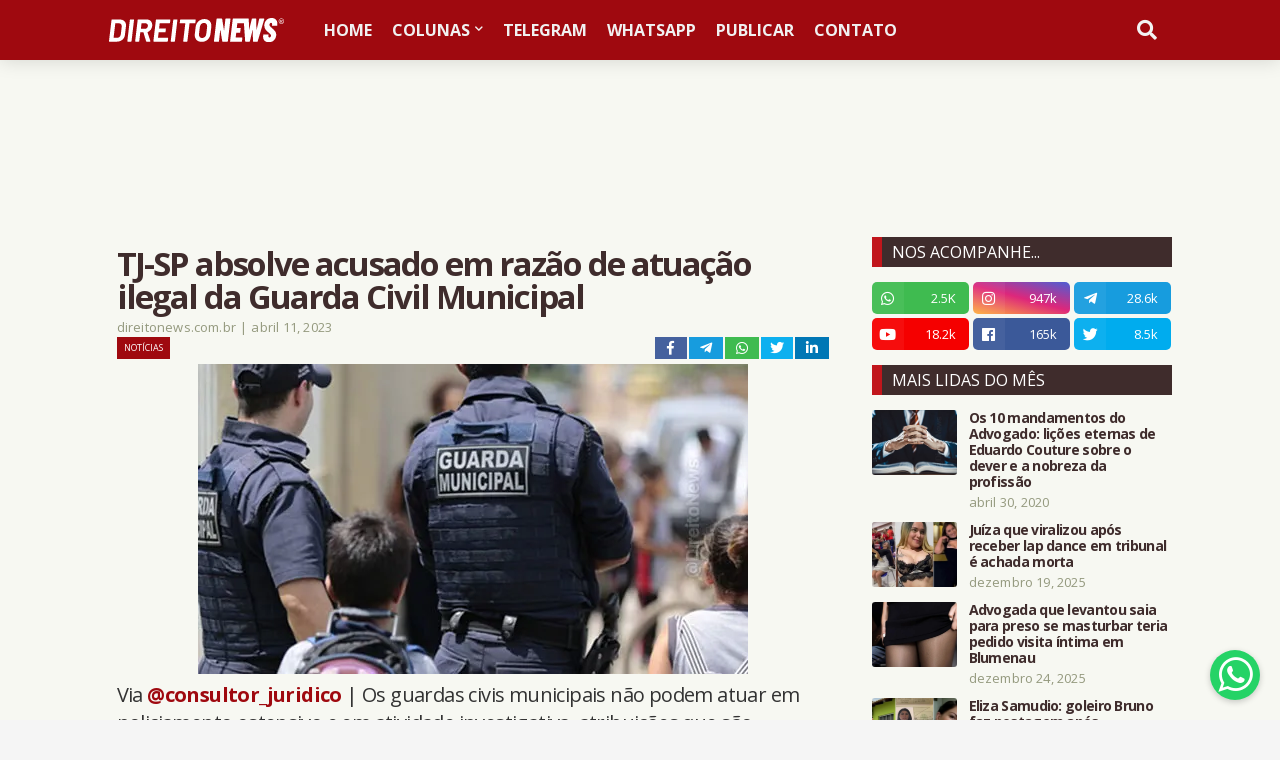

--- FILE ---
content_type: text/html; charset=UTF-8
request_url: https://www.direitonews.com.br/2023/04/tj-absolve-acusado-razao-atuacao-ilegal-guarda-civil-municipal.html
body_size: 55573
content:
<!DOCTYPE html>
<html class='ltr' dir='ltr' xmlns='http://www.w3.org/1999/xhtml' xmlns:b='http://www.google.com/2005/gml/b' xmlns:data='http://www.google.com/2005/gml/data' xmlns:expr='http://www.google.com/2005/gml/expr'>
<head>
<!-- descrição e Open Graph gerais -->
<meta content='Os guardas civis municipais não podem atuar em policiamento ostensivo e em atividade investigativa, atribuições que são exclusivas da Polícia Militar ' name='description'/>
<meta content='pt_BR' property='og:locale'/>
<meta content='website' property='og:type'/>
<meta content='TJ-SP absolve acusado em razão de atuação ilegal da Guarda Civil Municipal' property='og:title'/>
<meta content='Os guardas civis municipais não podem atuar em policiamento ostensivo e em atividade investigativa, atribuições que são exclusivas da Polícia Militar ' property='og:description'/>
<meta content='https://www.direitonews.com.br/2023/04/tj-absolve-acusado-razao-atuacao-ilegal-guarda-civil-municipal.html' property='og:url'/>
<meta content='Direito News' property='og:site_name'/>
<!-- só injeta a imagem se existir postImageUrl -->
<meta content='https://blogger.googleusercontent.com/img/b/R29vZ2xl/AVvXsEin7Xk4H2vHaZOrnEJ64JWW2WIL_IG1jqUGurDvUA8LNj8OScny0613EckGVfmvI-GtL0ERdkJyzQLJhFlkN9h80TW_RhfytX_NJaQbTpRL5TDIHFOcWqiTiIHKHH2rFFTMRtWrfiRvPMRVDYAqnPBRcGFcHIyuGrWRIVPsaitb2M4qo9wkRUomVG05/s16000/cabe-guarda-municipal-investigacoes-diligencias-stf.jpg' property='og:image'/>
<meta content='summary_large_image' name='twitter:card'/>
<script async='async' src='https://platform-api.sharethis.com/js/sharethis.js#property=62bca2d61970770013e0b0a3&product=inline-reaction-buttons' type='text/javascript'></script>
<script async='async' crossorigin='anonymous' src='https://pagead2.googlesyndication.com/pagead/js/adsbygoogle.js?client=ca-pub-9530877070075348'></script>
<meta content='Q1l9xHrw21e8-p3H2F7o0AK8xcEgpgFp59msRwpMHo4' name='google-site-verification'/>
<meta content='width=device-width, initial-scale=1, minimum-scale=1, maximum-scale=1' name='viewport'/>
<meta content='bp0d6odk3882ceoaqwmeunowdnwzmg' name='facebook-domain-verification'/>
<title>TJ-SP absolve acusado em razão de atuação ilegal da Guarda Civil Municipal</title>
<link href='//fonts.gstatic.com' rel='dns-prefetch'/>
<link href='//pagead2.googlesyndication.com' rel='dns-prefetch'/>
<link href='//www.googletagmanager.com' rel='dns-prefetch'/>
<link href='//www.google-analytics.com' rel='dns-prefetch'/>
<link href='//connect.facebook.net' rel='dns-prefetch'/>
<meta content='text/html; charset=UTF-8' http-equiv='Content-Type'/>
<meta content='blogger' name='generator'/>
<link href='https://www.direitonews.com.br/favicon.ico' rel='icon' type='image/x-icon'/>
<meta content='#9f090f' name='theme-color'/>
<meta content='#9f090f' name='msapplication-navbutton-color'/>
<link href='https://www.direitonews.com.br/2023/04/tj-absolve-acusado-razao-atuacao-ilegal-guarda-civil-municipal.html' rel='canonical'/>
<link rel="alternate" type="application/atom+xml" title="Direito News - Atom" href="https://www.direitonews.com.br/feeds/posts/default" />
<link rel="alternate" type="application/rss+xml" title="Direito News - RSS" href="https://www.direitonews.com.br/feeds/posts/default?alt=rss" />
<link rel="service.post" type="application/atom+xml" title="Direito News - Atom" href="https://www.blogger.com/feeds/9005971661628979769/posts/default" />

<link rel="alternate" type="application/atom+xml" title="Direito News - Atom" href="https://www.direitonews.com.br/feeds/5637022457279442639/comments/default" />
<meta content='Os guardas civis municipais não podem atuar em policiamento ostensivo e em atividade investigativa, atribuições que são exclusivas da Polícia Militar ' name='description'/>
<link href='https://blogger.googleusercontent.com/img/b/R29vZ2xl/AVvXsEin7Xk4H2vHaZOrnEJ64JWW2WIL_IG1jqUGurDvUA8LNj8OScny0613EckGVfmvI-GtL0ERdkJyzQLJhFlkN9h80TW_RhfytX_NJaQbTpRL5TDIHFOcWqiTiIHKHH2rFFTMRtWrfiRvPMRVDYAqnPBRcGFcHIyuGrWRIVPsaitb2M4qo9wkRUomVG05/s16000/cabe-guarda-municipal-investigacoes-diligencias-stf.jpg' rel='image_src'/>
<!-- Metadata for Open Graph protocol. See http://ogp.me/. -->
<meta content='article' property='og:type'/>
<meta content='Direito News' property='og:site_name'/>
<meta content='TJ-SP absolve acusado em razão de atuação ilegal da Guarda Civil Municipal' property='og:title'/>
<meta content='https://www.direitonews.com.br/2023/04/tj-absolve-acusado-razao-atuacao-ilegal-guarda-civil-municipal.html' property='og:url'/>
<meta content='Os guardas civis municipais não podem atuar em policiamento ostensivo e em atividade investigativa, atribuições que são exclusivas da Polícia Militar ' property='og:description'/>
<meta content='https://blogger.googleusercontent.com/img/b/R29vZ2xl/AVvXsEin7Xk4H2vHaZOrnEJ64JWW2WIL_IG1jqUGurDvUA8LNj8OScny0613EckGVfmvI-GtL0ERdkJyzQLJhFlkN9h80TW_RhfytX_NJaQbTpRL5TDIHFOcWqiTiIHKHH2rFFTMRtWrfiRvPMRVDYAqnPBRcGFcHIyuGrWRIVPsaitb2M4qo9wkRUomVG05/s16000/cabe-guarda-municipal-investigacoes-diligencias-stf.jpg' property='og:image'/>
<meta content='https://blogger.googleusercontent.com/img/b/R29vZ2xl/AVvXsEin7Xk4H2vHaZOrnEJ64JWW2WIL_IG1jqUGurDvUA8LNj8OScny0613EckGVfmvI-GtL0ERdkJyzQLJhFlkN9h80TW_RhfytX_NJaQbTpRL5TDIHFOcWqiTiIHKHH2rFFTMRtWrfiRvPMRVDYAqnPBRcGFcHIyuGrWRIVPsaitb2M4qo9wkRUomVG05/s16000/cabe-guarda-municipal-investigacoes-diligencias-stf.jpg' name='twitter:image'/>
<meta content='summary_large_image' name='twitter:card'/>
<meta content='TJ-SP absolve acusado em razão de atuação ilegal da Guarda Civil Municipal' name='twitter:title'/>
<meta content='https://www.direitonews.com.br/2023/04/tj-absolve-acusado-razao-atuacao-ilegal-guarda-civil-municipal.html' name='twitter:url'/>
<meta content='Os guardas civis municipais não podem atuar em policiamento ostensivo e em atividade investigativa, atribuições que são exclusivas da Polícia Militar ' name='twitter:description'/>
<!-- Font Awesome Free 5.7.2 -->
<link href='https://cdnjs.cloudflare.com/ajax/libs/font-awesome/5.7.2/css/all.min.css' rel='stylesheet'/>
<!-- Template Style CSS -->
<style type='text/css'>@font-face{font-family:'Lato';font-style:normal;font-weight:400;font-display:swap;src:url(//fonts.gstatic.com/s/lato/v25/S6uyw4BMUTPHjxAwXiWtFCfQ7A.woff2)format('woff2');unicode-range:U+0100-02BA,U+02BD-02C5,U+02C7-02CC,U+02CE-02D7,U+02DD-02FF,U+0304,U+0308,U+0329,U+1D00-1DBF,U+1E00-1E9F,U+1EF2-1EFF,U+2020,U+20A0-20AB,U+20AD-20C0,U+2113,U+2C60-2C7F,U+A720-A7FF;}@font-face{font-family:'Lato';font-style:normal;font-weight:400;font-display:swap;src:url(//fonts.gstatic.com/s/lato/v25/S6uyw4BMUTPHjx4wXiWtFCc.woff2)format('woff2');unicode-range:U+0000-00FF,U+0131,U+0152-0153,U+02BB-02BC,U+02C6,U+02DA,U+02DC,U+0304,U+0308,U+0329,U+2000-206F,U+20AC,U+2122,U+2191,U+2193,U+2212,U+2215,U+FEFF,U+FFFD;}@font-face{font-family:'Open Sans';font-style:normal;font-weight:400;font-stretch:100%;font-display:swap;src:url(//fonts.gstatic.com/s/opensans/v44/memvYaGs126MiZpBA-UvWbX2vVnXBbObj2OVTSKmu0SC55K5gw.woff2)format('woff2');unicode-range:U+0460-052F,U+1C80-1C8A,U+20B4,U+2DE0-2DFF,U+A640-A69F,U+FE2E-FE2F;}@font-face{font-family:'Open Sans';font-style:normal;font-weight:400;font-stretch:100%;font-display:swap;src:url(//fonts.gstatic.com/s/opensans/v44/memvYaGs126MiZpBA-UvWbX2vVnXBbObj2OVTSumu0SC55K5gw.woff2)format('woff2');unicode-range:U+0301,U+0400-045F,U+0490-0491,U+04B0-04B1,U+2116;}@font-face{font-family:'Open Sans';font-style:normal;font-weight:400;font-stretch:100%;font-display:swap;src:url(//fonts.gstatic.com/s/opensans/v44/memvYaGs126MiZpBA-UvWbX2vVnXBbObj2OVTSOmu0SC55K5gw.woff2)format('woff2');unicode-range:U+1F00-1FFF;}@font-face{font-family:'Open Sans';font-style:normal;font-weight:400;font-stretch:100%;font-display:swap;src:url(//fonts.gstatic.com/s/opensans/v44/memvYaGs126MiZpBA-UvWbX2vVnXBbObj2OVTSymu0SC55K5gw.woff2)format('woff2');unicode-range:U+0370-0377,U+037A-037F,U+0384-038A,U+038C,U+038E-03A1,U+03A3-03FF;}@font-face{font-family:'Open Sans';font-style:normal;font-weight:400;font-stretch:100%;font-display:swap;src:url(//fonts.gstatic.com/s/opensans/v44/memvYaGs126MiZpBA-UvWbX2vVnXBbObj2OVTS2mu0SC55K5gw.woff2)format('woff2');unicode-range:U+0307-0308,U+0590-05FF,U+200C-2010,U+20AA,U+25CC,U+FB1D-FB4F;}@font-face{font-family:'Open Sans';font-style:normal;font-weight:400;font-stretch:100%;font-display:swap;src:url(//fonts.gstatic.com/s/opensans/v44/memvYaGs126MiZpBA-UvWbX2vVnXBbObj2OVTVOmu0SC55K5gw.woff2)format('woff2');unicode-range:U+0302-0303,U+0305,U+0307-0308,U+0310,U+0312,U+0315,U+031A,U+0326-0327,U+032C,U+032F-0330,U+0332-0333,U+0338,U+033A,U+0346,U+034D,U+0391-03A1,U+03A3-03A9,U+03B1-03C9,U+03D1,U+03D5-03D6,U+03F0-03F1,U+03F4-03F5,U+2016-2017,U+2034-2038,U+203C,U+2040,U+2043,U+2047,U+2050,U+2057,U+205F,U+2070-2071,U+2074-208E,U+2090-209C,U+20D0-20DC,U+20E1,U+20E5-20EF,U+2100-2112,U+2114-2115,U+2117-2121,U+2123-214F,U+2190,U+2192,U+2194-21AE,U+21B0-21E5,U+21F1-21F2,U+21F4-2211,U+2213-2214,U+2216-22FF,U+2308-230B,U+2310,U+2319,U+231C-2321,U+2336-237A,U+237C,U+2395,U+239B-23B7,U+23D0,U+23DC-23E1,U+2474-2475,U+25AF,U+25B3,U+25B7,U+25BD,U+25C1,U+25CA,U+25CC,U+25FB,U+266D-266F,U+27C0-27FF,U+2900-2AFF,U+2B0E-2B11,U+2B30-2B4C,U+2BFE,U+3030,U+FF5B,U+FF5D,U+1D400-1D7FF,U+1EE00-1EEFF;}@font-face{font-family:'Open Sans';font-style:normal;font-weight:400;font-stretch:100%;font-display:swap;src:url(//fonts.gstatic.com/s/opensans/v44/memvYaGs126MiZpBA-UvWbX2vVnXBbObj2OVTUGmu0SC55K5gw.woff2)format('woff2');unicode-range:U+0001-000C,U+000E-001F,U+007F-009F,U+20DD-20E0,U+20E2-20E4,U+2150-218F,U+2190,U+2192,U+2194-2199,U+21AF,U+21E6-21F0,U+21F3,U+2218-2219,U+2299,U+22C4-22C6,U+2300-243F,U+2440-244A,U+2460-24FF,U+25A0-27BF,U+2800-28FF,U+2921-2922,U+2981,U+29BF,U+29EB,U+2B00-2BFF,U+4DC0-4DFF,U+FFF9-FFFB,U+10140-1018E,U+10190-1019C,U+101A0,U+101D0-101FD,U+102E0-102FB,U+10E60-10E7E,U+1D2C0-1D2D3,U+1D2E0-1D37F,U+1F000-1F0FF,U+1F100-1F1AD,U+1F1E6-1F1FF,U+1F30D-1F30F,U+1F315,U+1F31C,U+1F31E,U+1F320-1F32C,U+1F336,U+1F378,U+1F37D,U+1F382,U+1F393-1F39F,U+1F3A7-1F3A8,U+1F3AC-1F3AF,U+1F3C2,U+1F3C4-1F3C6,U+1F3CA-1F3CE,U+1F3D4-1F3E0,U+1F3ED,U+1F3F1-1F3F3,U+1F3F5-1F3F7,U+1F408,U+1F415,U+1F41F,U+1F426,U+1F43F,U+1F441-1F442,U+1F444,U+1F446-1F449,U+1F44C-1F44E,U+1F453,U+1F46A,U+1F47D,U+1F4A3,U+1F4B0,U+1F4B3,U+1F4B9,U+1F4BB,U+1F4BF,U+1F4C8-1F4CB,U+1F4D6,U+1F4DA,U+1F4DF,U+1F4E3-1F4E6,U+1F4EA-1F4ED,U+1F4F7,U+1F4F9-1F4FB,U+1F4FD-1F4FE,U+1F503,U+1F507-1F50B,U+1F50D,U+1F512-1F513,U+1F53E-1F54A,U+1F54F-1F5FA,U+1F610,U+1F650-1F67F,U+1F687,U+1F68D,U+1F691,U+1F694,U+1F698,U+1F6AD,U+1F6B2,U+1F6B9-1F6BA,U+1F6BC,U+1F6C6-1F6CF,U+1F6D3-1F6D7,U+1F6E0-1F6EA,U+1F6F0-1F6F3,U+1F6F7-1F6FC,U+1F700-1F7FF,U+1F800-1F80B,U+1F810-1F847,U+1F850-1F859,U+1F860-1F887,U+1F890-1F8AD,U+1F8B0-1F8BB,U+1F8C0-1F8C1,U+1F900-1F90B,U+1F93B,U+1F946,U+1F984,U+1F996,U+1F9E9,U+1FA00-1FA6F,U+1FA70-1FA7C,U+1FA80-1FA89,U+1FA8F-1FAC6,U+1FACE-1FADC,U+1FADF-1FAE9,U+1FAF0-1FAF8,U+1FB00-1FBFF;}@font-face{font-family:'Open Sans';font-style:normal;font-weight:400;font-stretch:100%;font-display:swap;src:url(//fonts.gstatic.com/s/opensans/v44/memvYaGs126MiZpBA-UvWbX2vVnXBbObj2OVTSCmu0SC55K5gw.woff2)format('woff2');unicode-range:U+0102-0103,U+0110-0111,U+0128-0129,U+0168-0169,U+01A0-01A1,U+01AF-01B0,U+0300-0301,U+0303-0304,U+0308-0309,U+0323,U+0329,U+1EA0-1EF9,U+20AB;}@font-face{font-family:'Open Sans';font-style:normal;font-weight:400;font-stretch:100%;font-display:swap;src:url(//fonts.gstatic.com/s/opensans/v44/memvYaGs126MiZpBA-UvWbX2vVnXBbObj2OVTSGmu0SC55K5gw.woff2)format('woff2');unicode-range:U+0100-02BA,U+02BD-02C5,U+02C7-02CC,U+02CE-02D7,U+02DD-02FF,U+0304,U+0308,U+0329,U+1D00-1DBF,U+1E00-1E9F,U+1EF2-1EFF,U+2020,U+20A0-20AB,U+20AD-20C0,U+2113,U+2C60-2C7F,U+A720-A7FF;}@font-face{font-family:'Open Sans';font-style:normal;font-weight:400;font-stretch:100%;font-display:swap;src:url(//fonts.gstatic.com/s/opensans/v44/memvYaGs126MiZpBA-UvWbX2vVnXBbObj2OVTS-mu0SC55I.woff2)format('woff2');unicode-range:U+0000-00FF,U+0131,U+0152-0153,U+02BB-02BC,U+02C6,U+02DA,U+02DC,U+0304,U+0308,U+0329,U+2000-206F,U+20AC,U+2122,U+2191,U+2193,U+2212,U+2215,U+FEFF,U+FFFD;}@font-face{font-family:'Open Sans';font-style:normal;font-weight:700;font-stretch:100%;font-display:swap;src:url(//fonts.gstatic.com/s/opensans/v44/memvYaGs126MiZpBA-UvWbX2vVnXBbObj2OVTSKmu0SC55K5gw.woff2)format('woff2');unicode-range:U+0460-052F,U+1C80-1C8A,U+20B4,U+2DE0-2DFF,U+A640-A69F,U+FE2E-FE2F;}@font-face{font-family:'Open Sans';font-style:normal;font-weight:700;font-stretch:100%;font-display:swap;src:url(//fonts.gstatic.com/s/opensans/v44/memvYaGs126MiZpBA-UvWbX2vVnXBbObj2OVTSumu0SC55K5gw.woff2)format('woff2');unicode-range:U+0301,U+0400-045F,U+0490-0491,U+04B0-04B1,U+2116;}@font-face{font-family:'Open Sans';font-style:normal;font-weight:700;font-stretch:100%;font-display:swap;src:url(//fonts.gstatic.com/s/opensans/v44/memvYaGs126MiZpBA-UvWbX2vVnXBbObj2OVTSOmu0SC55K5gw.woff2)format('woff2');unicode-range:U+1F00-1FFF;}@font-face{font-family:'Open Sans';font-style:normal;font-weight:700;font-stretch:100%;font-display:swap;src:url(//fonts.gstatic.com/s/opensans/v44/memvYaGs126MiZpBA-UvWbX2vVnXBbObj2OVTSymu0SC55K5gw.woff2)format('woff2');unicode-range:U+0370-0377,U+037A-037F,U+0384-038A,U+038C,U+038E-03A1,U+03A3-03FF;}@font-face{font-family:'Open Sans';font-style:normal;font-weight:700;font-stretch:100%;font-display:swap;src:url(//fonts.gstatic.com/s/opensans/v44/memvYaGs126MiZpBA-UvWbX2vVnXBbObj2OVTS2mu0SC55K5gw.woff2)format('woff2');unicode-range:U+0307-0308,U+0590-05FF,U+200C-2010,U+20AA,U+25CC,U+FB1D-FB4F;}@font-face{font-family:'Open Sans';font-style:normal;font-weight:700;font-stretch:100%;font-display:swap;src:url(//fonts.gstatic.com/s/opensans/v44/memvYaGs126MiZpBA-UvWbX2vVnXBbObj2OVTVOmu0SC55K5gw.woff2)format('woff2');unicode-range:U+0302-0303,U+0305,U+0307-0308,U+0310,U+0312,U+0315,U+031A,U+0326-0327,U+032C,U+032F-0330,U+0332-0333,U+0338,U+033A,U+0346,U+034D,U+0391-03A1,U+03A3-03A9,U+03B1-03C9,U+03D1,U+03D5-03D6,U+03F0-03F1,U+03F4-03F5,U+2016-2017,U+2034-2038,U+203C,U+2040,U+2043,U+2047,U+2050,U+2057,U+205F,U+2070-2071,U+2074-208E,U+2090-209C,U+20D0-20DC,U+20E1,U+20E5-20EF,U+2100-2112,U+2114-2115,U+2117-2121,U+2123-214F,U+2190,U+2192,U+2194-21AE,U+21B0-21E5,U+21F1-21F2,U+21F4-2211,U+2213-2214,U+2216-22FF,U+2308-230B,U+2310,U+2319,U+231C-2321,U+2336-237A,U+237C,U+2395,U+239B-23B7,U+23D0,U+23DC-23E1,U+2474-2475,U+25AF,U+25B3,U+25B7,U+25BD,U+25C1,U+25CA,U+25CC,U+25FB,U+266D-266F,U+27C0-27FF,U+2900-2AFF,U+2B0E-2B11,U+2B30-2B4C,U+2BFE,U+3030,U+FF5B,U+FF5D,U+1D400-1D7FF,U+1EE00-1EEFF;}@font-face{font-family:'Open Sans';font-style:normal;font-weight:700;font-stretch:100%;font-display:swap;src:url(//fonts.gstatic.com/s/opensans/v44/memvYaGs126MiZpBA-UvWbX2vVnXBbObj2OVTUGmu0SC55K5gw.woff2)format('woff2');unicode-range:U+0001-000C,U+000E-001F,U+007F-009F,U+20DD-20E0,U+20E2-20E4,U+2150-218F,U+2190,U+2192,U+2194-2199,U+21AF,U+21E6-21F0,U+21F3,U+2218-2219,U+2299,U+22C4-22C6,U+2300-243F,U+2440-244A,U+2460-24FF,U+25A0-27BF,U+2800-28FF,U+2921-2922,U+2981,U+29BF,U+29EB,U+2B00-2BFF,U+4DC0-4DFF,U+FFF9-FFFB,U+10140-1018E,U+10190-1019C,U+101A0,U+101D0-101FD,U+102E0-102FB,U+10E60-10E7E,U+1D2C0-1D2D3,U+1D2E0-1D37F,U+1F000-1F0FF,U+1F100-1F1AD,U+1F1E6-1F1FF,U+1F30D-1F30F,U+1F315,U+1F31C,U+1F31E,U+1F320-1F32C,U+1F336,U+1F378,U+1F37D,U+1F382,U+1F393-1F39F,U+1F3A7-1F3A8,U+1F3AC-1F3AF,U+1F3C2,U+1F3C4-1F3C6,U+1F3CA-1F3CE,U+1F3D4-1F3E0,U+1F3ED,U+1F3F1-1F3F3,U+1F3F5-1F3F7,U+1F408,U+1F415,U+1F41F,U+1F426,U+1F43F,U+1F441-1F442,U+1F444,U+1F446-1F449,U+1F44C-1F44E,U+1F453,U+1F46A,U+1F47D,U+1F4A3,U+1F4B0,U+1F4B3,U+1F4B9,U+1F4BB,U+1F4BF,U+1F4C8-1F4CB,U+1F4D6,U+1F4DA,U+1F4DF,U+1F4E3-1F4E6,U+1F4EA-1F4ED,U+1F4F7,U+1F4F9-1F4FB,U+1F4FD-1F4FE,U+1F503,U+1F507-1F50B,U+1F50D,U+1F512-1F513,U+1F53E-1F54A,U+1F54F-1F5FA,U+1F610,U+1F650-1F67F,U+1F687,U+1F68D,U+1F691,U+1F694,U+1F698,U+1F6AD,U+1F6B2,U+1F6B9-1F6BA,U+1F6BC,U+1F6C6-1F6CF,U+1F6D3-1F6D7,U+1F6E0-1F6EA,U+1F6F0-1F6F3,U+1F6F7-1F6FC,U+1F700-1F7FF,U+1F800-1F80B,U+1F810-1F847,U+1F850-1F859,U+1F860-1F887,U+1F890-1F8AD,U+1F8B0-1F8BB,U+1F8C0-1F8C1,U+1F900-1F90B,U+1F93B,U+1F946,U+1F984,U+1F996,U+1F9E9,U+1FA00-1FA6F,U+1FA70-1FA7C,U+1FA80-1FA89,U+1FA8F-1FAC6,U+1FACE-1FADC,U+1FADF-1FAE9,U+1FAF0-1FAF8,U+1FB00-1FBFF;}@font-face{font-family:'Open Sans';font-style:normal;font-weight:700;font-stretch:100%;font-display:swap;src:url(//fonts.gstatic.com/s/opensans/v44/memvYaGs126MiZpBA-UvWbX2vVnXBbObj2OVTSCmu0SC55K5gw.woff2)format('woff2');unicode-range:U+0102-0103,U+0110-0111,U+0128-0129,U+0168-0169,U+01A0-01A1,U+01AF-01B0,U+0300-0301,U+0303-0304,U+0308-0309,U+0323,U+0329,U+1EA0-1EF9,U+20AB;}@font-face{font-family:'Open Sans';font-style:normal;font-weight:700;font-stretch:100%;font-display:swap;src:url(//fonts.gstatic.com/s/opensans/v44/memvYaGs126MiZpBA-UvWbX2vVnXBbObj2OVTSGmu0SC55K5gw.woff2)format('woff2');unicode-range:U+0100-02BA,U+02BD-02C5,U+02C7-02CC,U+02CE-02D7,U+02DD-02FF,U+0304,U+0308,U+0329,U+1D00-1DBF,U+1E00-1E9F,U+1EF2-1EFF,U+2020,U+20A0-20AB,U+20AD-20C0,U+2113,U+2C60-2C7F,U+A720-A7FF;}@font-face{font-family:'Open Sans';font-style:normal;font-weight:700;font-stretch:100%;font-display:swap;src:url(//fonts.gstatic.com/s/opensans/v44/memvYaGs126MiZpBA-UvWbX2vVnXBbObj2OVTS-mu0SC55I.woff2)format('woff2');unicode-range:U+0000-00FF,U+0131,U+0152-0153,U+02BB-02BC,U+02C6,U+02DA,U+02DC,U+0304,U+0308,U+0329,U+2000-206F,U+20AC,U+2122,U+2191,U+2193,U+2212,U+2215,U+FEFF,U+FFFD;}</style>
<style id='page-skin-1' type='text/css'><!--
<Variable name="meta.font" description="Meta Font" type="font" family="'Lato',Segoe UI,Helvetica Neue,Arial,sans-serif" default="normal 400 14px $(family)" />
<Variable name="text.font" description="Text Font" type="font" family="'Lato',Segoe UI,Helvetica Neue,Arial,sans-serif" default="normal 400 14px $(family)" />
</Group>
<Group description="Theme Colors" selector="body">
<Variable name="main.color" description="Theme Color" type="color" default="#ff4545"/>
<Variable name="title.color" description="Title Color" type="color" default="#1f2024"/>
<Variable name="title.hover.color" description="Title Hover Color" type="color" default="#333333"/>
</Group>
<Group description="Theme Body" selector="body">
<Variable name="body.background.color" description="Body Background - Boxed" type="color" default="#f5f5f5" />
<Variable name="body.background" description="Background" type="background" color="#f5f5f5" default="$(color) url() repeat scroll top left"/>
<Variable name="outer.bg" description="Outer Wrapper Background" type="color" default="#ffffff" />
<Variable name="body.text.color" description="Body Text Color" type="color" default="#94997e" />
<Variable name="body.link.color" description="Colored Links" type="color" default="#333333" />
</Group>
<Group description="Main Navbar" selector="div.navbar">
<Variable name="navbar.bg" description="Navbar Background" type="color" default="#1f2024"/>
<Variable name="navbar.color" description="Navbar Color" type="color" default="#f3f3f3"/>
<Variable name="menu.color" description="Menu Color" type="color" default="#f3f3f3"/>
<Variable name="item.hover.bg" description="Menu Link Hover Background" type="color" default="#333333"/>
<Variable name="item.hover.color" description="Menu Link Hover Color" type="color" default="#ffffff"/>
</Group>
<Group description="Sub Menu" selector="div.navbar">
<Variable name="submenu.bg" description="SubMenu Background" type="color" default="#1f1f1f"/>
<Variable name="submenu.color" description="SubMenu Color" type="color" default="#ffffff"/>
<Variable name="subitem.hover.bg" description="SubMenu Link Hover Background" type="color" default="#1f2024"/>
<Variable name="subitem.hover.color" description="SubMenu Link Hover Color" type="color" default="#ffffff"/>
</Group>
<Group description="Mega Menu" selector="div.navbar">
<Variable name="megamenu.bg" description="MegaMenu Background" type="color" default="#1f1f1f"/>
<Variable name="megamenu.color" description="MegaMenu Color" type="color" default="#ffffff"/>
<Variable name="megamenu.hover.color" description="MegaMenu Tab Active Color" type="color" default="#ffffff"/>
<Variable name="megamenu.post.title.color" description="MegaMenu Post Title Color" type="color" default="#ffffff"/>
<Variable name="megamenu.post.title.hover" description="MegaMenu Post Title Hover Color" type="color" default="#333333"/>
</Group>
<Group description="Breaking News" select="#breaking-wrap">
<Variable name="breaking.bg" description="Breaking Background" type="color" default="#333333"/>
<Variable name="breaking.color" description="Breaking Title Color" type="color" default="#ffffff"/>
<Variable name="breaking.hover.color" description="Breaking Title Hover Color" type="color" default="#ffffff"/>
</Group>
<Group description="Blog Posts" select="#main-wrapper">
<Variable name="post.title.color" description="Post Title Color" type="color" default="#94997e"/>
<Variable name="post.title.hover.color" description="Post Title Hover Color" type="color" default="#333333"/>
<Variable name="post.text.color" description="Post Text Color" type="color" default="#94997e"/>
<Variable name="meta.color" description="Meta Color" type="color" default="#98aec1"/>
<Variable name="itempost.title.size" description="ItemPost Title Font Size" type="length" default="28px" min="20px" max="37px"/>
<Variable name="itempost.content.size" description="ItemPost Text Font Size" type="length" default="15px" min="14px" max="20px"/>
</Group>
<Group description="Widget Title">
<Variable name="main.wtitle.bg" description="Main Widget Title Background" type="color" default="#a31932"/>
<Variable name="main.wtitle.color" description="Main Widget Title Color" type="color" default="#fff"/>
<Variable name="sidebar.wtitle.bg" description="Sidebar Widget Title Background" type="color" default="#1f2024"/>
<Variable name="sidebar.wtitle.color" description="Sidebar Widget Title Color" type="color" default="#ffffff"/>
<Variable name="tab.active.bg" description="Sidebar Tab Active Background" type="color" default="#333333"/>
<Variable name="tab.active.color" description="Sidebar Tab Active Color" type="color" default="#ffffff"/>
</Group>
<Group description="Theme Buttons">
<Variable name="button.bg" description="Colored Button" type="color" default="#333333"/> <!-- Cor vermelho #c1161c #9f090f -->
<Variable name="button.color" description="Colored Button Color" type="color" default="#ffffff"/>
<Variable name="darkbutton.bg" description="Dark Button Background" type="color" default="#1f2024"/>
<Variable name="darkbutton.color" description="Dark Button Color" type="color" default="#ffffff"/>
</Group>
<Group description="Theme Footer" selector="div.footer-widgets-wrap">
<Variable name="footer.bg" description="Footer Background" type="color" default="#1f2024"/>
<Variable name="footer.widget.title.color" description="Widget Title Color" type="color" default="#ffffff"/>
<Variable name="footer.color" description="Footer Color" type="color" default="#ffffff"/>
<Variable name="footer.hover.color" description="Footer Links Hover Color" type="color" default="#9f090f"/>
<Variable name="footer.post.title.hover.color" description="Footer Post Title Hover Color" type="color" default="#9f090f"/>
<Variable name="footer.text.color" description="Footer Text Color" type="color" default="#aaaaaa"/>
</Group>
<Group description="Footer Bar" selector="#sub-footer-wrapper">
<Variable name="footer.bar.bg" description="Footer Bar Background" type="color" default="#161619"/>
<Variable name="footer.bar.color" description="Footer Bar Color" type="color" default="#ffffff"/>
<Variable name="footer.bar.hover.color" description="Footer Bar Links Hover Color" type="color" default="#9f090f"/>
</Group>
<!-- Main Font -->
<Variable name="mainfont.medium" description="Main Font Medium" hideEditor="true" type="font" default="normal 500 14px Open Sans"/>
<Variable name="mainfont.semibold" description="Main Font SemiBold" hideEditor="true" type="font" default="normal 600 14px Open Sans"/>
<Variable name="mainfont.bold" description="Main Font Bold" hideEditor="true" type="font" default="normal 700 14px Open Sans"/>
<Variable name="mainfont.italic" description="Main Font Italic" hideEditor="true" type="font" default="italic 500 14px Open Sans"/>
<Variable name="mainfont.mediumitalic" description="Main Font Medium Italic" hideEditor="true" type="font" default="italic 500 14px Open Sans"/>
<Variable name="mainfont.semibolditalic" description="Main Font SemiBold Italic" hideEditor="true" type="font" default="italic 600 14px Open Sans"/>
<Variable name="mainfont.bolditalic" description="Main Font Bold Italic" hideEditor="true" type="font" default="italic 700 14px Open Sans"/>
<!-- Meta Font -->
<Variable name="metafont.medium" description="Meta Font Medium" hideEditor="true" type="font" default="normal 500 14px Lato"/>
<Variable name="metafont.semibold" description="Meta Font SemiBold" hideEditor="true" type="font" default="normal 600 14px Lato"/>
<Variable name="metafont.bold" description="Meta Font Bold" hideEditor="true" type="font" default="normal 700 14px Lato"/>
<!-- Text Font -->
<Variable name="textfont.medium" description="Text Font Medium" hideEditor="true" type="font" default="normal 500 14px Open Sans"/>
<Variable name="textfont.semibold" description="Text Font SemiBold" hideEditor="true" type="font" default="normal 600 14px Open Sans"/>
<Variable name="textfont.bold" description="Text Font Bold" hideEditor="true" type="font" default="normal 700 14px Open Sans"/>
<Variable name="textfont.italic" description="Text Font Italic" hideEditor="true" type="font" default="italic 500 14px Open Sans"/>
<Variable name="textfont.mediumitalic" description="Text Font Medium Italic" hideEditor="true" type="font" default="italic 500 14px Open Sans"/>
<Variable name="textfont.semibolditalic" description="Text Font SemiBold Italic" hideEditor="true" type="font" default="italic 600 14px Open Sans"/>
<Variable name="textfont.bolditalic" description="Text Font Bold Italic" hideEditor="true" type="font" default="italic 700 14px Open Sans"/>
<!-- Comments Default -->
<Variable name="body.text.font" description="Font" hideEditor="true" type="font" default="14px 'Lato', sans-serif" />
<Variable name="tabs.font" description="Font 2" hideEditor="true" type="font" default="14px 'Lato', sans-serif" />
<Variable name="posts.background.color" description="Post Background" hideEditor="true" type="color" default="#f7f8f2" />
<Variable name="posts.title.color" description="Post title color" hideEditor="true" type="color" default="#3f2c2c" />
<Variable name="posts.text.color" description="Post text color" hideEditor="true" type="color" default="#333333" />
<Variable name="posts.icons.color" description="Post icons color" hideEditor="true" type="color" default="#333333" />
<Variable name="labels.background.color" description="Label background color" hideEditor="true" type="color" default="#333333" />
*/
/*-- Google Font --*/
/*-- Reset CSS --*/
a,abbr,acronym,address,applet,b,big,blockquote,body,caption,center,cite,code,dd,del,dfn,div,dl,dt,em,fieldset,font,form,h1,h2,h3,h4,h5,h6,html,i,iframe,img,ins,kbd,label,legend,li,object,p,pre,q,s,samp,small,span,strike,strong,sub,sup,table,tbody,td,tfoot,th,thead,tr,tt,u,ul,var{padding:0;border:0;outline:0;vertical-align:baseline;background:0 0;text-decoration:none}form,textarea,input,button{-webkit-appearance:none;-moz-appearance:none;appearance:none;border-radius:0}dl,ul{list-style-position:inside;font-weight:400;list-style:none}ul li{list-style:none}caption,th{text-align:center}img{border:none;position:relative}a,a:visited{text-decoration:none}.clearfix{clear:both}.section,.widget,.widget ul{margin:0;padding:0}a{color:#9f090f}a img{border:0}abbr{text-decoration:none}.CSS_LIGHTBOX{z-index:999999!important}.CSS_LIGHTBOX_ATTRIBUTION_INDEX_CONTAINER .CSS_HCONT_CHILDREN_HOLDER > .CSS_LAYOUT_COMPONENT.CSS_HCONT_CHILD:first-child > .CSS_LAYOUT_COMPONENT{opacity:0}
.separator a {clear:none!important; float:none!important; margin-right:0!important; margin-left:0!important;} #navbar-iframe,.widget-item-control,a.quickedit,.home-link,.feed-links{display:none!important}.center{display:table;margin:0 auto;position:relative}.widget > h2,.widget > h3{display:none}.widget iframe, .widget img{max-width:100%}
/*-- Body Content CSS --*/
:root{--body-font:Open Sans;--meta-font:Lato;--text-font:Open Sans}
body{position:relative;background-color:#f5f5f5;background:#f5f5f5 url() repeat scroll top left;font-family:var(--body-font);font-size:14px;color:#94997e;font-weight:400;font-style:normal;line-height:1.4em;word-wrap:break-word;margin:0;padding:0}
.rtl{direction:rtl}
.no-items.section{display:none}
h1, h2, h3, h4, h5, h6 {
font-family: var(--body-font);
font-weight: 700;
line-height: 1.2em;
}
#outer-wrapper{position:relative;overflow:hidden;width:100%;max-width:100%;margin:0 auto; background-color:#f7f8f2; box-shadow:0 0 20px rgba(0,0,0,0.1)}
.row-x1{width:1063px}
#content-wrapper{margin:0 auto;overflow:hidden}
#main-wrapper{float:left;overflow:hidden;width:calc(100% - (300px + 35px));box-sizing:border-box;padding:0; margin-top: 15px;}
.rtl #main-wrapper{float:right}
#sidebar-wrapper {
float: right;
overflow: hidden;
width:300px;
box-sizing: border-box;
padding: 0;
margin-top: 15px;
}
.rtl #sidebar-wrapper{float:left}
.entry-image-link,.cmm-avatar,.comments .avatar-image-container{background-color:rgba(155,155,155,0.08);color:transparent!important}
.entry-thumb{display:block;position:relative;width:100%;height:100%;background-size:cover;background-position:center center;background-repeat:no-repeat;z-index:1;opacity:0;transition:opacity .25s ease,filter .0s ease}
.index-post .entry-image-link span.entry-thumb.lazy-ify {
border-radius: 5px;
}
.entry-thumb.lazy-ify{opacity:1;}
/*
.entry-image-link:hover .entry-thumb,.featured-item:hover .entry-image-link .entry-thumb,.block-inner:hover .entry-thumb,.column-inner:hover .entry-thumb,.videos-inner:hover .entry-thumb{filter:brightness(1.1)}
.before-mask:before {
content:'';
position:absolute;
left:0;
right:0;
bottom:0;
height:80%;
background-image:linear-gradient(to bottom,transparent,rgba(0,0,0,0.85));
-webkit-backface-visibility:hidden;
backface-visibility:hidden;
z-index:2;
opacity:1;
margin:-1px;
transition:opacity .25s ease;
} */
.entry-title{color:#3f2c2c}
.entry-title a{color:#3f2c2c;display:block}
/*-- .entry-title a:hover{color:#9f090f}  --*/
.entry-title a:hover{text-decoration: underline;}
.entry-info .entry-title a:hover{text-decoration:underline}
.excerpt{font-family:var(--text-font)}
.social a:before{display:inline-block;font-family:'Font Awesome 5 Brands';font-style:normal;font-weight:400}
.social .blogger a:before{content:"\f37d"}
.social .facebook a:before{content:"\f09a"}
.social .facebook-f a:before{content:"\f39e"}
.social .twitter a:before{content:"\f099"}
.social .rss a:before{content:"\f09e";font-family:'Font Awesome 5 Free';font-weight:900}
.social .youtube a:before{content:"\f167"}
.social .skype a:before{content:"\f17e"}
.social .stumbleupon a:before{content:"\f1a4"}
.social .tumblr a:before{content:"\f173"}
.social .vk a:before{content:"\f189"}
.social .stack-overflow a:before{content:"\f16c"}
.social .github a:before{content:"\f09b"}
.social .linkedin a:before{content:"\f0e1"}
.social .dribbble a:before{content:"\f17d"}
.social .soundcloud a:before{content:"\f1be"}
.social .behance a:before{content:"\f1b4"}
.social .digg a:before{content:"\f1a6"}
.social .instagram a:before{content:"\f16d"}
.social .pinterest a:before{content:"\f0d2"}
.social .pinterest-p a:before{content:"\f231"}
.social .twitch a:before{content:"\f1e8"}
.social .delicious a:before{content:"\f1a5"}
.social .codepen a:before{content:"\f1cb"}
.social .flipboard a:before{content:"\f44d"}
.social .reddit a:before{content:"\f281"}
.social .whatsapp a:before{content:"\f232"}
.social .messenger a:before{content:"\f39f"}
.social .snapchat a:before{content:"\f2ac"}
.social .telegram a:before{content:"\f3fe"}
.social .periscope a:before{content:"\f3da"}
.social .email a:before{content:"\f0e0";font-family:'Font Awesome 5 Free';font-weight:400}
.social .external-link a:before{content:"\f35d";font-family:'Font Awesome 5 Free';font-weight:900}
.social-color .blogger a,.social-hover-color .blogger a:hover{background-color:#ff5722}
.social-color .facebook a,.social-color .facebook-f a,.social-hover-color .facebook a:hover,.social-hover-color .facebook-f a:hover{background-color:#3b5999}
.social-color .twitter a,.social-hover-color .twitter a:hover{background-color:#00acee}
.social-color .youtube a,.social-hover-color .youtube a:hover{background-color:#f50000}
.social-color .instagram a,.social-hover-color .instagram a:hover{background:linear-gradient(15deg,#ffb13d,#dd277b,#4d5ed4)}
.social-color .pinterest a,.social-color .pinterest-p a,.social-hover-color .pinterest a:hover,.social-hover-color .pinterest-p a:hover{background-color:#ca2127}
.social-color .dribbble a,.social-hover-color .dribbble a:hover{background-color:#ea4c89}
.social-color .linkedin a,.social-hover-color .linkedin a:hover{background-color:#0077b5}
.social-color .tumblr a,.social-hover-color .tumblr a:hover{background-color:#365069}
.social-color .twitch a,.social-hover-color .twitch a:hover{background-color:#6441a5}
.social-color .rss a,.social-hover-color .rss a:hover{background-color:#ffc200}
.social-color .skype a,.social-hover-color .skype a:hover{background-color:#00aff0}
.social-color .stumbleupon a,.social-hover-color .stumbleupon a:hover{background-color:#eb4823}
.social-color .vk a,.social-hover-color .vk a:hover{background-color:#4a76a8}
.social-color .stack-overflow a,.social-hover-color .stack-overflow a:hover{background-color:#f48024}
.social-color .github a,.social-hover-color .github a:hover{background-color:#24292e}
.social-color .soundcloud a,.social-hover-color .soundcloud a:hover{background:linear-gradient(#ff7400,#ff3400)}
.social-color .behance a,.social-hover-color .behance a:hover{background-color:#191919}
.social-color .digg a,.social-hover-color .digg a:hover{background-color:#1b1a19}
.social-color .delicious a,.social-hover-color .delicious a:hover{background-color:#0076e8}
.social-color .codepen a,.social-hover-color .codepen a:hover{background-color:#000}
.social-color .flipboard a,.social-hover-color .flipboard a:hover{background-color:#f52828}
.social-color .reddit a,.social-hover-color .reddit a:hover{background-color:#ff4500}
.social-color .whatsapp a, .social-hover-color .whatsapp a:hover{background-color:#3fbb50}
.social-color .messenger a,.social-hover-color .messenger a:hover{background-color:#0084ff}
.social-color .snapchat a,.social-hover-color .snapchat a:hover{background-color:#ffe700}
.social-color .telegram a, .social-hover-color .telegram a:hover{background-color:#179cde}
.social-color .periscope a,.social-hover-color .periscope a:hover{background-color:#40a4c4}
.social-color .email a,.social-hover-color .email a:hover{background-color:#888}
.social-color .external-link a,.social-hover-color .external-link a:hover{background-color:#333333}
#header-wrapper {
position: relative;
float: left;
width: 100%;
margin: 0;
box-shadow:0 0 20px rgba(0,0,0,.15);
}
.navbar-wrap, .navbar {
position: relative;
float: left;
width: 100%;
height: auto;
background-color:#9f090f;
padding: 0;
margin: 0;
z-index: 15;
}
blockquote {
background: #ffffff;
margin-block-end: 0;
margin-inline-start: 0;
margin-inline-end: 0;
padding: 15px !important;
border-radius: 7px;
border: 5px solid #e6e8db;
font-size: 18.5px;
}
.tg  {border-collapse:collapse;border-spacing:0;line-height: 1.2em;}
.tg th  {border-color:#7f7f7f;background: #fff;border-style:solid;font-size:14px;overflow:hidden;padding:7px;word-break:normal;}
.tg td  {border-color:#7f7f7f;border-style:solid;border-width:1px;font-size:14px;overflow:hidden;padding:7px;word-break:normal;}
.tg .tg-0lax  {text-align:left;vertical-align:top}
/* .navbar-wrap,.navbar{position:relative;float:left;width:100%;height:60px; background-image: linear-gradient(#c1161c, #6e0307); background-color:#9f090f; padding:0;margin:0;} */
#header-wrapper .container{position:relative;margin:0 auto}
.main-logo-wrap{position:relative;float:left;margin:0 30px 0 0}
.rtl .main-logo-wrap{float:right;margin:0 0 0 30px}
.main-logo {
position: relative;
float: left;
width: 100%;
height: 20px;
padding: 18px 0;
margin: 0;
}
.main-logo .main-logo-img {
float: left;
overflow: hidden;
width: 175px;
}
.main-logo img {
margin: 0;
}
/*.main-logo .main-logo-img{float:left;height:34px;overflow:hidden}
.main-logo img{max-width:60%;height:34px;margin:0}
.main-logo img{max-width:65%;margin:0} */
.main-logo h1{font-size:22px;color:#f3f3f3;line-height:34px;margin:0}
.main-logo h1 a{color:#f3f3f3}
.main-logo #h1-tag{position:absolute;top:-9000px;left:-9000px;display:none;visibility:hidden}
.main-menu-wrap{position:static;float:left;height:60px;margin:0}
.rtl .main-menu-wrap{float:right}
#galaxymag-main-menu .widget,#galaxymag-main-menu .widget > .widget-title{display:none}
#galaxymag-main-menu .show-menu{display:block}
#galaxymag-main-menu{position:static;width:100%;height:60px;z-index:10}
#galaxymag-main-menu ul > li{position:relative;float:left;display:inline-block;padding:0;margin:0}
.rtl #galaxymag-main-menu ul > li{float:right}
#galaxymag-main-menu-nav > li > a{position:relative;display:block;height:60px;font-size:16px;color:#f1f1f1;font-weight:700;text-transform:uppercase;line-height:60px;padding:0 10px;margin:0}
#galaxymag-main-menu-nav > li:hover > a{ /* background-color:#9f090f; */ color:#ffffff}
#galaxymag-main-menu ul > li > ul{position:absolute;float:left;left:0;top:60px;width:180px;background-color:#1f1f1f;z-index:99999;visibility:hidden;opacity:0;padding:0;box-shadow:0 2px 5px 0 rgba(0,0,0,0.15),0 2px 10px 0 rgba(0,0,0,0.17)}
.rtl #galaxymag-main-menu ul > li > ul{left:auto;right:0}
#galaxymag-main-menu ul > li > ul > li > ul{position:absolute;float:left;top:0;left:100%;margin:0}
.rtl #galaxymag-main-menu ul > li > ul > li > ul{float:left;left:auto;right:100%}
#galaxymag-main-menu ul > li > ul > li{display:block;float:none;position:relative}
.rtl #galaxymag-main-menu ul > li > ul > li{float:none}
#galaxymag-main-menu ul > li > ul > li a{position:relative;display:block;height:36px;font-size:13px;color:#ffffff;line-height:36px;font-weight:400;box-sizing:border-box;padding:0 15px;margin:0;border-bottom:1px solid rgba(155,155,155,0.07)}
#galaxymag-main-menu ul > li > ul > li:last-child a{border:0}
#galaxymag-main-menu ul > li > ul > li:hover > a{background-color:#333333;color:#ffffff}
#galaxymag-main-menu ul > li.has-sub > a:after{content:'\f078';float:right;font-family:'Font Awesome 5 Free';font-size:9px;font-weight:900;margin:-1px 0 0 5px}
.rtl #galaxymag-main-menu ul > li.has-sub > a:after{float:left;margin:-1px 5px 0 0}
#galaxymag-main-menu ul > li > ul > li.has-sub > a:after{content:'\f054';float:right;margin:0}
.rtl #galaxymag-main-menu ul > li > ul > li.has-sub > a:after{content:'\f053'}
#galaxymag-main-menu ul > li:hover > ul,#galaxymag-main-menu ul > li > ul > li:hover > ul{visibility:visible;opacity:1}
#galaxymag-main-menu ul ul{transition:all .17s ease}
#galaxymag-main-menu .getMega{display:none}
#galaxymag-main-menu .mega-menu{position:static!important}
#galaxymag-main-menu .mega-menu > ul{width:100%;background-color:#1f1f1f;box-sizing:border-box;padding:20px 10px}
#galaxymag-main-menu .mega-menu > ul.mega-widget,#galaxymag-main-menu .mega-menu > ul.complex-tabs{overflow:hidden}
#galaxymag-main-menu .mega-menu > ul.complex-tabs > ul.select-tab{position:relative;float:left;width:20%;box-sizing:border-box;padding:20px 0;margin:-20px 0 0 -10px}
.rtl #galaxymag-main-menu .mega-menu > ul.complex-tabs > ul.select-tab{float:right;margin:-20px -10px 0 0}
#galaxymag-main-menu .mega-menu > ul.complex-tabs > ul.select-tab:before{content:'';position:absolute;left:0;top:0;width:100%;height:100vh;background-color:rgba(155,155,155,0.07);box-sizing:border-box;display:block}
#galaxymag-main-menu .mega-menu > ul.complex-tabs > ul.select-tab > li{width:100%;margin:0}
#galaxymag-main-menu ul > li > ul.complex-tabs > ul.select-tab > li > a{position:relative;display:block;height:33px;font-size:13px;color:#ffffff;line-height:33px;padding:0 20px}
#galaxymag-main-menu .mega-menu > ul.complex-tabs > ul.select-tab > li.active > a:after{content:'\f054';font-family:'Font Awesome 5 Free';font-weight:900;font-size:9px;float:right}
.rtl #galaxymag-main-menu .mega-menu > ul.complex-tabs > ul.select-tab > li.active > a:after{content:'\f053';float:left}
#galaxymag-main-menu .mega-menu > ul.complex-tabs > ul.select-tab > li.active,#galaxymag-main-menu .mega-menu > ul.complex-tabs > ul.select-tab > li:hover{background-color:#1f1f1f}
#galaxymag-main-menu .mega-menu > ul.complex-tabs > ul.select-tab > li.active > a,#galaxymag-main-menu .mega-menu > ul.complex-tabs > ul.select-tab > li:hover > a{color:#ffffff}
.mega-tab{display:none;position:relative;width:80%;float:right;margin:0}
.rtl .mega-tab{float:left}
.tab-active{display:block}
.tab-animated,.post-animated{-webkit-animation-duration:.5s;animation-duration:.5s;-webkit-animation-fill-mode:both;animation-fill-mode:both}
@keyframes fadeIn {
from{opacity:0}
to{opacity:1}
}
.tab-fadeIn,.post-fadeIn{animation-name:fadeIn}
@keyframes fadeInUp {
from{opacity:0;transform:translate3d(0,5px,0)}
to{opacity:1;transform:translate3d(0,0,0)}
}
.tab-fadeInUp,.post-fadeInUp{animation-name:fadeInUp}
.mega-widget .mega-item{float:left;width:20%;box-sizing:border-box;padding:0 10px}
.rtl .mega-widget .mega-item{float:right}
.mega-tab .mega-widget .mega-item{width:25%}
.mega-widget .mega-content{position:relative;width:100%;overflow:hidden;padding:0}
.mega-content .entry-image-link{width:100%;height:120px;min-height:120px;background-color:rgba(255,255,255,0.01);z-index:1;display:block;position:relative;overflow:hidden;padding:0}
.mega-tab .entry-thumb{width:calc((1063px - 120px) / 5);height:120px}
.mega-content .entry-title{position:relative;font-size:13px;font-weight:700;line-height:1.4em;margin:8px 0 2px;padding:0}
.mega-content .entry-title a{color:#ffffff}
.mega-content .entry-title a:hover{color:#9f090f}
.no-posts{display:block;font-size:14px;color:#94997e;padding:35px 0;font-weight:400}
.mega-menu .no-posts{color:#db6f73;text-align:center;padding:0}
.show-search, .hide-search {position:absolute;top:0;right:0;display:block;width:60px;height:60px; /* background-color:#9f090f; */ color:#f3f3f3;font-size:20px;line-height:60px;text-align:right;cursor:pointer;z-index:20;margin: 0 15px;}
.rtl .show-search,.rtl .hide-search{right:auto;left:0;text-align:left}
.show-search:before{content:"\f002";font-family:'Font Awesome 5 Free';font-weight:900}
.hide-search:before{content:"\f00d";font-family:'Font Awesome 5 Free';font-weight:900}
.show-search:hover,.hide-search:hover{color:#ffffff}
#nav-search{display:none;position:absolute;left:0;top:0;width:100%;height:60px;z-index:25;background-color:#9f090f;box-sizing:border-box;padding:0}
#nav-search .search-form{width:100%;height:60px;background-color:rgba(0,0,0,0);line-height:60px;overflow:hidden;padding:0}
#nav-search .search-input{width:100%;height:60px;color:#f1f1f1;margin:0;padding:0 40px 0 15px;background-color:rgba(0,0,0,0);font-family:inherit;font-size:20px;font-weight:400;box-sizing:border-box;border:0}
.rtl #nav-search .search-input{padding:0 0 0 60px}
#nav-search .search-input:focus{color:#f1f1f1;outline:none}
#nav-search .search-input::placeholder{color:#f1f1f1;opacity:.5}
.overlay{visibility:hidden;opacity:0;position:fixed;top:0;left:0;right:0;bottom:0;background:rgba(0,0,0,.7);z-index:1000;margin:0;transition:all .25s ease}
.show-mobile-menu{display:none;position:absolute;top:0;left:0;height:60px;color:#f1f1f1;font-size:24px;font-weight:600;line-height:60px;text-align:center;cursor:pointer;z-index:20;padding:0 20px}
.rtl .show-mobile-menu{left:auto;right:0}
.show-mobile-menu:before{content:"\f0c9";font-family:'Font Awesome 5 Free';font-weight:900}
.show-mobile-menu:hover{color:#ffffff}
#slide-menu{display:none;position:fixed;width:300px;height:100%;top:0;left:0;bottom:0;background-color:#9f090faf;overflow:auto;z-index:1010;left:0;transform:translateX(-100%);visibility:hidden;box-shadow:3px 0 7px rgba(0,0,0,0.1);transition:all .25s ease}
.rtl #slide-menu{left:unset;right:0;transform:translateX(100%)}
.nav-active #slide-menu,.rtl .nav-active #slide-menu{transform:translateX(0);visibility:visible}
.slide-menu-header{float:left;width:100%;height:60px;background-color:#9f090f;overflow:hidden;box-sizing:border-box;box-shadow:0 0 20px rgba(0,0,0,0.15)}
.mobile-logo{float:left;max-width:calc(100% - 60px);height:34px;overflow:hidden;box-sizing:border-box;padding:0 20px;margin:17px 0 0}
.rtl .mobile-logo{float:right}
.mobile-logo a{display:block;height:34px;font-size:22px;color:#f1f1f1;line-height:34px;font-weight:700}
.mobile-logo img{max-width:70%;height:auto}
.hide-mobile-menu{position:absolute;top:0;right:0;display:block;height:60px;color:#f1f1f1;font-size:16px;line-height:60px;text-align:center;cursor:pointer;z-index:20;padding:0 20px}
.rtl .hide-mobile-menu{right:auto;left:0}
.hide-mobile-menu:before{content:"\f00d";font-family:'Font Awesome 5 Free';font-weight:900}
.hide-mobile-menu:hover{color:#ffffff}
.slide-menu-flex{display:flex;flex-direction:column;justify-content:space-between;float:left;width:100%;height:calc(100% - 60px)}
.mobile-menu{position:relative;float:left;width:100%;box-sizing:border-box;padding:20px}
.mobile-menu > ul{margin:0}
.mobile-menu .m-sub{display:none;padding:0}
.mobile-menu ul li{position:relative;display:block;overflow:hidden;float:left;width:100%;font-size:17px;font-weight:700;line-height:40px;margin:0;padding:0}
.mobile-menu > ul li ul{overflow:hidden}
.mobile-menu ul li a{color:#f1f1f1;padding:0;display:block}
.mobile-menu > ul > li > a{text-transform:uppercase}
.mobile-menu ul li.has-sub .submenu-toggle{position:absolute;top:0;right:0;color:#f1f1f1;cursor:pointer}
.rtl .mobile-menu ul li.has-sub .submenu-toggle{right:auto;left:0}
.mobile-menu ul li.has-sub .submenu-toggle:after{content:'\f078';font-family:'Font Awesome 5 Free';font-weight:900;float:right;width:40px;font-size:12px;text-align:right;transition:all .17s ease}
.rtl .mobile-menu ul li.has-sub .submenu-toggle:after{text-align:left}
.mobile-menu ul li.has-sub.show > .submenu-toggle:after{content:'\f077'}
.mobile-menu ul li a:hover,.mobile-menu ul li.has-sub.show > a,.mobile-menu ul li.has-sub.show > .submenu-toggle{color:#ffffff}
.mobile-menu > ul > li > ul > li a{font-size:15px;font-weight:400;opacity:.8;padding:0 0 0 15px}
.rtl .mobile-menu > ul > li > ul > li a{padding:0 15px 0 0}
.mobile-menu > ul > li > ul > li > ul > li > a{padding:0 0 0 30px}
.rtl .mobile-menu > ul > li > ul > li > ul > li > a{padding:0 30px 0 0}
.mobile-menu ul > li > .submenu-toggle:hover{color:#ffffff}
.social-mobile{position:relative;float:left;width:100%;margin:0}
.social-mobile ul{display:block;text-align:center;padding:20px;margin:0}
.social-mobile ul li{display:inline-block;margin:0 5px}
.social-mobile ul li a{display:block;font-size:17px;color:#f1f1f1;padding:0 5px}
.social-mobile ul li a:hover{color:#ffffff}
.is-fixed{position:fixed;top:-60px;left:0;width:100%;z-index:990;transition:top .17s ease}
.navbar.show{top:0;box-shadow:0 0 20px rgba(0,0,0,.15)}
.nav-active .is-fixed{top:0}
.loader{position:relative;height:100%;overflow:hidden;display:block}
.loader:after{content:'';position:absolute;top:50%;left:50%;width:28px;height:28px;margin:-16px 0 0 -16px;border:2px solid #333333;border-right-color:rgba(155,155,155,0.40);border-radius:100%;animation:spinner .8s infinite linear;transform-origin:center}
@-webkit-keyframes spinner {
0%{-webkit-transform:rotate(0deg);transform:rotate(0deg)}
to{-webkit-transform:rotate(1turn);transform:rotate(1turn)}
}
@keyframes spinner {
0%{-webkit-transform:rotate(0deg);transform:rotate(0deg)}
to{-webkit-transform:rotate(1turn);transform:rotate(1turn)}
}
.owl-carousel{display:none;width:100%;-webkit-tap-highlight-color:transparent;position:relative;z-index:1}
.owl-carousel .owl-stage{position:relative;-ms-touch-action:pan-Y}
.owl-carousel .owl-stage:after{content:".";display:block;clear:both;visibility:hidden;line-height:0;height:0}
.owl-carousel .owl-stage-outer{position:relative;overflow:hidden;-webkit-transform:translate3d(0px,0px,0px)}
.owl-carousel .owl-controls .owl-nav .owl-prev,.owl-carousel .owl-controls .owl-nav .owl-next,.owl-carousel .owl-controls .owl-dot{cursor:pointer;cursor:hand;-webkit-user-select:none;-khtml-user-select:none;-moz-user-select:none;-ms-user-select:none;user-select:none}
.owl-carousel.owl-loaded{display:block}
.owl-carousel.owl-loading{opacity:0;display:block}
.owl-carousel.owl-hidden{opacity:0}
.owl-carousel .owl-refresh .owl-item{display:none}
.owl-carousel .owl-item{position:relative;min-height:1px;float:left;-webkit-backface-visibility:visible;-webkit-tap-highlight-color:transparent;-webkit-touch-callout:none;-webkit-user-select:none;-moz-user-select:none;-ms-user-select:none;user-select:none}
.owl-carousel .owl-item img{display:block;width:100%;-webkit-transform-style:preserve-3d;transform-style:preserve-3d}
.owl-carousel.owl-text-select-on .owl-item{-webkit-user-select:auto;-moz-user-select:auto;-ms-user-select:auto;user-select:auto}
.owl-carousel .owl-grab{cursor:move;cursor:-webkit-grab;cursor:-o-grab;cursor:-ms-grab;cursor:grab}
.owl-carousel.owl-rtl{direction:rtl}
.owl-carousel.owl-rtl .owl-item{float:right}
.no-js .owl-carousel{display:block}
.owl-carousel .animated{-webkit-animation-duration:1000ms;animation-duration:1000ms;-webkit-animation-fill-mode:both;animation-fill-mode:both}
.owl-carousel .owl-animated-in{z-index:1}
.owl-carousel .owl-animated-out{z-index:0}
.owl-height{-webkit-transition:height 500ms ease-in-out;-moz-transition:height 500ms ease-in-out;-ms-transition:height 500ms ease-in-out;-o-transition:height 500ms ease-in-out;transition:height 500ms ease-in-out}
.owl-prev,.owl-next{position:relative;float:left;width:22px;height:22px;background-color:rgba(0,0,0,0);font-family:'Font Awesome 5 Free';font-size:10px;line-height:20px;font-weight:900;color:#db6f73;text-align:center;cursor:pointer;border:1px solid rgba(155,155,155,0.40);border-radius:2px;box-sizing:border-box}
.rtl .owl-prev,.rtl .owl-next{float:right}
.owl-prev:before,.rtl .owl-next:before{content:"\f053"}
.owl-next:before,.rtl .owl-prev:before{content:"\f054"}
.owl-prev:hover,.owl-next:hover{background-color:#333333;color:#fff;border-color:#333333}
#breaking-wrap{position:relative;float:left;width:100%;background-color:#9f090f;margin:0}
#breaking-wrap .container{margin:0 auto}
#breaking-sec .widget{display:block;height:24px;padding:5px 0;margin:0}
#breaking-sec .no-posts{height:24px;line-height:24px;text-align:left;padding:0 0 0 15px}
#breaking-sec .widget > .widget-title{display:block;position:relative;float:left;height:24px;color:#ffffff;font-size:11px;line-height:24px;text-transform:uppercase;padding:0}
.rtl #breaking-sec .widget > .widget-title{float:right}
#breaking-sec .widget > .widget-title > h3{font-weight:700;margin:0}
#breaking-sec .widget > .widget-title > h3:before{content:'\F0E7';font-family:'Font Awesome 5 Free';float:left;font-size:11px;font-weight:900;margin:0 5px 0 0}
.rtl #breaking-sec .widget > .widget-title > h3:before{float:right;margin:0 0 0 5px}
#breaking-sec .widget-content{position:relative;font-size:13px;display:none;overflow:hidden;height:24px;line-height:23px;opacity:0;box-sizing:border-box;padding:0}
#breaking-sec .show-ify .widget-content{display:block;opacity:1}
#breaking-sec .no-posts{color:#ffffff}
.breaking-news{width:100%!important;box-sizing:border-box;padding:0 0 0 15px}
.rtl .breaking-news{padding:0 15px 0 0}
.breaking-news:after{content:"";position:absolute;background-image:linear-gradient(to right,#9f090f00,#9f090f);top:0;right:48px;width:50px;height:24px}
.rtl .breaking-news:after{background-image:linear-gradient(to left,#9f090f00,#9f090f);right:auto;left:48px}
.breaking-news .breaking-item{position:relative;float:left;display:block;height:24px;padding:0}
.rtl .breaking-news .breaking-item{float:right}
.breaking-news .entry-title{height:24px;font-size:13px;font-weight:400;line-height:24px;margin:0;padding:0}
.breaking-news .entry-title a{position:relative;display:block;color:#ffffff;overflow:hidden;opacity:.9}
.breaking-news .entry-title a:hover{color:#ffffff;opacity:1}
.breaking-news .owl-nav{position:absolute;top:0;right:0;width:48px;height:22px;background-color:#9f090f;margin:1px 0 0}
.rtl .breaking-news .owl-nav{right:auto;left:0}
.breaking-news .owl-nav .owl-prev,.breaking-news .owl-nav .owl-next{background-color:rgba(0,0,0,0);color:#ffffff;border-color:#ffffff30}
.breaking-news .owl-nav .owl-prev:hover,.breaking-news .owl-nav .owl-next:hover{background-color:#ffffff;color:#9f090f;border-color:rgba(0,0,0,0)}
.breaking-news .owl-nav .owl-next{margin:0 0 0 4px}
.rtl .breaking-news .owl-nav .owl-next{margin:0 4px 0 0}
@keyframes fadeInLeft {
from{opacity:0;transform:translate3d(-30px,0,0)}
to{opacity:1;transform:none}
}
@keyframes fadeOutLeft {
from{opacity:1}
to{opacity:0;transform:translate3d(-30px,0,0)}
}
@keyframes fadeInRight {
from{opacity:0;transform:translate3d(30px,0,0)}
to{opacity:1;transform:none}
}
.fadeInRight{animation-name:fadeInRight}
.rtl .fadeInRight{animation-name:fadeInLeft}
@keyframes fadeOutRight {
from{opacity:1}
to{opacity:0;transform:translate3d(30px,0,0)}
}
.fadeOutRight{animation-name:fadeOutRight}
.rtl .fadeOutRight{animation-name:fadeOutLeft}
.header-ads-wrap {position:relative;float:left;width:100%;line-height:1}
.header-ads-wrap .container {
text-align: left;
margin: 0 auto;
}
.header-ad .widget {
position: relative;
line-height: 0;
margin-top: 10px;
}
.neutral-area {position:relative;float:left;width:100%;line-height:1}
.neutral-area .container {
text-align: center;
margin: 0 auto;
margin-top: 10px;
}
.neutral-area .widget-title > h3.title {
display: none;
}
.header-ad .widget > .widget-title{display:none!important}
#featured-wrapper .container{margin:0 auto}
#featured-sec .widget,#featured-sec .widget > .widget-title{display:none}
#featured-sec .show-ify{display:block!important;overflow:hidden}
#featured-sec .widget{position:relative;padding:0}
#featured-sec .show-ify .widget-content{position:relative;overflow:hidden;height:402px;margin:35px 0 0}
#featured-sec .no-posts{line-height:300px;text-align:center}
#featured-sec .featured-grid{position:relative;overflow:hidden;height:402px;margin:0 -1px}
.featured-item{position:relative;float:left;width:25%;height:200px;overflow:hidden;box-sizing:border-box;padding:0 1px}
.rtl .featured-item{float:right}
.featured-item-inner{position:relative;float:left;width:100%;height:100%;overflow:hidden;display:block}
.featured-item .entry-image-link{width:100%;height:100%;position:relative;overflow:hidden;display:block}
.entry-category{position:absolute;display:inline-block;top:0;right:0;height:18px;z-index:5;background-color:#3f2c2c;color:#fff;font-size:10px;line-height:19px;text-transform:uppercase;padding:0 8px;}
.rtl .entry-category{left:auto;right:15px}
.featured-item .entry-category{position:relative;top:auto;left:auto;right:auto;margin:0}
.entry-info{position:absolute;bottom:0;left:0;overflow:hidden;z-index:2;box-sizing:border-box;padding:0;width:100%;}
.featured-item .entry-title{font-size:14px;font-weight:700;display:block;line-height:1.4em;margin:10px 0 0}
.font-size1 .featured-item .entry-title{font-size:13px}
.featured-item .entry-title a{color:#fff;display:block}
.entry-meta {
font-size: 13px;
font-weight: 400;
padding: 0;
}
em {
margin: 0 4px;
}
.entry-meta span, .entry-meta em {
float:left;
font-style:normal;
letter-spacing: .2px;
text-transform: lowercase;
}
table, td, th {
padding-bottom: 5px;
}
th{
background:#f1f1f1
}
table{
width:100%;
border-collapse:collapse;
font-size:15px;
line-height:1.2em;
}
.rtl .entry-meta span,.rtl .entry-meta em{float:right;margin:0 0 0 4px}
.entry-meta span.by{color:#94997e;margin:0;}
.entry-meta .entry-comments-link{float:right;display:none}
.rtl .entry-meta .entry-comments-link{float:left}
.entry-meta .entry-comments-link.show{display:none}
.entry-meta .entry-comments-link:before{content:'\f086';font-family:'Font Awesome 5 Free';font-size:12px;color:#94997e;font-weight:400;margin:0 4px 0 0}
.rtl .entry-meta .entry-comments-link:before{float:right;margin:0 0 0 4px}
.featured-item .entry-meta{color:#ccc;margin:5px 0 0}
.featured-item .entry-meta .by{color:#f2f2f2}
.featured1 .item-0{width:50%;height:402px}
.featured1 .item-1{width:50%;margin:0 0 2px}
.featured1 .item-0 .entry-info{padding:20px}
.featured1 .item-0 .entry-title{font-size:25px}
.font-size1 .featured1 .item-0 .entry-title{font-size:23px}
.featured1 .item-1 .entry-title{font-size:17px}
.featured2 .item-0{width:50%;height:402px}
.featured2 .item-1,.featured2 .item-2{margin:0 0 2px}
.featured2 .item-0 .entry-info{padding:20px}
.featured2 .item-0 .entry-title{font-size:25px}
.font-size1 .featured2 .item-0 .entry-title{font-size:23px}
.featured3 .featured-item{width:calc(100% / 3)}
.featured3 .item-0,.featured3 .item-1,.featured3 .item-2{margin:0 0 2px}
.featured3 .featured-item .entry-title{font-size:16px}
.featured4 .featured-item{width:calc(100% / 3);height:180px}
.featured4 .item-0,.featured4 .item-1{width:50%;height:220px;margin:0 0 2px}
.featured4 .featured-item .entry-title{font-size:16px}
.featured4 .item-0 .entry-title,.featured4 .item-1 .entry-title{font-size:19px}
.featured5 .featured-item{width:calc(100% / 3)}
.featured5 .item-0{height:402px}
.featured5 .item-1,.featured5 .item-2{margin:0 0 2px}
.featured5 .featured-item .entry-title{font-size:16px}
.featured6 .featured-item{width:calc(100% / 3);height:402px}
.featured6 .featured-item .entry-title{font-size:16px}
div#block-posts-4 {
float: left;
}
.title-wrap, .block-posts .widget > .widget-title {
position:relative;
float:left;
width:100%;
height:25px;
display:block;
margin:0 0 25px; /* border-bottom:1px solid #a31932; */
}
.marca-dn {
position: relative;
z-index: 2;
float: right;
height: 0;
}
img .widget iframe, .widget .marca-dn img {
height: 40px;
width: 40px;
margin: 6px;
border-radius: 25px;
}
.title-wrap > h3, .block-posts .widget > .widget-title > h3 {
position:relative;
color:#ffffff;    /*-- cor branco #ffffff --*/
font-size:16px;
line-height:25px;
height:25px;
text-transform:uppercase;
letter-spacing: 0;
padding:0 10px;
margin:0;
background: #a31932; /* Notícias - cor vermelha: #a31932 */
}
div#HTML9 h3.title {
background: #1b1414; /* Polêmicas */
}
div#HTML5 h3.title {
background: #6d24d4; /* Lançamentos */
}
div#HTML3 h3.title {
background: #555555; /* Curiosidades */
}
div#HTML2 h3.title {
background: #233e8c; /* Artigos */
}
div#HTML6 h3.title {
background: #1980a3; /* Modelos */
}
div#HTML4 h3.title {
background: #009b5a; /* Dicas */
}
div#HTML10 h3.title {
background: #8319a3; /* Vida e Carreira - Finanças */
}
.rtl .title-wrap > h3,.rtl .block-posts .widget > .widget-title > h3{float:right}
.title-wrap > a.more,.widget-title > a.more {
float:right;font-size:13px;color:#db6f73;line-height:30px;padding:0;display: none;
}
.more1 .title-wrap > a.more,.more1 .widget-title > a.more{font-family:var(--meta-font)}
.rtl .title-wrap > a.more,.rtl .widget-title > a.more{float:left}
.title-wrap > a.more:hover,.block-posts .widget > .widget-title > a.more:hover{color:#9f090f}
.block-posts .widget{display:none;position:relative;float:left;width:100%;margin:0 0 35px}
#block-posts-2 .widget:first-child{}
#block-posts-2 .widget:last-child{}
.block-posts .show-ify{display:block}
.block-posts .widget-content{position:relative;float:left;width:100%;display:block}
.block-posts .loader{height:180px}
.block-posts-1 .block-item{position:relative;float:left;width:calc((100% - 30px) / 2);overflow:hidden;padding:0;margin:20px 0 0}
.rtl .block-posts-1 .block-item{float:right}
.block-posts-1 .item-0{margin:0 30px 0 0}
.rtl .block-posts-1 .item-0{margin:0 0 0 30px}
.block-posts-1 .item-1{margin:0}
.block-posts-1 .block-inner{position:relative;width:100%;height:320px;overflow:hidden}
.block-posts-1 .entry-image-link{position:relative;width:85px;height:65px;float:left;display:block;overflow:hidden;margin:0 12px 0 0}
.rtl .block-posts-1 .entry-image-link{float:right;margin:0 0 0 12px}
.block-posts-1 .block-inner .entry-image-link{width:100%;height:100%;margin:0}
.block-posts-1 .entry-header{overflow:hidden}
.block-posts-1 .entry-category{position:relative;top:auto;left:auto;right:auto;margin:0}
.block-posts-1 .entry-title{font-size:14px;font-weight:700;line-height:1.4em;margin:0 0 3px}
.font-size1 .block-posts-1 .entry-title{font-size:13px}
.block-posts-1 .entry-info .entry-title{font-size:17px;margin:10px 0 5px}
.block-posts-1 .entry-info .entry-title a{color:#fff}
.block-posts-1 .entry-info .entry-meta{color:#ccc}
.block-posts-1 .entry-info .entry-meta .by{color:#f2f2f2}
.block-posts-2 .block-grid{position:relative;display:flex;flex-wrap:wrap;margin:0 -10px}
.block-posts-2 .block-item{position:relative;float:left;width:calc(100% / 3);box-sizing:border-box;padding:0 10px;margin:20px 0 0}
.rtl .block-posts-2 .block-item{float:right}
.block-posts-2 .item-0{float:none;display:block;width:100%;padding:0;margin:0 0 5px}
.rtl .block-posts-2 .item-0{float:none}
.block-posts-2 .block-inner{position:relative;width:100%;height:320px;overflow:hidden}
.block-posts-2 .entry-image{position:relative}
.block-posts-2 .entry-image-link{width:100%;height:130px;position:relative;display:block;overflow:hidden}
.block-posts-2 .item-0 .entry-image-link{height:100%;margin:0}
.block-posts-2 .entry-header{overflow:hidden}
.block-posts-2 .entry-title{font-size:14px;font-weight:700;line-height:1.4em;margin:8px 0 3px}
.font-size1 .block-posts-2 .entry-title{font-size:13px}
.block-posts-2 .item-0 .entry-info{padding:20px}
.block-posts-2 .item-0 .entry-category{position:relative;top:auto;left:auto;right:auto;margin:0}
.block-posts-2 .item-0 .entry-title{font-size:25px;margin:10px 0 5px}
.font-size1 .block-posts-2 .item-0 .entry-title{font-size:23px}
.block-posts-2 .item-0 .entry-title a{color:#fff}
.block-posts-2 .item-0 .entry-meta{color:#ccc}
.block-posts-2 .item-0 .entry-meta .by{color:#f2f2f2}
.block-posts .block-column{width:calc((100% - 30px) / 2)}
.block-posts .column-left{float:left}
.block-posts .column-right{float:right}
.block-column .column-item{position:relative;float:left;width:100%;overflow:hidden;padding:0;margin:20px 0 0}
.block-column .column-item.item-0 {
margin:0 0 5px;
}
/* incluídos galeria mantenedores */
.desc {
font-size: .7em;
text-align: center;
line-height: 1em;
color: #777;
margin-bottom: 15px;
height: 24px;
}
div.gallery img:hover {
opacity: 0.8;
}
.gallery {
padding: 0 5px;
float: left;
width: 31.5%;
}
div.gallery img {
border-radius: 7px;
box-shadow: 2px 2px 6px 0px rgb(0 0 0 / 30%);
}
.column-inner{position:relative;width:100%;height:300px;overflow:hidden;}
.column-posts .entry-image-link {position:relative;width:85px;height:65px;float:left;display:block;overflow:hidden;margin:0 12px 0 0;}
.rtl .column-posts .entry-image-link{float:right;margin:0 0 0 12px}
.column-inner .entry-image-link {
width: 100%;
height: 72%;
}
.column-posts .entry-header{overflow:hidden}
.column-posts .entry-category{position:relative;top:auto;left:auto;right:auto;margin:0;display: none;}
.column-posts .entry-title {
font-size:14px;
font-weight:700;
line-height:1.4em;
}
.font-size1 .column-posts .entry-info .entry-title {
font-size: 22px;
line-height: 1.05em;
padding: 10px;
letter-spacing: -1.5px;
text-align: center;
}
.font-size1 .column-posts .entry-title {
font-size: 16px;
line-height: 1.1em;
}
.column-posts .entry-info .entry-title {
font-size:17px;
}
.column-posts .entry-info .entry-title a {
color:#3f2c2c;
}
.column-posts .entry-info .entry-meta {
display: flex;
padding: 4px;
letter-spacing: .5px;
justify-content: center;
border-top: 1px solid #dde0d2;
}
/*.column-posts .entry-info .entry-meta .by{color:#9f090f} */
.grid-posts-1{position:relative;overflow:hidden;display:flex;flex-wrap:wrap;padding:0;margin:0 -10px}
.grid-posts-1 .grid-item{position:relative;float:left;width:calc(100% / 3);box-sizing:border-box;padding:0 10px;margin:20px 0 0}
.rtl .grid-posts-1 .grid-item{flaot:right}
.grid-posts-1 .grid-item.item-0,.grid-posts-1 .grid-item.item-1,.grid-posts-1 .grid-item.item-2{margin:0}
.grid-posts-1 .entry-image{position:relative}
.grid-posts-1 .entry-image-link{width:100%;height:130px;position:relative;display:block;overflow:hidden}
.grid-posts-1 .entry-title{font-size:14px;font-weight:700;line-height:1.4em;margin:8px 0 3px}
.font-size1 .grid-posts-1 .entry-title{font-size:13px}
.grid-posts-2{position:relative;overflow:hidden;display:flex;flex-wrap:wrap;padding:0;margin:0 -15px}
.grid-posts-2 .grid-item{position:relative;float:left;width:50%;box-sizing:border-box;padding:0 15px;margin:30px 0 0}
.rtl .grid-posts-2 .grid-item{float:right}
.grid-posts-2 .grid-item.item-0,.grid-posts-2 .grid-item.item-1{margin:0}
.grid-posts-2 .entry-image{position:relative}
.grid-posts-2 .entry-image-link{width:100%;height:180px;position:relative;display:block;overflow:hidden}
.grid-posts-2 .entry-title{font-size:19px;font-weight:700;line-height:1.4em;margin:10px 0 5px}
.font-size1 .grid-posts-2 .entry-title{font-size:18px}
.block-carousel{position:relative;overflow:hidden}
.block-carousel .carousel-item{position:relative;float:left;width:100%;overflow:hidden;box-sizing:border-box;padding:0;margin:0}
.rtl .block-carousel .carousel-item{float:right}
.block-carousel .entry-image{position:relative}
.block-carousel .entry-image-link{width:100%;height:130px;position:relative;display:block;overflow:hidden}
.block-carousel .entry-title{font-size:14px;font-weight:700;line-height:1.4em;margin:8px 0 3px}
.font-size1 .block-carousel .entry-title{font-size:13px}
.block-carousel .owl-nav{position:relative;float:left;margin:15px 0 0}
.rtl .block-carousel .owl-nav{float:right}
.block-carousel .owl-prev,.block-carousel .owl-next{width:22px;height:22px;line-height:20px;z-index:10}
.block-carousel .owl-prev{margin:0 4px 0 0}
.rtl .block-carousel .owl-prev{margin:0 0 0 4px}
.block-videos{position:relative;overflow:hidden;margin:0 -10px}
.block-videos .videos-item{position:relative;float:left;width:calc(100% / 3);overflow:hidden;box-sizing:border-box;padding:0 10px;margin:20px 0 0}
.rtl .block-videos .videos-item{float:right}
.block-videos .videos-item.item-0,.block-videos .videos-item.item-1,.block-videos .videos-item.item-2{margin:0}
.block-videos .entry-image-link{width:100%;height:130px;position:relative;display:block;overflow:hidden}
.block-videos .videos-inner:hover .entry-image-link:after{opacity:1}
.block-videos .entry-title{font-size:14px;font-weight:700;line-height:1.4em;margin:8px 0 3px}
.font-size1 .block-videos .entry-title{font-size:13px}
.block-videos .video-icon{position:absolute;top:calc(50% - (34px / 2));right:calc(50% - (34px / 2));background-color:rgba(0,0,0,0.5);height:34px;width:34px;color:#fff;font-size:12px;text-align:center;line-height:32px;z-index:5;margin:0;box-sizing:border-box;border:2px solid #fff;border-radius:100%;opacity:.85;transition:opacity .25s ease}
.block-videos .video-icon:after{content:'\f04b';display:block;font-family:'Font Awesome 5 Free';font-weight:900;padding:0 0 0 3px}
.block-videos .videos-item:hover .video-icon{opacity:1}
#home-ad .widget{position:relative;float:left;width:100%;line-height:0;margin:0 0 15px}
#home-ad .widget > .widget-title{display:none!important}
#custom-ads{float:left;width:100%;opacity:0;visibility:hidden;margin:0}
div#box-adsense {
display: flex;
margin-bottom: 20px;
/* inserido abaixo */
width: 300px;
float: left;
padding-right: 20px;
}
#before-ad {
float: left;
width: 100%;
margin: 0;
}
#after-ad {
margin: auto;
background-color: #ffffff;
padding: 10px;
border-radius: 10px;
border: .5px solid #999;
border-bottom: 5px solid #999;
}
#before-ad .widget > .widget-title > h3, #after-ad .widget > .widget-title > h3 {
height:auto;
font-size:16px;
color:#94997e;
line-height:1;
width: 100%;
align-content: center;
justify-content: center;
display: flex;
text-transform: uppercase;
margin-bottom: 13px;
border-bottom: 1px solid #d5d5d5;
padding-bottom: 8px;
}
/* Remove marcadores e espaçamentos padrão da lista */
.lista-palestrantes {
list-style: none !important;
margin: 0;
padding: 0;
}
.lista-palestrantes li {
list-style: none !important;
margin-bottom: 15px !important; /* Espaço entre cada palestrante */
}
/* Link que envolve todo o bloco do palestrante */
.palestrante-link {
text-decoration: none;   /* Remove sublinhado */
color: inherit;          /* Mantém a cor do texto */
display: block;          /* Faz o link abranger todo o bloco */
}
/* Container flex para imagem + texto */
.palestrante-container {
display: flex;
align-items: flex-start;
flex-wrap: nowrap;       /* Impede que o texto &#8220;quebre&#8221; ao lado da imagem */
gap: 10px;               /* Espaço entre a imagem e o texto */
transition: filter 0.3s ease; /* Transição suave do efeito de brilho */
}
/* Efeito de brilho ao passar o mouse sobre o bloco */
.palestrante-link:hover .palestrante-container {
filter: brightness(1.3); /* 30% a mais de brilho */
}
/* Classe da imagem do palestrante */
.palestrante-img {
width: 80px;
border-radius: 50%;
flex-shrink: 0;             /* Garante que a imagem não seja redimensionada em telas menores */
border: 2px solid #24d366;
}
/* Bloco que envolve nome, área e Instagram */
.palestrante-info {
/* Espaçamento ou outras propriedades se desejar */
}
/* Nome do palestrante */
.palestrante {
font-weight: bold;
}
/* Área abaixo do nome */
.area {
font-size: 0.85em;
line-height: 1.2em;
color: #94997e;
}
/* Linha para o Instagram */
.insta {
font-size: 0.85em;
line-height: 1.2em;
margin-top: 5px; /* Pequeno espaçamento acima */
}
/* Ajuste no link do Instagram, se quiser algo diferente (ex: cor) */
.insta a {
background: #24d366;
padding: 0px 10px;
border-radius: 20px;
color: #ffffff;
}
hr {
border-style: solid;
border-width: 1px;
color: #999999;
}
#clube a {
color: #fff;
}
#clube a:hover {
opacity: .85;
}
#clube {
margin: auto;
border-radius: 5px;
background-color: #00cd4c;
padding: 10px;
text-align: left;
text-shadow: 1px 1px 5px #00000063;
border: .8px solid #666666;
text-align: center;
}
#ban2 a {
color: #fff;
}
#ban2 a:hover {
opacity: .85;
}
#ban2 {
margin: auto;
color: #fff !important;
border-radius: 5px;
background-color: #3b5999; /*-- #ff4242 --*/
padding: 10px;
text-shadow: 1px 1px 5px #00000063;
border: .8px solid #666666;
text-align: center;
}
div#formato {
background: #9f090f;
color: white;
padding: 7px 20px;
border-radius: 3px;
width: fit-content;
z-index: 5;
position: relative;
font-weight: 700;
font-size: 20px;
margin-bottom: 10px;
}
#creditos {
padding: 10px 15px;
background: white;
border: 1px solid #d6dac8;
border-radius: 5px;
top: -15px;
position: relative;
}
#topicos {
background: tomato;
font-size: 17px;
width: fit-content;
color: white;
border-radius: 3px;
line-height: 18px;
padding: 5px 10px;
margin-bottom: 5px;
}
#valores {
padding: 3px 10px;
background: #d0ffba; /*-- palegreen --*/
border-radius: 8px;
width: fit-content;
margin-bottom: 3px;
}
#carddn {
padding: 15px;
background: #f3e5e7;
border-radius: 15px;
position: relative;
}
#cardad {
padding: 15px;
background: #dee9ea;
border-radius: 15px;
position: relative;
}
#cardmj {
padding: 15px;
background: bisque;
border-radius: 15px;
position: relative;
}
.rodape-nota {
font-size: .9em;
line-height: 1.3em;
border: 1px solid #ccc;
padding: 10px;
border-radius: .5em;
margin: 10px 0;
}
.rodape-zap {
background-color: #d4f8d4;
color: #2d3239;
border: 1px solid #5dc875;
padding: 10px;
text-decoration: none;
border-radius: .5em;
font-size: 16px;
display: block;
text-align: center;
}
.bold-text {
font-weight: bold;
}
.per-unit {
color: #666666;
font-size: 0.8em;
}
div#bottom {
margin-top: 0.5em;
}
.gg-check {
box-sizing: border-box;
position: relative;
display: block;
transform: scale(var(--ggs, 1.3));
width: 22px;
height: 20px;
border: 2px solid transparent;
color: #9f090f;
}
.gg-check::after {
content: "";
display: block;
box-sizing: border-box;
position: absolute;
width: 6px;
height: 10px;
border-width: 0 2px 2px 0;
border-style: solid;
transform-origin: bottom left;
transform: rotate(45deg)
}
.icon-text {
display: flex;
align-items: flex-start;
margin: 5px 0;
}
.pagseg img {
width: 55px;
margin-right: 8px;
}
p.clube-txt-msg {
margin: auto;
font-size: 1.1em;
line-height: 1.4em;
letter-spacing: -.5px;
}
div#banner {
background-color: #ececec;
border-radius: 5px;
display: none;
}
div#bn-mobile {
width: auto;
margin-left: auto;
margin-right: auto;
display: block;
border-radius: 5px;
display: none;
}
div#bn-site {
border-radius: 5px;
}
#before-ad .widget,#after-ad .widget{width:100%;margin:0}
#before-ad .widget-content,#after-ad .widget-content{position:relative;width:100%;line-height:1;}
#new-before-ad #before-ad,#new-after-ad #after-ad{float:none;display:block;margin:0}
#new-before-ad #before-ad .widget,#new-after-ad #after-ad .widget{margin:0}
.item-post .FollowByEmail{box-sizing:border-box}
#main-wrapper #main {float:left;width:100%;box-sizing:border-box;	padding: 0 8px;}
.queryMessage{overflow:hidden;color:#94997e;font-size:14px;margin:15px; /* border-bottom:1px solid rgba(155,155,155,0.13) */ }
.queryMessage .query-info{margin:0}
.queryMessage .search-query,.queryMessage .search-label{font-weight:600;text-transform:uppercase}
.queryMessage .search-query:before,.queryMessage .search-label:before{content:"\201c"}
.queryMessage .search-query:after,.queryMessage .search-label:after{content:"\201d"}
.queryMessage a.show-more{float:right;color:#9f090f;text-decoration:underline}
.queryMessage a.show-more:hover{color:#94997e;text-decoration:none}
.queryEmpty{font-size:13px;font-weight:400;padding:0;margin:40px 0;text-align:center}
.blog-post{display:block;word-wrap:break-word}
.item .blog-post{float:left;width:100%}
.index-post-wrap{position:relative;display:flex;flex-wrap:wrap;margin:0 -15px}
.index-post{position:relative;float:left;width:50%;box-sizing:border-box;padding:0 15px;margin:20px 0 0}
.rtl .index-post{float:right}
.blog-posts .index-post:nth-child(1),.blog-posts .index-post:nth-child(2){margin:0}
.index-post .entry-header{overflow:hidden}
.index-post .entry-title{font-size:19px;font-weight:700;line-height:1.4em;margin:10px 0 5px}
.font-size1 .index-post .entry-title {
font-size: 17px;
line-height: 18px;
letter-spacing: -.5px;
}
.index-post .entry-image{position:relative;width:100%;height:170px;overflow:hidden;margin:0}
.index-post .entry-image-link{position:relative;float:left;width:100%;height:100%;z-index:1;overflow:hidden}
.inline-ad-wrap{position:relative;float:left;width:100%;margin:0}
.inline-ad{position:relative;float:left;width:100%;text-align:center;line-height:1;margin:0}
.item-post-inner{position:relative;float:left;width:100%;box-sizing:border-box;padding:0}
#breadcrumb{font-family:var(--meta-font);font-size:12px;font-weight:400;color:#db6f73;margin:0 0 10px}
#breadcrumb a{color:#db6f73;transition:color .25s}
#breadcrumb a.home{color:#9f090f}
#breadcrumb a:hover{color:#9f090f}
#breadcrumb a,#breadcrumb em{display:inline-block}
#breadcrumb .delimiter:after{content:'\f054';font-family:'Font Awesome 5 Free';font-size:9px;font-weight:900;font-style:normal;margin:0 3px}
.rtl #breadcrumb .delimiter:after{content:'\f053'}
.item-post .blog-entry-header {
position: relative;
float: left;
width: 100%;
overflow: hidden;
margin-top: 10px;
}
.item-post .blog-entry-header .entry-meta{font-size:13px}
.item-post h1.entry-title {
font-size:33px;
line-height:1em;
letter-spacing:-2px;
font-weight:700;
position:relative;
display:block;
margin:0 0 5px;
}
.static_page .item-post h1.entry-title {
margin-bottom: 15px;
text-align: center;
font-size: 28px;
letter-spacing: -1.3px;
color: #9f090f;
}
.static_page .item-post .post-body {
font-size: 18px;
line-height: 1.3em;
}
.button-aqui {
margin: 18px 0;
text-align: center;
}
a.button-vermelho {
min-height: 30px;
font-size: 14px;
padding: 4px 10px;
border: none;
letter-spacing: 0;
color: #fff;
background: #a40c16;
border-radius: 5px;
align-items: center;
margin: auto;
text-transform: uppercase;
}
a.button-publi {
background-color: #24d366;
border: none;
color: white;
padding: 10px 20px;
text-align: center;
text-decoration: none;
display: flex;
font-size: 20px;
font-weight: bold;
cursor: pointer;
border-radius: 6px;
box-shadow: 0 5px #666;
transition: all 0.2s;
justify-content: center;
}
a.button-publi:hover {
background-color: #0cad49;
box-shadow: 0 2px #666;
transform: translateY(3px);
}
.item-post .post-body {
position:relative;
float:left;
width:100%;
overflow:hidden;
font-family:var(--text-font);
font-size:20px;
color:#333333;
line-height:1.4em;
letter-spacing: -.6px;
padding-top: 5px;
margin:0;
}
.post-body h1, .post-body h2, .post-body h3, .post-body h4 {
font-size: 18px;
color: #9d3539;  /* #3f2c2c; */
margin: 0 0 10px;
}
.post-body h1 {
font-size: 30px;
}
.post-body h2 {
font-size: 26px;
letter-spacing: -.05em;
}
.post-body h3 {font-size:23px; color: #9f090f;}
.rtl blockquote{border-left:0;border-right:1px solid #333333}
blockquote:before,blockquote:after{display:none;font-family:'Font Awesome 5 Free';font-style:normal;font-weight:900;color:#3f2c2c;line-height:1}
blockquote:before,.rtl blockquote:after{content:'\f10d';margin:0 10px 0 0}
blockquote:after,.rtl blockquote:before{content:'\f10e';margin:0 0 0 10px}
.post-body ul,.widget .post-body ol{line-height:1.5;font-weight:400;padding:0 0 0 15px;margin:10px 0}
.rtl .post-body ul,.rtl .widget .post-body ol{padding:0 15px 0 0}
.post-body li{margin:5px 0;padding:0;line-height:1.5}
.post-body ul li{list-style:disc inside}
.post-body ol li{list-style:decimal inside}
.post-body u{text-decoration:underline}
.post-body strike{text-decoration:line-through}
/* .post-body a{color:#9f090f}
.post-body a:hover{text-decoration:underline} */
.post-body a:hover{text-decoration:none}
.post-body a.button{display:inline-block;height:32px;background-color:#9f090f;font-family:var(--body-font);font-size:14px;color:#ffffff;font-weight:400;line-height:32px;text-align:center;text-decoration:none;cursor:pointer;padding:0 15px;margin:0 5px 5px 0;border-radius:2px}
.rtl .post-body a.button{margin:0 0 5px 5px}
.post-body a.colored-button{color:#fff}
.post-body a.button:hover{background-color:#333333;color:#ffffff}
.post-body a.colored-button:hover{background-color:#333333!important;color:#ffffff!important}
.button:before{font-family:'Font Awesome 5 Free';font-weight:900;display:inline-block;margin:0 5px 0 0}
.rtl .button:before{margin:0 0 0 5px}
.button.preview:before{content:"\f06e"}
.button.download:before{content:"\f019"}
.button.link:before{content:"\f0c1"}
.button.cart:before{content:"\f07a"}
.button.info:before{content:"\f06a"}
.button.share:before{content:"\f1e0"}
.alert-message{position:relative;display:block;padding:15px;border:1px solid rgba(155,155,155,0.40);border-radius:2px}
.alert-message.alert-success{background-color:rgba(34,245,121,0.03);border:1px solid rgba(34,245,121,0.5)}
.alert-message.alert-info{background-color:rgba(55,153,220,0.03);border:1px solid rgba(55,153,220,0.5)}
.alert-message.alert-warning{background-color:rgba(185,139,61,0.03);border:1px solid rgba(185,139,61,0.5)}
.alert-message.alert-error{background-color:rgba(231,76,60,0.03);border:1px solid rgba(231,76,60,0.5)}
.alert-message:before{font-family:'Font Awesome 5 Free';font-size:16px;font-weight:900;display:inline-block;margin:0 5px 0 0}
.rtl .alert-message:before{margin:0 0 0 5px}
.alert-message.alert-success:before{content:"\f058"}
.alert-message.alert-info:before{content:"\f05a"}
.alert-message.alert-warning:before{content:"\f06a"}
.alert-message.alert-error:before{content:"\f057"}
.contact-form{overflow:hidden}
.contact-form .widget-title{display:none}
.contact-form .contact-form-name{width:calc(50% - 5px)}
.rtl .contact-form .contact-form-name{float:right}
.contact-form .contact-form-email{width:calc(50% - 5px);float:right}
.rtl .contact-form .contact-form-email{float:left}
.contact-form .contact-form-button-submit{font-family:var(--body-font)}
.code-box{position:relative;display:block;background-color:rgba(155,155,155,0.1);font-family:Monospace;font-size:13px;white-space:pre-wrap;line-height:1.4em;padding:10px;margin:0;border:1px solid rgba(155,155,155,0.3);border-radius:2px}
.entry-tags {
overflow: hidden;
float: left;
/* width: 100%; */
height: auto;
position: relative;
}
.post-footer .entry-tags {
margin-top: 0;
}
.entry-tags span, .entry-tags a {float:left;height:22px;background-color:rgba(155,155,155,0.1);font-size:9px;color:#94997e;font-weight:400;line-height:22px;padding:0 10px;margin-right:3px;text-transform:uppercase;}
.rtl .entry-tags span,.rtl .entry-tags a{float:right;margin:5px 0 0 7px}
.entry-tags span {
background-color: #333333;
color: #ffffff;
display: none;
}
.entry-tags a:hover{background-color:#9f090f;color:#ffffff}
.post-share{position:relative;float:right; overflow:hidden;padding:0;margin:0;}
ul.share-links{position:relative}
.share-links li{float:left;overflow:hidden;margin:0 0 0 2px;}
.rtl .share-links li{float:right;margin:0 0 0 7px}
.share-links li a{display:block;cursor:pointer;width:34px;height:22px;line-height:22px;color:#fff;font-size:14px;font-weight:400;text-align:center;}
.share-links li a.facebook,.share-links li a.twitter{width:auto}
.share-links li a.facebook:before,.share-links li a.twitter:before{width:32px;background-color:rgba(255,255,255,0.05)}
.share-links li a span{font-size:13px;padding:0 13px}
.share-links li a:hover{opacity:.8}
.share-links .show-hid a{background-color:rgba(155,155,155,0.1);font-size:14px;color:#888}
.share-links .show-hid a:before{content:'\f067';font-family:'Font Awesome 5 Free';font-weight:900}
.show-hidden .show-hid a:before{content:'\f068'}
/* .share-links li.pinterest-p,.share-links li.linkedin,.share-links li.whatsapp,.share-links li.telegram{display:none} */
.show-hidden li.pinterest-p,.show-hidden li.linkedin,.show-hidden li.whatsapp,.show-hidden li.telegram{display:inline-block}
p.text-sharethis {
margin: 0;
color: #9f090f;
text-align: center;
background-image: linear-gradient(#eee, #f8f8f8);
border-radius: 10px;
font-size: .85em;
line-height: 1.1em;
padding: 10px;
border-top: 2px solid;
}
.post-footer{position:relative;float:left;width:100%;box-sizing:border-box;padding:0}
#related-wrap{overflow:hidden;float:left;width:100%;box-sizing:border-box;padding:0;margin:10px 0 0;} /* display: none;} */
#related-wrap .related-tag{display:none}
.galaxymag-related-content{float:left;width:100%}
.galaxymag-related-content .loader{height:200px}
.related-posts{position:relative;display:flex;flex-wrap:wrap;overflow:hidden;margin:0 -10px;padding:0}
.related-posts .related-item{position:relative;float:left;width:calc(100% / 3);overflow:hidden;box-sizing:border-box;padding:0 10px;margin:20px 0 0}
.related-posts .related-item.item-0,.related-posts .related-item.item-1,.related-posts .related-item.item-2{margin:0}
.related-posts .related-item-inner{position:relative;width:100%;display:block}
.related-posts .entry-image{position:relative}
.related-posts .entry-image-link{position:relative;display:block;width:100%;height:130px;margin:0}
.related-posts .entry-title{font-size:15px;font-weight:700;display:block;margin:8px 0 3px}
.font-size1 .related-posts .entry-title{font-size:15px; letter-spacing: -.7px;}
.about-author{position:relative;float:left;width:100%;overflow:hidden;box-sizing:border-box;padding:20px;margin:35px 0 0;border:1px solid rgba(155,155,155,0.40)}
.about-author .avatar-container{position:relative;float:left;width:60px;height:60px;background-color:rgba(155,155,155,0.1);overflow:hidden;margin:0 17px 0 0;border-radius:100%}
.rtl .about-author .avatar-container{float:right;margin:0 0 0 17px}
.about-author .author-avatar{float:left;width:100%;height:100%;background-size:100% 100%;background-position:0 0;background-repeat:no-repeat;opacity:0;overflow:hidden;border-radius:100%;transition:opacity .25s ease}
.about-author .author-avatar.lazy-ify{opacity:1}
.about-author .author-name{display:block;font-size:18px;font-weight:700;margin:0 0 10px}
.about-author .author-name span{color:#94997e}
.about-author .author-name a{color:#9f090f}
.about-author .author-name a:hover{color:#94997e;text-decoration:none}
.author-description{overflow:hidden}
.author-description span{display:block;overflow:hidden;font-size:14px;color:#94997e;font-weight:400;line-height:1.6em}
.author-description span br{display:none}
.author-description a{display:none;float:left;font-size:14px;color:#94997e;text-align:center;padding:0;margin:12px 13px 0 0}
.rtl .author-description a{float:right;margin:12px 0 0 13px}
.author-description a:hover{color:#9f090f}
.author-description.show-icons li,.author-description.show-icons a{display:inline-block}
.post-nav{position:relative;float:left;width:100%;overflow:hidden;font-family:var(--meta-font);font-size:13px;box-sizing:border-box;margin:35px 0 0}
.post-nav a{color:#db6f73}
.post-nav a:hover{color:#9f090f}
.post-nav span{color:#db6f73;opacity:.8}
.post-nav .blog-pager-newer-link:before,.post-nav .blog-pager-older-link:after{margin-top:1px}
.post-nav .blog-pager-newer-link,.rtl .post-nav .blog-pager-older-link{float:left}
.post-nav .blog-pager-older-link,.rtl .post-nav .blog-pager-newer-link{float:right}
.post-nav .blog-pager-newer-link:before,.rtl .post-nav .blog-pager-older-link:after{content:'\f053';float:left;font-family:'Font Awesome 5 Free';font-size:9px;font-weight:900;margin:0 4px 0 0}
.post-nav .blog-pager-older-link:after,.rtl .post-nav .blog-pager-newer-link:before{content:'\f054';float:right;font-family:'Font Awesome 5 Free';font-size:9px;font-weight:900;margin:0 0 0 4px}
#blog-pager{float:left;width:100%;font-size:15px;font-weight:600;text-align:center;clear:both;box-sizing:border-box;padding:0;margin:35px 0 0}
#blog-pager .load-more{display:inline-block;height:28px;font-size:13px;color:#db6f73;font-weight:400;line-height:28px;padding:0 13px;border:1px solid rgba(155,155,155,0.40)}
#blog-pager #load-more-link{color:#94997e;cursor:pointer}
#blog-pager #load-more-link:hover{background-color:#9f090f;color:#ffffff;bordder-color:#9f090f}
#blog-pager .load-more.no-more{background-color:rgba(155,155,155,0.05)}
#blog-pager .loading,#blog-pager .no-more{display:none}
#blog-pager .loading .loader{height:30px}
#blog-pager .no-more.show{display:inline-block}
#blog-pager .loading .loader:after{width:26px;height:26px;margin:-15px 0 0 -15px}
.galaxymag-blog-post-comments{display:none;float:left;width:100%;box-sizing:border-box;padding:0;margin:0}
#comments,#disqus_thread{float:left;width:100%}
.galaxymag-blog-post-comments .fb_iframe_widget_fluid_desktop, .galaxymag-blog-post-comments .fb_iframe_widget_fluid_desktop span, .galaxymag-blog-post-comments .fb_iframe_widget_fluid_desktop iframe{float:left;display:block!important;width:100%!important}
.comments-system-facebook{width:calc(100% + 16px);margin-left:-8px}
.fb-comments{padding:0;margin:35px 0 0}
.comments{display:block;clear:both;padding:0;margin:15px 0 0}
.comments-system-disqus .comments{margin:25px 0 0}
.comments .comments-content{float:left;width:100%;margin:0}
#comments h4#comment-post-message{display:none}
.comments .comment-block{padding:0 0 0 50px}
.rtl .comments .comment-block{padding:0 50px 0 0}
.comments .comment-content{font-family:var(--text-font);font-size:14px;color:#94997e;line-height:1.6em;margin:8px 0 12px}
.comments .comment-content > a:hover{text-decoration:underline}
.comment-thread .comment{position:relative;padding:0;margin:25px 0 0;list-style:none;border-radius:0}
.comment-thread ol{padding:0;margin:0}
.toplevel-thread ol > li:first-child{margin:0}
.comment-thread.toplevel-thread > ol > .comment > .comment-replybox-single iframe{box-sizing:border-box;padding:0 0 0 50px;margin:15px 0 0}
.comment-thread ol ol .comment:before{content:'\f3bf';position:absolute;left:-20px;top:-5px;font-family:'Font Awesome 5 Free';font-size:15px;color:rgba(155,155,155,0.40);font-weight:700;transform:rotate(90deg);margin:0}
.comment-thread .avatar-image-container{position:absolute;top:0;left:0;width:35px;height:35px;border-radius:100%;overflow:hidden}
.rtl .comment-thread .avatar-image-container{left:auto;right:0}
.avatar-image-container img{width:100%;height:100%;border-radius:100%}
.comments .comment-header .user{font-size:16px;color:#94997e;display:inline-block;font-style:normal;font-weight:700;margin:0 0 3px}
.comments .comment-header .user a{color:#94997e}
.comments .comment-header .user a:hover{color:#9f090f}
.comments .comment-header .icon.user{display:none}
.comments .comment-header .icon.blog-author{display:inline-block;font-size:12px;color:#333333;font-weight:400;vertical-align:top;margin:-3px 0 0 5px}
.rtl .comments .comment-header .icon.blog-author{margin:-3px 5px 0 0}
.comments .comment-header .icon.blog-author:before{content:'\f058';font-family:'Font Awesome 5 Free';font-weight:400}
.comments .comment-header .datetime{display:inline-block;font-family:var(--meta-font);margin:0 0 0 10px}
.rtl .comments .comment-header .datetime{margin:0 10px 0 0}
.comment-header .datetime a{font-size:11px;color:#db6f73;padding:0}
.comments .comment-actions{display:block;margin:0}
.comments .comment-actions a{color:#9f090f;font-size:13px;font-style:italic;margin:0 15px 0 0}
.rtl .comments .comment-actions a{margin:0 0 0 15px}
.comments .comment-actions a:hover{color:#94997e}
.item-control{display:none}
.loadmore.loaded a{display:inline-block;border-bottom:1px solid rgba(155,155,155,.51);text-decoration:none;margin-top:15px}
.comments .continue{display:none}
.comments .toplevel-thread > #top-continue a{display:block;color:#9f090f;text-align:center;margin:35px 0 0}
.comments .toplevel-thread > #top-continue a:hover{color:#94997e}
.comments .comment-replies{padding:0 0 0 50px}
.thread-expanded .thread-count a,.loadmore{display:none}
.comments .footer,.comments .comment-footer{float:left;width:100%;font-size:13px;margin:0}
.comments .comment-thread > .comment-replybox-thread{margin:25px 0 0}
.comment-form{float:left;width:100%;margin:0}
p.comments-message{font-size:15px;color:#db6f73;padding:0 0 25px;margin:0}
p.comments-message > a{color:#9f090f}
p.comments-message > a:hover{text-decoration:underline}
p.comments-message > em{color:#d63031;font-style:normal}
.comment-form > p{display:none}
p.comment-footer span{color:#db6f73}
p.comment-footer span:after{content:'\002A';color:#d63031}
iframe#comment-editor{min-height:93px}
#sidebar-wrapper .sidebar {
float: left;
width: 100%;
margin-bottom: 15px;
}
.sidebar > .widget {
position: relative;
float: left;
width: 100%;
box-sizing: border-box;
padding: 0;
/* margin: 0 0 20px; */
}
.responsive-gallery {
display: flex;
flex-wrap: wrap;
justify-content: center;
}
.responsive-gallery div {
flex: 50%; /* galeria 4 imagens responsivas */
max-width: 50%; /* cada div ocupará metade da largura do contêiner */
box-sizing: border-box;
padding: 2px; /* espaçamento entre imagens */
}
.responsive-gallery img {
width: 100%; /* faça as imagens preencherem seu div */
height: auto; /* manter a proporção da imagem */
vertical-align: middle;
}
#sidebar3 > .widget:last-child{margin:0}
.sidebar .widget > .widget-title{position:relative;float:left;width:100%;height:30px;display:block;margin:0 0 15px; /*border-bottom:1px solid #3f2c2c;*/ }
.sidebar .widget > .widget-title > h3{position:relative;height:30px;background-color:#3f2c2c;font-size:16px;color:#ffffff;font-weight:700;line-height:30px;text-transform:uppercase;padding:0 10px;margin:0;border-left: 10px solid #c1161c; /*float:left; border-radius: 5px 5px 0 0;*/ }
.rtl .sidebar .widget > .widget-title > h3{float:right}
.sidebar .widget-content{float:left;width:100%;box-sizing:border-box;padding:0}
.sidebar .loader{height:180px}
#sidebar-tabs{display:none;position:relative;overflow:hidden;box-sizing:border-box;padding:0;margin:0 0 35px}
.sidebar-tabs .select-tab{position:relative;width:100%;height:32px;background-color:#333333;overflow:hidden;margin:0 0 25px}
.sidebar-tabs .select-tab li{position:relative;float:left;display:inline-block;width:100%;height:32px;font-size:13px;color:#ffffff;font-weight:700;line-height:33px;text-align:center;text-transform:uppercase;cursor:pointer;list-style:none;margin:0;padding:0}
.rtl .sidebar-tabs .select-tab li{float:right}
.tabs-1 .select-tab li{position:relative;float:left;width:auto}
.tabs-1 .select-tab li,.tabs-1 .select-tab li a{cursor:auto}
.tabs-2 .select-tab li{width:50%}
.tabs-3 .select-tab li{width:calc(100% / 3)}
.tabs-4 .select-tab li{width:25%;font-size:11px}
.tabs-4 .select-tab li a{padding:0 5px}
.sidebar-tabs .select-tab li > a{color:#ffffff;display:block;padding:0 10px}
.tabs-1 .select-tab li > a{padding:0 13px}
.sidebar-tabs .select-tab li:hover,.sidebar-tabs .select-tab li.active,.sidebar-tabs .select-tab li.active:hover{background-color:#9f090f;color:#ffffff}
.sidebar-tabs .select-tab li.active a,.sidebar-tabs .select-tab li.active:hover a,.sidebar-tabs .select-tab li:hover a{color:#ffffff}
.sidebar-tabs .widget{display:none}
.sidebar-tabs .tab-active{display:block}
.sidebar-tabs .widget{padding:0;margin:0;border:0}
.sidebar-tabs > .widget > .widget-title{display:none}
ul.social-icons{display:flex;flex-wrap:wrap;margin:0 -2px}
.social-icons li{float:left;width:calc(100% / 3);box-sizing:border-box;padding:0 2px;margin:4px 0 0}
.rtl .social-icons li{float:right}
.social-icons li.link-0,.social-icons li.link-1,.social-icons li.link-2{margin:0}
.social-icons li a{float:left;width:100%;height:32px;font-size:15px;color:#fff;text-align:center;line-height:33px;padding:0;border-radius:5px}
.social-icons li a:before{float:left;width:32px;background-color:rgba(255,255,255,0.05)}
.rtl .social-icons li a:before{float:right}
.social-icons li a span{float:right;font-size:14px;padding:0 13px}
.font-size1 .social-icons li a span{font-size:13px}
.social-icons li a:hover{opacity:.85}
.custom-widget .custom-item{display:block;overflow:hidden;padding:0;margin:20px 0 0}
.custom-widget .custom-item.item-0{margin:0}
.custom-widget .entry-image-link{position:relative;float:left;width:85px;height:65px;overflow:hidden;margin:0 12px 0 0}
.rtl .custom-widget .entry-image-link{float:right;margin:0 0 0 12px}
.custom-widget .entry-image-link .entry-thumb{width:85px;height:65px}
.custom-widget .cmm-avatar{width:55px;height:55px;margin:0 12px 0 0;border-radius:50%}
.custom-widget .cmm-avatar .entry-thumb{border-radius:50%;width:55px;height:55px}
.custom-widget .cmm-snippet{display:block;font-size:12px;line-height:1.4em;margin:2px 0 0}
.custom-widget .entry-header{overflow:hidden}
.custom-widget .entry-title{font-size:14px;font-weight:700;line-height:1.4em;margin:0 0 3px}
.font-size1 .custom-widget .entry-title{font-size:13px}
.PopularPosts .popular-post{display:block;overflow:hidden;margin:10px 0 0}
.PopularPosts .popular-post.item-0{margin:0}
.PopularPosts .entry-image-link{position:relative;float:left;width:85px;height:65px;overflow:hidden;z-index:1;margin:0 12px 0 0}
.rtl .PopularPosts .entry-image-link{float:right;margin:0 0 0 12px}
.PopularPosts .entry-image-link .entry-thumb{width:85px;height:65px;border-radius:3px;}
.PopularPosts .entry-header{overflow:hidden}
.PopularPosts .entry-title{font-size:14px;letter-spacing:-.7px;line-height:16px;margin:0 0 3px}
.FeaturedPost .entry-image-link{position:relative;float:left;width:100%;height:180px;z-index:1;overflow:hidden;margin:0}
.FeaturedPost .entry-header{float:left;margin:0}
.FeaturedPost .entry-title{font-size:19px;font-weight:700;line-height:1.4em;margin:10px 0 5px}
.font-size1 .FeaturedPost .entry-title{font-size:18px}
.FollowByEmail .widget-content{position:relative;box-sizing:border-box;padding:0;border:1px solid rgba(155,155,155,0.40)}
.FollowByEmail .widget-content-inner{padding:20px}
.follow-by-email-content{position:relative;z-index:5}
.follow-by-email-title{font-size:18px;color:#94997e;margin:0 0 13px}
.follow-by-email-text{font-family:var(--text-font);font-size:13px;line-height:1.5em;margin:0 0 15px}
.follow-by-email-address{width:100%;height:34px;background-color:rgba(255,255,255,0.05);font-family:inherit;font-size:12px;color:#333;box-sizing:border-box;padding:0 10px;margin:0 0 10px;border:1px solid rgba(155,155,155,0.40);border-radius:2px}
.follow-by-email-address:focus{border-color:rgba(155,155,155,0.4)}
.follow-by-email-submit{width:100%;height:34px;background-color:#9f090f;font-family:inherit;font-size:15px;color:#ffffff;font-weight:400;line-height:34px;cursor:pointer;padding:0 20px;border:0;border-radius:2px}
.follow-by-email-submit:hover{background-color:#333333;color:#ffffff}
.list-label li,.archive-list li{position:relative;display:block}
.list-label li a,.archive-list li a{display:block;color:#94997e;font-size:13px;font-weight:400;text-transform:capitalize;padding:5px 0}
.list-label li:first-child a,.archive-list li:first-child a{padding:0 0 5px}
.list-label li:last-child a,.archive-list li:last-child a{padding-bottom:0}
.list-label li a:hover,.archive-list li a:hover{color:#9f090f}
.list-label .label-count,.archive-list .archive-count{float:right;color:#db6f73;text-decoration:none;margin:1px 0 0 5px}
.rtl .list-label .label-count,.rtl .archive-list .archive-count{float:left;margin:1px 5px 0 0}
.cloud-label li{position:relative;float:left;margin:0 5px 5px 0}
.rtl .cloud-label li{float:right;margin:0 0 5px 5px}
.cloud-label li a{display:block;height:26px;background-color:rgba(155,155,155,0.1);color:#94997e;font-size:12px;line-height:26px;font-weight:400;padding:0 10px;border-radius:2px}
.cloud-label li a:hover{background-color:#9f090f;color:#ffffff}
.cloud-label .label-count{display:none}
.BlogSearch .search-form{display:flex;background-color:rgba(255,255,255,0.05);padding:2px;border:1px solid rgba(155,155,155,0.40);border-radius:2px}
.BlogSearch .search-input{float:left;width:100%;height:32px;background-color:rgba(0,0,0,0);font-family:inherit;font-weight:400;font-size:13px;color:#94997e;line-height:32px;box-sizing:border-box;padding:0 10px;margin:0;border:0}
.BlogSearch .search-input:focus{outline:none}
.BlogSearch .search-action{float:right;width:auto;height:32px;font-family:inherit;font-size:15px;font-weight:400;line-height:32px;cursor:pointer;box-sizing:border-box;background-color:#9f090f;color:#ffffff;padding:0 15px;border:0;border-radius:2px}
.BlogSearch .search-action:hover{background-color:#333333;color:#ffffff}
.Profile ul li{float:left;width:100%;margin:20px 0 0}
.Profile ul li:first-child{margin:0}
.Profile .profile-img{float:left;width:55px;height:55px;background-color:rgba(155,155,155,0.08);overflow:hidden;color:transparent!important;margin:0 12px 0 0;border-radius:50%}
.Profile .profile-datablock{margin:0}
.Profile .profile-info > .profile-link{display:inline-block;font-size:12px;color:#9f090f;font-weight:400;margin:3px 0 0}
.Profile .profile-info > .profile-link:hover{color:#94997e}
.Profile .g-profile,.Profile .profile-data .g-profile{font-size:15px;color:#94997e;font-weight:700;line-height:1.4em;margin:0 0 5px}
.Profile .g-profile:hover,.Profile .profile-data .g-profile:hover{color:#9f090f}
.Profile .profile-textblock{display:none}
.profile-data.location{font-family:var(--meta-font);font-size:12px;color:#db6f73;line-height:1.4em;margin:2px 0 0}
.galaxymag-widget-ready .PageList ul li,.galaxymag-widget-ready .LinkList ul li{position:relative;display:block}
.galaxymag-widget-ready .PageList ul li a,.galaxymag-widget-ready .LinkList ul li a{display:block;color:#94997e;font-size:13px;font-weight:400;padding:5px 0}
.galaxymag-widget-ready .PageList ul li:first-child a,.galaxymag-widget-ready .LinkList ul li:first-child a{padding:0 0 5px}
.galaxymag-widget-ready .PageList ul li a:hover,.galaxymag-widget-ready .LinkList ul li a:hover{color:#9f090f}
.Text .widget-content{font-family:var(--text-font);font-size:13px;line-height:1.6em}
.Image.about-image > .widget-title{display:none}
.Image .image-caption{font-size:13px;line-height:1.6em;margin:10px 0 0;display:block}
.Image.about-image .image-caption{margin:15px 0 0}
.contact-form-widget form{font-family:inherit;font-weight:400}
.contact-form-name{float:left;width:100%;height:34px;background-color:rgba(255,255,255,0.05);font-family:inherit;font-size:13px;color:#94997e;line-height:34px;box-sizing:border-box;padding:5px 10px;margin:0 0 10px;border:1px solid rgba(155,155,155,0.40);border-radius:2px}
.contact-form-email{float:left;width:100%;height:34px;background-color:rgba(255,255,255,0.05);font-family:inherit;font-size:13px;color:#94997e;line-height:34px;box-sizing:border-box;padding:5px 10px;margin:0 0 10px;border:1px solid rgba(155,155,155,0.40);border-radius:2px}
.contact-form-email-message{float:left;width:100%;background-color:rgba(255,255,255,0.05);font-family:inherit;font-size:13px;color:#94997e;box-sizing:border-box;padding:5px 10px;margin:0 0 10px;border:1px solid rgba(155,155,155,0.40);border-radius:2px}
.contact-form-button-submit{float:left;width:100%;height:34px;background-color:#9f090f;font-family:inherit;font-size:15px;color:#ffffff;font-weight:400;line-height:34px;cursor:pointer;box-sizing:border-box;padding:0 10px;margin:0;border:0;border-radius:5px}
.contact-form-button-submit:hover{background-color:#333333;color:#ffffff}
.contact-form-error-message-with-border{float:left;width:100%;background-color:rgba(0,0,0,0);font-size:12px;color:#e74c3c;text-align:left;line-height:12px;padding:3px 0;margin:10px 0;box-sizing:border-box;border:0}
.contact-form-success-message-with-border{float:left;width:100%;background-color:rgba(0,0,0,0);font-size:12px;color:#27ae60;text-align:left;line-height:12px;padding:3px 0;margin:10px 0;box-sizing:border-box;border:0}
.rtl .contact-form-error-message-with-border,.rtl .contact-form-success-message-with-border{text-align:right}
.contact-form-cross{cursor:pointer;margin:0 0 0 3px}
.rtl .contact-form-cross{margin:0 3px 0 0}
.contact-form-error-message,.contact-form-success-message{margin:0}
.contact-form-name:focus,.contact-form-email:focus,.contact-form-email-message:focus{background-color:rgba(155,155,155,0.05);border-color:rgba(155,155,155,0.4)}
#footer-wrapper{background-color:#333333;color:#aaaaaa;border-top:1px solid rgba(155,155,155,0.40)}
#footer-wrapper > .container{position:relative;overflow:hidden;margin:0 auto}
.footer-widgets-wrap{position:relative;display:flex;margin:0 -17.5px}
#footer-wrapper .footer{display:inline-block;float:left;width:calc(100% / 3);box-sizing:border-box;padding:40px 17.5px}
.rtl #footer-wrapper .footer{float:right}
#footer-wrapper .footer.no-items{padding:0 17.5px}
#footer-wrapper .footer .widget{float:left;width:100%;padding:0;margin:0;} /* margin:35px 0 0 */
#footer-wrapper .footer .widget:first-child{margin:0}
.footer .widget > .widget-title > h3,.footer .follow-by-email-title{position:relative;color:#ffffff;font-size:15px;font-weight:700;text-transform:uppercase;margin:0 0 20px}
.footer .follow-by-email-title{margin:0 0 13px}
.footer .about-text > .widget-title{display:none}
.footer .loader{height:145px}
.footer .no-posts{color:#aaaaaa}
.footer .PopularPosts .widget-content .post:first-child,.footer .custom-widget li:first-child,.footer .cmm-widget li:first-child{padding:0}
.footer .entry-title a,.footer .LinkList ul li a,.footer .PageList ul li a,.footer .Profile .g-profile,.footer .Profile .profile-data .g-profile{color:#ffffff}
.footer .entry-title a:hover{color:#9f090f}
.footer .Profile .profile-info > .profile-link{color:#9f090f}
.footer .Profile .profile-info > .profile-link:hover{color:#ffffff}
.footer .LinkList ul li a:hover,.footer .PageList ul li a:hover,.footer .Profile .g-profile:hover,.footer .Profile .profile-data .g-profile:hover{color:#9f090f}
.footer .custom-widget .cmm-snippet,.footer .profile-data.location,.footer .Text .widget-content,.footer .Image .image-caption{color:#aaaaaa}
.footer .list-label li a,.footer .archive-list li a,.footer .PageList ul li a,.footer .LinkList ul li a{border-color:rgba(155,155,155,0.06)}
.footer .list-label li a,.footer .list-label li a:before,.footer .archive-list li a,.footer .archive-list li a:before{color:#ffffff}
.footer .list-label li > a:hover,.footer .archive-list li > a:hover,.footer .Text .widget-content a{color:#9f090f}
.footer .cloud-label li a{color:#ffffff}
.footer .cloud-label li a:hover{background-color:#9f090f;color:#ffffff}
.footer .contact-form-name,.footer .contact-form-email,.footer .contact-form-email-message,.footer .BlogSearch .search-input{color:#ffffff}
#about-section{position:relative;float:left;width:100%;display:flex;flex-wrap:wrap;margin:0;padding:35px 0;border-top:1px solid rgba(155,155,155,0.1)}
#about-section.no-items{padding:0;border:0}
.compact-footer #about-section{border:0}
#about-section .widget{position:relative;float:left;box-sizing:border-box;margin:0}
.rtl #about-section .widget{float:right}
#about-section .widget > widget-content{display:none}
#about-section .widget-content .widget-title > h3{position:relative;color:#ffffff;font-size:15px;font-weight:700;text-transform:uppercase;margin:0 0 10px}
#about-section .Image{width:70%;padding:0 35px 0 0}
.rtl #about-section .Image{padding:0 0 0 35px}
#about-section .Image .widget-content{position:relative;float:left;width:100%;margin:0}
#about-section .footer-logo{display:block;float:left;max-width:30%;height:34px;padding:19px 0;margin:0}
.rtl #about-section .footer-logo{float:right}
#about-section .footer-logo img{height:34px;vertical-align:middle}
#about-section .about-content{max-width:70%;display:block;float:left;padding:0 0 0 35px;box-sizing:border-box}
.rtl #about-section .about-content{float:right;padding:0 35px 0 0}
#about-section .Image .no-image .about-content{max-width:100%;padding:0 35px 0 0}
.rtl #about-section .Image .no-image .about-content{padding:0 0 0 35px}
#about-section .LinkList{float:right;width:30%}
.rtl #about-section .LinkList{float:left}
.about-section ul.social-footer{float:right;padding:20px 0 0}
.rtl .about-section ul.social-footer{float:left}
.about-section .social-footer li{float:left;margin:0 0 0 7px}
.rtl .about-section .social-footer li{float:right;margin:0 7px 0 0}
.about-section .social-footer li a{display:block;width:32px;height:32px;font-size:16px;color:#fff;text-align:center;line-height:32px;border-radius:2px}
.about-section .social-footer li a:hover{opacity:.85}
#sub-footer-wrapper{display:block;width:100%;background-color:#161619;color:#ffffff;overflow:hidden}
#sub-footer-wrapper .container{padding:15px 0;margin:0 auto;overflow:hidden}
.about-content {
margin: 2px 10px;
}
#footer-menu{float:right;position:relative;display:block}
.rtl #footer-menu{float:left}
#footer-menu .widget > .widget-title,#footer-copyright .widget > .widget-title{display:none}
#footer-menu ul li{float:left;display:inline-block;height:30px;padding:0;margin:0}
.rtl #footer-menu ul li{float:right}
#footer-menu ul li a{font-size:13px;font-weight:400;display:block;color:#ffffff;line-height:31px;padding:0;margin:0 0 0 25px}
.rtl #footer-menu ul li a{margin:0 25px 0 0}
#footer-menu ul li a:hover{color:#008fff}
.footer-logo.custom-image {
width: 170px;
}
.footer-widget {
display: flex;
align-items: center;
}
#sub-footer-wrapper .footer-copyright{font-size:13px;float:left;height:30px;font-weight:400}
.rtl #sub-footer-wrapper .footer-copyright{float:right}
#sub-footer-wrapper .footer-copyright a{color:#ffffff}
#sub-footer-wrapper .footer-copyright a:hover{color:#008fff}
.hidden-widgets{display:none;visibility:hidden}
.back-top{display:none;position:fixed;bottom:82px;right:28px;width:34px;height:30px;background-color:#9f090f;cursor:pointer;overflow:hidden;font-size:13px;color:#ffffff;text-align:center;line-height:32px;z-index:2;border-radius:6px}
.rtl .back-top{right:auto;left:15px}
.back-top:after{content:'\f077';position:relative;font-family:'Font Awesome 5 Free';font-weight:900}
.back-top:hover{opacity:.9;box-shadow:0 0 5px rgba(0,0,0,0.15)}
.error404 #main-wrapper{width:100%}
.error404 #sidebar-wrapper{display:none}
.errorWrap{color:#94997e;text-align:center;padding:60px 0}
.errorWrap h3{font-size:160px;line-height:1em;margin:0 0 20px}
.errorWrap h4{font-size:25px;margin:0 0 20px}
.errorWrap p{margin:0 0 10px}
.errorWrap a{display:inline-block;height:32px;background-color:#9f090f;font-size:15px;color:#ffffff;font-weight:700;line-height:32px;padding:0 20px;margin:15px 0 0;border-radius:2px}
.errorWrap a:hover{background-color:#333333;color:#ffffff}
.cookie-choices-info{top:auto!important;bottom:0}
.normal h2.entry-title,.normal .sidebar-tabs .select-tab li,.normal #galaxymag-main-menu-nav > li > a,.normal .title-wrap > h3,.normal .about-author .author-name,.normal .comments .comment-header .user,.normal .mobile-menu ul li,.normal .follow-by-email-title{font-weight:400}
.normal .widget-title > h3{font-weight:400!important}
.medium h2.entry-title,.medium .sidebar-tabs .select-tab li,.medium #galaxymag-main-menu-nav > li > a,.medium .title-wrap > h3,.medium .about-author .author-name,.medium .comments .comment-header .user,.medium .mobile-menu ul li,.medium .follow-by-email-title{font-weight:500}
.medium .breaking-news .entry-title{font-weight:400}
.medium .widget-title > h3{font-weight:500!important}
.semibold h2.entry-title,.semibold .sidebar-tabs .select-tab li,.semibold #galaxymag-main-menu-nav > li > a,.semibold .title-wrap > h3,.semibold .about-author .author-name,.semibold .comments .comment-header .user,.semibold .mobile-menu ul li,.semibold .follow-by-email-title{font-weight:600}
.semibold .widget-title > h3{font-weight:500!important}
.semibold .sidebar-tabs .select-tab li{font-size:12px}
@media screen and (max-width: 1133px) {
#outer-wrapper{max-width:100%}
.row-x1{width:100%}
.navbar-wrap .navbar, #breaking-wrap .container, .header-ads-wrap .container, .neutral-area .container, #featured-wrapper .container, #content-wrapper, #footer-wrapper > .container,#sub-footer-wrapper{box-sizing:border-box;padding:0 10px}
}
@media screen and (max-width: 980px) {
#main-wrapper{width:calc(100% - (30% + 35px))}
#sidebar-wrapper{width:30%}
}
@media screen and (max-width: 880px) {
.navbar-wrap .navbar{padding:0}
.main-logo-wrap{width:100%;text-align:center;z-index:15;margin:0}
.main-logo .header-widget,.main-logo .main-logo-img,.main-logo .blog-title{float:none;display:inline-block}
.nav-active #outer-wrapper{filter:blur(2px)}
.nav-active .back-top{opacity:0!important}
#outer-wrapper{transition:filter .17s ease}
.overlay,.show-mobile-menu,#slide-menu{display:block}
.nav-active .overlay{visibility:visible;opacity:1}
.show-search,.hide-search {width:auto;text-align:center;padding:0;}
#nav-search .search-input{padding:0 60px 0 20px}
.rtl #nav-search .search-input{padding:0 20px 0 60px}
.main-menu,.galaxymag-main-menu{display:none}
#main-wrapper,#sidebar-wrapper{width:100%}
#sidebar-wrapper{margin:0}
.footer-widgets-wrap{display:block;overflow:hidden;padding:35px 0 0}
.compact-footer .footer-widgets-wrap{padding:0}
#footer-wrapper .footer{width:100%;padding:0 15px 35px}
#footer-wrapper .footer.no-items{padding:0 15px}
}
@media screen and (max-width: 680px) {
#breaking-sec .widget > .widget-title{font-size:0}
#breaking-sec .widget > .widget-title > h3:before,.rtl #breaking-sec .widget > .widget-title > h3:before{margin:0}
#breaking-sec .breaking-news{padding:0 0 0 10px}
.rtl #breaking-sec .breaking-news{padding:0 10px 0 0}
#featured-wrapper .container{padding:0}
#featured-sec .show-ify .widget-content,#featured-sec .featured-grid{height:auto!important}
#featured-sec .show-ify .loader{min-height:230px}
.featured-item{width:70%!important;height:150px!important;padding:0!important;margin:0 0 0 2px !important}
.rtl .featured-item{margin:0 2px 0 0 !important}
.featured-item.item-0{width:100%!important;height:230px!important;margin:0 0 2px!important}
.featured-item.item-1,.rtl .featured-item.item-1{margin:0!important}
.featured-item .entry-info{padding:15px!important}
.featured-item .entry-title{font-size:14px!important}
.featured-item.item-0 .entry-title{font-size:23px!important}
.featured-item .entry-meta{display:none}
.featured-item.item-0 .entry-meta{display:block}
.featured-scroll{position:relative;float:left;width:100%;height:150px;overflow:hidden;overflow-x:auto;white-space:nowrap;-webkit-overflow-scrolling:touch;margin:0}
.featured-scroll .featured-item{display:inline-block!important;float:none!important;white-space:normal!important}
.block-posts-1 .block-item{width:100%}
.block-posts-1 .item-0{width:100%;margin:0 0 5px}
.block-posts-1 .item-1{margin:20px 0 0}
.block-posts-1 .block-inner{height:200px}
.block-posts-2 .block-inner{height:200px}
.block-posts-2 .item-0 .entry-title,.font-size1 .block-posts-2 .item-0 .entry-title{font-size:17px}
.block-posts-2 .block-grid .block-item{width:50%}
.block-posts-2.total-4 .block-grid .block-item{width:100%}
.block-posts-2.total-4 .block-grid .entry-image-link{height:160px}
.block-posts-2.total-4 .block-grid .entry-title{margin:10px 0 3px}
.block-carousel .entry-image-link{height:160px}
.block-posts .block-column{width:100%}
.block-videos .videos-item{width:50%;padding:0 10px}
.block-videos .videos-item.item-2{margin:20px 0 0}
.block-videos.total-3 .videos-item{width:100%;padding:0 10px}
.block-videos.total-3 .videos-item.item-1{margin:20px 0 0}
.block-videos.total-3 .entry-image-link{height:160px}
.block-videos.total-3 .entry-title{margin:10px 0 3px}
.grid-posts-1 .grid-item{width:50%;padding:0 10px}
.grid-posts-1 .grid-item.item-2{margin:20px 0 0}
.grid-posts-1.total-3 .grid-item{width:100%;padding:0 10px}
.grid-posts-1.total-3 .grid-item.item-1{margin:20px 0 0}
.grid-posts-1.total-3 .entry-image-link{height:160px}
.grid-posts-1.total-3 .entry-title{margin:10px 0 3px}
.grid-posts-2 .grid-item{width:100%}
.grid-posts-2 .grid-item.item-1{margin:30px 0 0}
.index-post{width:100%}
.blog-posts .index-post:nth-child(2){margin:20px 0 0}
.related-posts .related-item{width:50%;padding:0 10px}
.related-posts .related-item.item-2{margin:20px 0 0}
.related-posts.total-3 .related-item{width:100%;padding:0 10px}
.related-posts.total-3 .related-item.item-1{margin:20px 0 0}
.related-posts.total-3 .entry-image-link{height:160px}
.related-posts.total-3 .entry-title{margin:10px 0 3px}
#about-section{text-align:center}
#about-section .Image,.rtl #about-section .Image{width:100%;padding:0}
#about-section .footer-logo,.rtl #about-section .footer-logo{display:inline-block;float:none;max-width:100%;padding:0 0 30px}
#about-section .about-content,.rtl #about-section .about-content,#about-section .Image .no-image .about-content,.rtl #about-section .Image .no-image .about-content{max-width:100%;padding:0}
#about-section .LinkList{width:100%}
.about-section ul.social-footer,.rtl .about-section ul.social-footer{float:none;display:block;padding:35px 0 0}
.about-section .social-footer li,.rtl .about-section .social-footer li{float:none;display:inline-block;margin:0 5px}
#sub-footer-wrapper .container{padding:20px 0}
#footer-menu,#sub-footer-wrapper .footer-copyright{width:100%;height:auto;line-height:inherit;text-align:center}
#footer-menu ul li,.rtl #footer-menu ul li{float:none;height:auto}
#footer-menu ul li a,.rtl #footer-menu ul li a{line-height:inherit;margin:0 10px}
#sub-footer-wrapper .footer-copyright .widget{padding:0;}
}
@media screen and (max-width: 540px) {
.block-posts-2 .block-grid .entry-image-link,.grid-posts-1 .entry-image-link,.block-videos .entry-image-link,.related-posts .entry-image-link{height:120px}
.block-carousel .entry-title{margin:10px 0 3px}
}
/*-- css post iphoneplus --*/
@media screen and (max-width: 440px) {
div#bn-mobile {
background: #ececec;
border-radius: 5px;
display: block;
}
div#bn-site {
background: #ececec;
border-radius: 5px;
display: none;
}
.gallery {
padding: 0 3px;
width: 47%;
}
.item-post h1.entry-title {
font-size: 32px;
line-height: 1em;
letter-spacing: -2px;
font-weight: 800;
margin-bottom: 5px;
}
.share-links li a.twitter{width:34px}
.share-links li a.twitter span{display:none}
.share-links li a.twitter:before{width:34px;background-color:rgba(0,0,0,0)}
.about-author .avatar-container{width:55px;height:55px;margin:0 15px 0 0}
.column-posts .entry-image-link {
width: 110px;
height: 70px;
}
a.entry-image-link.before-mask {
width: 100%;
height: 55%;
margin-top: 0;
}
#breadcrumb {
font-size: 14px;
}
/*-- inserido abaixo --*/
.column-inner {
height: 445px;
}
div#box-adsense {
width: 100%;
float: none;
padding-right: 0;
}
.font-size1 .PopularPosts .entry-header .entry-title {
font-size: 16px;
letter-spacing: -.7px;
line-height: 17px;
}
.separator a {
clear:none!important;
float:none!important;
margin-right:0!important;
margin-left:0!important;
}
.font-size1 .column-posts .entry-info .entry-title {
font-size: 30px;
letter-spacing: -2px;
padding: 14px 14px;
}
.title-wrap > h3, .block-posts .widget > .widget-title > h3 {
/* border-bottom: 2px solid #9f090f; */
font-size:20px;
height: 100%;
padding-left: 20px;
display: flex;
align-items: center;
}
.title-wrap, .block-posts .widget > .widget-title {
height: 47px;
}
img .widget iframe, .widget .marca-dn img {
height: 50px;
width: 50px;
margin: 11px 25px;
}
.column-posts .entry-info .entry-meta {
padding: 10px;
width: 70%;
margin: 0 auto;
}
}
/*-- css post iphone12pro --*/
@media screen and (max-width: 390px) {
.font-size1 .column-posts .entry-info .entry-title {
font-size: 28.3px;
}
.column-inner {
height: 343px;
}
}
/*-- css story --*/
@media screen and (max-width: 280px) {
.font-size1 .column-posts .entry-info .entry-title {
border-radius: 0;
font-size: 26px;
line-height: 1.1em;
padding: 14px 14px 5px;
}
a.entry-image-link.before-mask {
width: 100%;
height: 55%;
}
.font-size1 .column-posts .entry-title {
font-size: 14px;
line-height: 15px;
}
.title-wrap > h3, .block-posts .widget > .widget-title > h3 {
font-size: 14px;
}
.entry-meta {
font-size: 11.5px;
}
.column-posts .entry-info .entry-meta {
padding: 5px 0 17px 15px;
}
.column-inner {
height: 360px;
}
}
@media screen and (max-width: 360px) {
#slide-menu{width:270px}
.featured-item{width:80%!important;height:130px!important}
.featured-item.item-0{width:100%!important;height:200px!important}
.featured-item.item-0 .entry-title{font-size:21px!important}
.featured-scroll{height:130px}
.block-posts-2 .block-grid .entry-image-link,.grid-posts-1 .entry-image-link,.block-videos .entry-image-link,.related-posts .entry-image-link{height:100px}
.item-post h1.entry-title{font-size:32px;line-height: 32px;margin:0;}
.about-author .author-name span{display:none}
.share-links li a,.share-links li a.twitter{width:32px}
.share-links li a.twitter:before{width:32px;background-color:rgba(0,0,0,0)}
.errorWrap h3{font-size:130px}
.entry-meta {
font-size: 12px;
}
.column-posts .entry-info .entry-meta {
padding: 5px 0 12px 15px;
}
.item-post h1.entry-title {
font-size: 26px;
line-height: 1em;
}
.font-size1 .column-posts .entry-title {
font-size: 14px;
line-height: 1em;
}
.font-size1 .column-posts .entry-info .entry-title {
font-size: 25px;
padding: 14px 14px 2px 14px;
}
}
img .widget iframe, .widget img {
height: auto;
}
#breadcrumb {
margin: 0 0 18px;
display: none;
}
.font-size1 .column-posts .entry-title {
letter-spacing: -.7px;
margin: 0;
}
.block-posts .widget {
margin: 0 0 25px;
}
.block-column .column-item {
margin: 15px 0 0;
}
.block-posts-1 .entry-info .entry-title {
letter-spacing: -.7px;
font-size: 17px;
line-height: 22px;
}
.title-wrap, .block-posts .widget > .widget-title {
margin: 0;
}
p.comments-message {
padding: 50px 0 10px;
}
.entry-compartilhar {
width: 100%;
overflow: hidden;
height: 22px;
}
.index-post .entry-compartilhar {
display: none;
}
.entry-compartilhar .entry-tags {
float: left;
height: auto;
position: relative;
width: auto;
}
entry-compartilhar .entry-tags span, .entry-tags a {
background-color:#9f090f;
color:#ffffff;
padding: 0 7px;
margin: 0 3px 0 0;
}
@font-face {
font-family: 'Arvo';
font-display: auto;
src: local('Arvo'), url(https://fonts.gstatic.com/s/arvo/v9/rC7kKhY-eUDY-ucISTIf5PesZW2xOQ-xsNqO47m55DA.woff2) format('woff2');
}
/*-- inseridos --*/
.font-size1 .column-posts .entry-info .entry-title {
background: #f7f8f2;
margin: 0;
}
.entry-info { /*
padding: 0 15px 0 0;
background-image: linear-gradient(to bottom,transparent,rgba(0,0,0,0.8)); */
}
/*-- cssnovo geral --*/

--></style>
<!-- Global Variables -->
<script defer='defer' type='text/javascript'>
//<![CDATA[
    // Global variables with content. "Available for Edit"
    var monthFormat = ["Janeiro", "Fevereiro", "Março", "Abril", "Maio", "Junho", "Julho", "Agosto", "Setembro", "Outubro", "Novembro", "Dezembro"],
        fixedMenu = true,
        fixedSidebar = true,
        slideRTL = false,
        relatedPostsNum = 6, // 3 or 6
        commentsSystem = "blogger",
        disqusShortname = "galaxymag-theme",
        showMoreText = '',
        followByEmailText = '';
//]]>
</script>
<!-- Google Analytics -->
<!-- Google tag (gtag.js) -->
<script async='true' src='https://www.googletagmanager.com/gtag/js?id=G-P5C464W4FK'></script>
<script>
        window.dataLayer = window.dataLayer || [];
        function gtag(){dataLayer.push(arguments);}
        gtag('js', new Date());
        gtag('config', 'G-P5C464W4FK');
      </script>
<!-- Início do código CSS para o botão flutuante do WhatsApp -->
<style>
.whatsapp-float-btn {
  position: fixed;
  bottom: 20px;
  right: 20px;
  z-index: 999;
  display: flex;
  justify-content: center;
  align-items: center;
  width: 50px;
  height: 50px;
  border-radius: 50%;
  background-color: #25D366;
  box-shadow: 0 2px 6px rgba(0, 0, 0, 0.2);
  cursor: pointer;
  transition: all 0.3s ease;
  text-decoration: none;
}

.whatsapp-float-btn:hover {
  box-shadow: 0 4px 12px rgba(0, 0, 0, 0.3);
  transform: translateY(-2px);
}

.whatsapp-float-btn i {
  color: #fff;
  font-size: 40px;
}
</style>
<!-- Fim do código CSS para o botão flutuante do WhatsApp -->
<link href='https://www.blogger.com/dyn-css/authorization.css?targetBlogID=9005971661628979769&amp;zx=78111bd1-583b-4e6d-894a-0b5d86ef0c77' media='none' onload='if(media!=&#39;all&#39;)media=&#39;all&#39;' rel='stylesheet'/><noscript><link href='https://www.blogger.com/dyn-css/authorization.css?targetBlogID=9005971661628979769&amp;zx=78111bd1-583b-4e6d-894a-0b5d86ef0c77' rel='stylesheet'/></noscript>
<meta name='google-adsense-platform-account' content='ca-host-pub-1556223355139109'/>
<meta name='google-adsense-platform-domain' content='blogspot.com'/>

</head>
<body class='item semibold font-size1 open-sans'>
<!-- Theme Options -->
<div class='theme-options' style='display:none'>
<div class='ify-panel no-items section' id='ify-panel' name='Advanced Options'>
</div>
</div>
<!-- Outer Wrapper -->
<div id='outer-wrapper'>
<!-- Header Wrapper -->
<header id='header-wrapper'>
<!-- Navbar -->
<div class='navbar-wrap'>
<div class='navbar'>
<div class='container row-x1'>
<span class='show-mobile-menu'></span>
<div class='main-logo-wrap'>
<div class='main-logo section' id='main-logo' name='Main Logo'><div class='widget Header' data-version='2' id='Header1'>
<div class='header-widget'>
<a class='main-logo-img' href='https://www.direitonews.com.br/'>
<img alt='Direito News' src='https://amodireito.github.io/marca-direito-news/direito-news-logo-horizontal.svg' style='max-width: 100%; height: auto;'/>
</a>
</div>
</div></div>
</div>
<nav class='main-menu-wrap'>
<div class='galaxymag-main-menu section' id='galaxymag-main-menu' name='Main Menu'><div class='widget LinkList' data-version='2' id='LinkList155'>
<ul id='galaxymag-main-menu-nav' role='menubar'>
<li><a href='/' role='menuitem'>Home</a></li>
<li><a href='#' role='menuitem'>Colunas</a></li>
<li><a href='/search/label/Vip' role='menuitem'>_Publicações</a></li>
<li><a href='/search/label/Lançamentos' role='menuitem'>_Lançamentos</a></li>
<li><a href='/search/label/Adriana%20Mangabeira' role='menuitem'>_Adriana Mangabeira</a></li>
<li><a href='/search/label/Andrea%20Auge' role='menuitem'>_Andréa Augé</a></li>
<li><a href='/search/label/Cinthia%20Magrini' role='menuitem'>_Cinthia Magrini</a></li>
<li><a href='/search/label/Cris%20Soffiatti' role='menuitem'>_Cris Soffiatti</a></li>
<li><a href='/search/label/Diego%20Rodrigues' role='menuitem'>_Diego Rodrigues</a></li>
<li><a href='/search/label/Fernanda%20Tripode' role='menuitem'>_Fernanda Tripode</a></li>
<li><a href='/search/label/Gabriel%20Oliveira' role='menuitem'>_Gabriel Oliveira</a></li>
<li><a href='/search/label/Ivan%20Jezler' role='menuitem'>_Ivan Jezler</a></li>
<li><a href='/search/label/Jefferson' role='menuitem'>_Jefferson Nascimento</a></li>
<li><a href='/search/label/Joselito%20Limeira' role='menuitem'>_Joselito Limeira</a></li>
<li><a href='/search/label/Jucineia%20Prussak' role='menuitem'>_Jucineia Prussak</a></li>
<li><a href='/search/label/Manoel%20Machado' role='menuitem'>_Manoel Machado</a></li>
<li><a href='/search/label/Monique%20Caroline' role='menuitem'>_Monique Caroline</a></li>
<li><a href='/search/label/Reinalds%20Klemps' role='menuitem'>_Reinalds Klemps</a></li>
<li><a href='/search/label/Schumann' role='menuitem'>_Schumann Advogados</a></li>
<li><a href='/search/label/Theodoro%20Agostinho' role='menuitem'>_Theodoro Agostinho</a></li>
<li><a href='/search/label/William%20Silva' role='menuitem'>_William Silva</a></li>
<li><a href='https://t.me/direitonewsprime' role='menuitem'>Telegram</a></li>
<li><a href='/p/clube-juridico.html' role='menuitem'>WhatsApp</a></li>
<li><a href='/p/publique.html' role='menuitem'>Publicar</a></li>
<li><a href='/p/contato-direito-news.html' role='menuitem'>Contato</a></li>
</ul>
</div></div>
</nav>
<span class='show-search'></span>
<div id='nav-search'>
<form action='https://www.direitonews.com.br/search' class='search-form' role='search'>
<input autocomplete='off' class='search-input' name='q' placeholder='Pesquisar este blog' type='search' value=''/>
<span class='hide-search'></span>
</form>
</div>
</div>
</div>
</div>
</header>
<div class='clearfix'></div>
<!-- Banner topo Neutro -->
<div class='neutral-area'>
<div class='neutral-wid container row-x1 section' id='neutral-widget' name='Espaço neutro'><div class='widget HTML' data-version='2' id='HTML12'>
<div class='widget-title'>
<h3 class='title'>
Feed mikle
</h3>
</div>
<div class='widget-content'>
<!-- Gadget Blogger: DN Feed responsivo (Mobile vs Desktop) -->
<script>
  (function(){
    var isDesktop = window.matchMedia('(min-width: 728px)').matches;
    if (isDesktop) {
      // DN Desktop
      document.write('<!-- start feedwind code -->');
      document.write('<script type="text/javascript" src="https://feed.mikle.com/js/fw-loader.js" preloader-text="Carregando" data-fw-param="173870/"></sc'+'ript>');
      document.write('<!-- end feedwind code -->');
    } else {
      // DN Mobile
      document.write('<!-- start feedwind code -->');
      document.write('<script type="text/javascript" src="https://feed.mikle.com/js/fw-loader.js" preloader-text="Carregando" data-fw-param="25511/"></sc'+'ript>');
      document.write('<!-- end feedwind code -->');
    }
  })();
</script>
</div>
</div>
</div>
</div>
<!-- Content Wrapper -->
<div class='row-x1' id='content-wrapper'>
<div class='container'>
<!-- Main Wrapper -->
<main id='main-wrapper'>
<div class='main section' id='main' name='Main Posts'><div class='widget Blog' data-version='2' id='Blog1'>
<div class='blog-posts hfeed container item-post-wrap'>
<article class='blog-post hentry item-post'>
<script type='application/ld+json'>
                {
                  "@context": "https://schema.org",
                  "@type": "NewsArticle",
                  "mainEntityOfPage": {
                    "@type": "WebPage",
                    "@id": "https://www.direitonews.com.br/2023/04/tj-absolve-acusado-razao-atuacao-ilegal-guarda-civil-municipal.html"
                  },
                  "headline": "TJ-SP absolve acusado em razão de atuação ilegal da Guarda Civil Municipal",
                  "description": "Os guardas civis municipais não podem atuar em policiamento ostensivo e em atividade investigativa, atribuições que são exclusivas da Polícia Militar ",
                  "image": [
                    "https://blogger.googleusercontent.com/img/b/R29vZ2xl/AVvXsEin7Xk4H2vHaZOrnEJ64JWW2WIL_IG1jqUGurDvUA8LNj8OScny0613EckGVfmvI-GtL0ERdkJyzQLJhFlkN9h80TW_RhfytX_NJaQbTpRL5TDIHFOcWqiTiIHKHH2rFFTMRtWrfiRvPMRVDYAqnPBRcGFcHIyuGrWRIVPsaitb2M4qo9wkRUomVG05/s16000/cabe-guarda-municipal-investigacoes-diligencias-stf.jpg"
                   ],
                  "datePublished": "2023-04-11T09:00:00-03:00",
                  "dateModified": "2023-04-11T09:00:02-03:00",
                  "author": {
                    "@type": "Person",
                    "name": "direitonews.com.br"
                  },
                   "publisher": {
                    "@type": "Organization",
                    "name": "Blogger",
                    "logo": {
                      "@type": "ImageObject",
                      "url": "https://lh3.googleusercontent.com/ULB6iBuCeTVvSjjjU1A-O8e9ZpVba6uvyhtiWRti_rBAs9yMYOFBujxriJRZ-A=h60",
                      "width": 206,
                      "height": 60
                    }
                  }
                }
              </script>
<div class='item-post-inner'>
<div id='before-ad'></div>
<div class='entry-header blog-entry-header'>
<nav id='breadcrumb'><a class='home' href='https://www.direitonews.com.br/'>Página inicial</a><em class='delimiter'></em><a class='label' href='https://www.direitonews.com.br/search/label/Not%C3%ADcias'>Notícias</a></nav>
<script type='application/ld+json'>{
                "@context": "http://schema.org",
                "@type": "BreadcrumbList",
                "itemListElement": [{
                  "@type": "ListItem",
                  "position": 1,
                  "name": "Página inicial",
                  "item": "https://www.direitonews.com.br/"
                },{
                  "@type": "ListItem",
                  "position": 2,
                  "name": "Notícias",
                  "item": "https://www.direitonews.com.br/search/label/Not%C3%ADcias"
                },{
                  "@type": "ListItem",
                  "position": 3,
                  "name": "TJ-SP absolve acusado em razão de atuação ilegal da Guarda Civil Municipal",
                  "item": "https://www.direitonews.com.br/2023/04/tj-absolve-acusado-razao-atuacao-ilegal-guarda-civil-municipal.html"
                }]
              }</script>
<h1 class='entry-title'>
TJ-SP absolve acusado em razão de atuação ilegal da Guarda Civil Municipal
</h1>
<div class='entry-meta'>
<span class='entry-author'><span class='by'>direitonews.com.br</span></span><span class='entry-time'><em>|</em><time class='published' datetime='2023-04-11T09:00:00-03:00'>abril 11, 2023</time></span>
</div>
<div class='entry-compartilhar'>
<div class='entry-tags'>
<a class='label-link' href='https://www.direitonews.com.br/search/label/Not%C3%ADcias' rel='tag'>Notícias</a>
</div>
<div class='post-share'>
<ul class='share-links social social-color'>
<li class='facebook-f'><a class='facebook window-ify' data-height='650' data-url='https://www.facebook.com/sharer.php?u=https://www.direitonews.com.br/2023/04/tj-absolve-acusado-razao-atuacao-ilegal-guarda-civil-municipal.html' data-width='550' rel='nofollow' title='Facebook'></a></li>
<li class='telegram'><a class='telegram window-ify' data-height='460' data-url='https://telegram.me/share/url?url=https://www.direitonews.com.br/2023/04/tj-absolve-acusado-razao-atuacao-ilegal-guarda-civil-municipal.html&text=TJ-SP absolve acusado em razão de atuação ilegal da Guarda Civil Municipal' data-width='650' rel='nofollow' title='Telegram'></a></li>
<li class='whatsapp'><a class='whatsapp window-ify' data-height='550' data-url='https://web.whatsapp.com/send?text=TJ-SP absolve acusado em razão de atuação ilegal da Guarda Civil Municipal | https://www.direitonews.com.br/2023/04/tj-absolve-acusado-razao-atuacao-ilegal-guarda-civil-municipal.html' data-width='900' rel='nofollow' title='WhatsApp'></a></li>
<li class='twitter'><a class='twitter window-ify' data-height='460' data-url='https://twitter.com/intent/tweet?url=https://www.direitonews.com.br/2023/04/tj-absolve-acusado-razao-atuacao-ilegal-guarda-civil-municipal.html&text=TJ-SP absolve acusado em razão de atuação ilegal da Guarda Civil Municipal' data-width='550' rel='nofollow' title='Twitter'></a></li>
<li class='linkedin'><a class='linkedin window-ify' data-height='700' data-url='https://www.linkedin.com/shareArticle?url=https://www.direitonews.com.br/2023/04/tj-absolve-acusado-razao-atuacao-ilegal-guarda-civil-municipal.html' data-width='1000' rel='nofollow' title='LinkedIn'></a></li>
</ul>
</div>
</div>
</div>
<div class='post-body entry-content' id='post-body'>
<div id='box-adsense'>
<div id='after-ad'></div>
</div>
<div id='conteudo-target'>
<div class="separator" style="clear: both; text-align: center;"><a href="https://blogger.googleusercontent.com/img/b/R29vZ2xl/AVvXsEin7Xk4H2vHaZOrnEJ64JWW2WIL_IG1jqUGurDvUA8LNj8OScny0613EckGVfmvI-GtL0ERdkJyzQLJhFlkN9h80TW_RhfytX_NJaQbTpRL5TDIHFOcWqiTiIHKHH2rFFTMRtWrfiRvPMRVDYAqnPBRcGFcHIyuGrWRIVPsaitb2M4qo9wkRUomVG05/s550/cabe-guarda-municipal-investigacoes-diligencias-stf.jpg" style="margin-left: 1em; margin-right: 1em;"><img alt="tj absolve acusado razao atuacao ilegal guarda civil municipal" border="0" data-original-height="310" data-original-width="550" loading="lazy" src="https://blogger.googleusercontent.com/img/b/R29vZ2xl/AVvXsEin7Xk4H2vHaZOrnEJ64JWW2WIL_IG1jqUGurDvUA8LNj8OScny0613EckGVfmvI-GtL0ERdkJyzQLJhFlkN9h80TW_RhfytX_NJaQbTpRL5TDIHFOcWqiTiIHKHH2rFFTMRtWrfiRvPMRVDYAqnPBRcGFcHIyuGrWRIVPsaitb2M4qo9wkRUomVG05/s16000-rw/cabe-guarda-municipal-investigacoes-diligencias-stf.jpg" title="tj absolve acusado razao atuacao ilegal guarda civil municipal" /></a></div>Via <b><a href="https://www.instagram.com/consultor_juridico/" target="_blank">@consultor_juridico</a></b> |&nbsp;Os guardas civis municipais não podem atuar em policiamento ostensivo e em atividade investigativa, atribuições que são exclusivas da Polícia Militar e da Polícia Civil.<br /><br />Com&nbsp;base nesse entendimento, a 12ª Câmara de Direito Criminal do Tribunal de Justiça de São Paulo reformou sentença para absolver um homem condenado a um ano e oito meses de reclusão, em regime inicial aberto, pelo crime de tráfico de drogas, em razão da atuação ilegal da Guarda Civil Municipal.&nbsp;<p>De acordo com os autos, os guardas passavam por um local conhecido por ser ponto de tráfico de drogas quando avistaram o réu. O homem correu na direção contrária e foi perseguido pelos agentes. Em revista pessoal, foram encontrados com o acusado 16 porções de maconha, 22 de cocaína e R$ 148 em espécie.</p><p>Ele foi condenado em primeira instância, mas o TJ-SP acolheu o recurso da defesa. Conforme o relator, desembargador Heitor Donizete de Oliveira, os guardas civis que atuaram no caso ultrapassaram os limites de suas funções constitucionais. O magistrado citou os depoimentos dos próprios guardas, que confirmaram o patrulhamento pela região, a perseguição ao réu e a revista pessoal.</p><p>"Desses depoimentos dos dois guardas civis, vê-se que eles, exercendo funções típicas de polícia ostensiva e de polícia judiciária, incumbidas constitucionalmente à Polícia Militar e à Polícia Civil, realizaram diligências típicas de policiamento ostensivo e investigativo, inclusive, com perseguição à pessoa do apelante, mesmo sem estarem autorizados legalmente para tanto. Com essa conduta, os guardas civis municipais infringiram o disposto no artigo 144 da Constituição da República."</p><p>Oliveira ressaltou que as guardas municipais, segundo o texto constitucional, são destinadas à proteção de bens, serviços e instalações dos municípios. "Segundo a ordem constitucional ainda vigente no país, o policiamento ostensivo incumbe exclusivamente à Polícia Militar e a função investigativa compete à Polícia Civil, enquanto os municípios podem constituir guardas civis para a proteção de seus bens, serviços e instalações, conforme dispuser a lei."</p><p>Ainda segundo o desembargador, quando os guardas civis se encontravam em deslocamento, não havia prévia situação de flagrante delito que permitisse a atuação da Guarda Civil Municipal contra o acusado. "Dessa forma, ilegal e inconstitucional a ação tida pelos guardas civis municipais na espécie", completou Oliveira.</p><p>Ele também destacou que nem mesmo a Lei Federal 13.022/2014, que estabeleceu as competências das guardas municipais, autoriza seus agentes a exercer atividades típicas da Polícia Militar e da Polícia Civil, isto é, não estão legalmente autorizados a fazer policiamento ostensivo e investigativo, o que aconteceu no caso concreto.</p><p>"Nesse contexto, atento à estrita legalidade, há que se reconhecer que o ordenamento jurídico só permite ao agente público fazer o que estiver expressamente previsto em lei e, assim, no caso concreto, os guardas municipais não estavam autorizados a investigar, fazer policiamento ostensivo e realizar perseguição pessoal, atividades que envolvem policiamento ostensivo e investigativo, de competência típica da Polícia Militar e da Polícia Civil", explicou o desembargador.</p><p>Com isso, o relator invalidou as provas produzidas nos autos, levando à absolvição do réu com fundamento no artigo 386, inciso II ("não haver prova lícita da existência do fato criminoso"), do Código de Processo Penal. A decisão foi tomada por unanimidade.&nbsp;</p><p></p><ul style="text-align: left;"><li><b>Processo 1501572-31.2021.8.26.0599</b></li></ul><p></p><p>Por <b>Tábata Viapiana<br /></b>Fonte: <b>Conjur</b></p>
</div>
<script type='text/javascript'>
function insertAfter(addition,target) {
	var parent = target.parentNode;
	if (parent.lastChild == target) {
		parent.appendChild(addition);} else {
			parent.insertBefore(addition,target.nextSibling);}
}

	var adscont = document.getElementById("box-adsense");
	var target = document.getElementById("conteudo-target");
    var linebreak = target.getElementsByTagName("p");
	if (linebreak.length > 0) {
	insertAfter(adscont,linebreak[0]);
}
</script>
<script type='text/javascript'>
function insertAfter(addition,target) {
	var parent = target.parentNode;
	if (parent.lastChild == target) {
		parent.appendChild(addition);} else {
			parent.insertBefore(addition,target.nextSibling);}
}

	var adscont = document.getElementById("box-adsense");
	var target = document.getElementById("conteudo-target");
    var linebreak = target.getElementsByTagName("br");
	if (linebreak.length > 0) {
	insertAfter(adscont,linebreak[1]);
}
</script>
</div>
</div>
<div class='post-footer'>
<div class='post-body' id='rodape'>
<div class='rodape-zap'>
<a href='https://www.direitonews.com.br/p/clube-juridico.html'> Receba todas as matérias no seu WhatsApp.
					</a>
</div>
<div class='rodape-nota'><b>Nota editorial</b> &#8211; As opiniões deste conteúdo são de responsabilidade do autor original; este portal não as endossa. A republicação fundamenta-se nos arts. 5º, V e IX da <a href='https://www.planalto.gov.br/ccivil_03/constituicao/constituicao.htm' target='_blank'> Constituição Federal </a> e 19 da Lei 12.965/2014. As partes citadas podem solicitar correção ou exercer direito de resposta (Lei 13.188/2015; art. 15 do <a href='https://fenaj.org.br/wp-content/uploads/2014/06/04-codigo_de_etica_dos_jornalistas_brasileiros.pdf' target='_blank'> Código de Ética do Jornalismo</a>): <a href='/p/contato.html'>contato@direitonews.com.br</a>
</div>
<b>Publique ou assine: </b>Quero Publicar meus artigos ou processos como Notícia (site + Instagram) <a href='/p/publique.html'> clique aqui</a>; Quero assinar e receber todas as notícias completas no meu WhatsApp <a href='/p/clube-juridico.html'> clique aqui.</a>
</div>
<div class='entry-tags'>
<span class='title'>Tags</span>
<a class='label-link' href='https://www.direitonews.com.br/search/label/Not%C3%ADcias' rel='tag'>Notícias</a>
</div>
<div class='post-share'>
<ul class='share-links social social-color'>
<li class='facebook-f'><a class='facebook window-ify' data-height='650' data-url='https://www.facebook.com/sharer.php?u=https://www.direitonews.com.br/2023/04/tj-absolve-acusado-razao-atuacao-ilegal-guarda-civil-municipal.html' data-width='550' rel='nofollow' title='Facebook'></a></li>
<li class='telegram'><a class='telegram window-ify' data-height='460' data-url='https://telegram.me/share/url?url=https://www.direitonews.com.br/2023/04/tj-absolve-acusado-razao-atuacao-ilegal-guarda-civil-municipal.html&text=TJ-SP absolve acusado em razão de atuação ilegal da Guarda Civil Municipal' data-width='650' rel='nofollow' title='Telegram'></a></li>
<li class='whatsapp'><a class='whatsapp window-ify' data-height='550' data-url='https://web.whatsapp.com/send?text=TJ-SP absolve acusado em razão de atuação ilegal da Guarda Civil Municipal | https://www.direitonews.com.br/2023/04/tj-absolve-acusado-razao-atuacao-ilegal-guarda-civil-municipal.html' data-width='900' rel='nofollow' title='WhatsApp'></a></li>
<li class='twitter'><a class='twitter window-ify' data-height='460' data-url='https://twitter.com/intent/tweet?url=https://www.direitonews.com.br/2023/04/tj-absolve-acusado-razao-atuacao-ilegal-guarda-civil-municipal.html&text=TJ-SP absolve acusado em razão de atuação ilegal da Guarda Civil Municipal' data-width='550' rel='nofollow' title='Twitter'></a></li>
<li class='linkedin'><a class='linkedin window-ify' data-height='700' data-url='https://www.linkedin.com/shareArticle?url=https://www.direitonews.com.br/2023/04/tj-absolve-acusado-razao-atuacao-ilegal-guarda-civil-municipal.html' data-width='1000' rel='nofollow' title='LinkedIn'></a></li>
</ul>
</div>
<div id='related-wrap'>
<div class='title-wrap related-title'>
<h3>Leia ainda:</h3>
<a class='more' href='/search/label/Notícias'>Mostrar mais</a>
</div>
<div class='galaxymag-related-content'>
<div class='related-tag' data-label='Notícias'></div>
</div>
</div>
</div>
</article>
<div class='galaxymag-blog-post-comments'>
<script type='text/javascript'>
                var disqus_shortname = disqusShortname;
                var disqus_blogger_current_url = "https://www.direitonews.com.br/2023/04/tj-absolve-acusado-razao-atuacao-ilegal-guarda-civil-municipal.html";
                if (!disqus_blogger_current_url.length) {
                  disqus_blogger_current_url = "https://www.direitonews.com.br/2023/04/tj-absolve-acusado-razao-atuacao-ilegal-guarda-civil-municipal.html";
                }
                var disqus_blogger_homepage_url = "https://www.direitonews.com.br/";
                var disqus_blogger_canonical_homepage_url = "https://www.direitonews.com.br/";
              </script>
<script type='text/javascript'>
                //<![CDATA[
                if (commentsSystem == 'disqus') {
                  (function() {
                    var bloggerjs = document.createElement('script');
                    bloggerjs.type = 'text/javascript';
                    bloggerjs.async = true;
                    bloggerjs.src = '//' + disqus_shortname + '.disqus.com/blogger_item.js';
                    (document.getElementsByTagName('head')[0] || document.getElementsByTagName('body')[0]).appendChild(bloggerjs);
                  })();
                }
                //]]>
              </script>
<section class='comments embed no-comments' data-num-comments='0' id='comments'>
<a name='comments'></a>
<div class='title-wrap comments-title'><h3 class='title has-message' count='0' message='Comentários'>0/Comentários
</h3></div>
<p class='comments-message'>Agradecemos pelo seu comentário!</p>
<div id='Blog1_comments-block-wrapper'>
</div>
<div class='footer'>
<div class='comment-form'>
<a name='comment-form'></a>
<h4 id='comment-post-message'>Postar um comentário</h4>
<p>Agradecemos pelo seu comentário!</p>
<a href='https://www.blogger.com/comment/frame/9005971661628979769?po=5637022457279442639&hl=pt-BR&saa=85391&origin=https://www.direitonews.com.br&skin=contempo' id='comment-editor-src'></a>
<iframe allowtransparency='allowtransparency' class='blogger-iframe-colorize blogger-comment-from-post' frameborder='0' height='410px' id='comment-editor' name='comment-editor' src='' width='100%'></iframe>
<script src='https://www.blogger.com/static/v1/jsbin/2830521187-comment_from_post_iframe.js' type='text/javascript'></script>
<script type='text/javascript'>
                  BLOG_CMT_createIframe('https://www.blogger.com/rpc_relay.html');
                </script>
</div>
</div>
</section>
</div>
<div class='post-nav'>
<a class='blog-pager-newer-link' href='https://www.direitonews.com.br/2023/04/casal-faz-contrato-antenupcial-multa-180-mil-traicao-casamento.html' id='Blog1_blog-pager-newer-link'>
Anterior
</a>
<a class='blog-pager-older-link' href='https://www.direitonews.com.br/2023/04/cnj-deve-julgar-terca-conduta-juiz-filmado-agr3dia-humilhava-mulher.html' id='Blog1_blog-pager-older-link'>
Próxima
</a>
</div>
</div>
<script type='text/javascript'>
                var messages = { 
                  postedBy: "<!--Can't find substitution for tag [allBylineItems.author.label]-->",
                  postedOn: "|",
                  showMore: "Mostrar mais"
                }
              </script>
</div></div>
<div class='clearfix'></div>
<div id='custom-ads'>
<div class='no-items section' id='main-before-ad' name='ADS 1'></div>
<div class='section' id='main-after-ad' name='ADS 2'><div class='widget PopularPosts' data-version='2' id='PopularPosts3'>
<div class='widget-title'>
<h3 class='title'>
Continua após + Lidas da Semana
</h3>
</div>
<div class='widget-content'>
<article class='popular-post post item-0'>
<a class='entry-image-link' href='https://www.direitonews.com.br/2026/01/avc-infarto-morte-subita-defesa-bolsonaro-pede-avaliacao-riscos-prisao.html'>
<span class='entry-thumb' data-image='https://blogger.googleusercontent.com/img/b/R29vZ2xl/AVvXsEi5hHvr20mf2eb235FSIYCWUBSc28YtfWQ3dK6KkLNLocVOZmcHYBKY2wqpaq9hmq5umJa27m1MEXvlBFizZpD6ADMUqqcpJk5lwZbKSMmbG2ZEI19_qVYHBvXgwU0Q52Z_Is44q2Xq8hpn9NUkfWOO4B6ZQbA_woee8dV8lvxHhGS4jGTvNHH9Oit-RI0/w72-h72-p-k-no-nu/bolsonaro-diz-queimou-tornozeleira-surto-prisao-mantida-custodia.webp'></span>
</a>
<div class='entry-header'>
<h2 class='entry-title'>
<a href='https://www.direitonews.com.br/2026/01/avc-infarto-morte-subita-defesa-bolsonaro-pede-avaliacao-riscos-prisao.html'>AVC, infarto e morte súbita: defesa de Bolsonaro pede avaliação de riscos na prisão</a>
</h2>
<div class='entry-meta'>
<span class='entry-time'><time class='published' datetime='2026-01-17T07:57:00-03:00'>janeiro 17, 2026</time></span>
</div>
</div>
</article>
<article class='popular-post post item-1'>
<a class='entry-image-link' href='https://www.direitonews.com.br/2020/04/10-mandamentos-advogado-couture-justica-direito.html'>
<span class='entry-thumb' data-image='https://blogger.googleusercontent.com/img/b/R29vZ2xl/AVvXsEhttiWdkBD6KkYSPGXwVZHMVn4FAPEWtPuy0uKAtu0VLQnPC4d2LNy1tptQTWdPXwQP5qlL9nUgzVpWDDE8GAYJWHjUxyF1A8f1gHxR19yOJ-VnX4eKiLEc1G7asWatcYqhIIm9df1fixha/w72-h72-p-k-no-nu/10-mandamentos-advogado-couture-justica-direito.jpg'></span>
</a>
<div class='entry-header'>
<h2 class='entry-title'>
<a href='https://www.direitonews.com.br/2020/04/10-mandamentos-advogado-couture-justica-direito.html'>Os 10 mandamentos do Advogado: lições eternas de Eduardo Couture sobre o dever e a nobreza da profissão</a>
</h2>
<div class='entry-meta'>
<span class='entry-time'><time class='published' datetime='2020-04-30T17:53:00-03:00'>abril 30, 2020</time></span>
</div>
</div>
</article>
<article class='popular-post post item-2'>
<a class='entry-image-link' href='https://www.direitonews.com.br/2026/01/mp-para-investiga-delegados-promotor-juiz-suspeita-propina-manipulacao-processos-belem.html'>
<span class='entry-thumb' data-image='https://blogger.googleusercontent.com/img/b/R29vZ2xl/AVvXsEjEIr-U07ARd4rE0joReHg8rh8INxMDv0ZaJCBBkKiE35E3OeJC2_1lC18KNky-N1ObBlSAdnfRiBYaQpx_CabDvLOyYZBLRyH6ZdyZFS7H-Qvuefem6whBVb2zfSHjSM3_YM21CB5Yl5UbFkAQZJH1MC_f2_J1vyrAM0jn4m-PEUeY0uiA1t2GPUx0n5M/w72-h72-p-k-no-nu/video-mp-para-investiga-delegados-promotor-juiz-suspeita-propina-manipulacao-processos-belem.webp'></span>
</a>
<div class='entry-header'>
<h2 class='entry-title'>
<a href='https://www.direitonews.com.br/2026/01/mp-para-investiga-delegados-promotor-juiz-suspeita-propina-manipulacao-processos-belem.html'>MP do Pará investiga delegados, promotor e juiz por suspeita de propina e manipulação de processos em Belém</a>
</h2>
<div class='entry-meta'>
<span class='entry-time'><time class='published' datetime='2026-01-12T09:11:00-03:00'>janeiro 12, 2026</time></span>
</div>
</div>
</article>
<article class='popular-post post item-3'>
<a class='entry-image-link' href='https://www.direitonews.com.br/2026/01/acesso-pje-veja-resolver-erro-validacao-certificado-digital.html'>
<span class='entry-thumb' data-image='https://blogger.googleusercontent.com/img/b/R29vZ2xl/AVvXsEgGFDlR7oHqjlEiNBwAtUcZGOBsRLHo5dcTfqAPCtZbu3izeqj5kn3m3kKIxzKrZkEGx-XDGG6LBbwirqRxLg_YUP0BqQ01z3tdBX1T5EmYmLnhZJn8qpGvUCW2dT29JhLNf1mCGVk7g42vYHzaGXi8RnngdCEfj_frnvDqwTTGFN_tJnPgwlA11wPlCEo/w72-h72-p-k-no-nu/combate-golpe-falso-advogado-cnj-inicia-autenticacao-dois-fatores-usuarios-pje.webp'></span>
</a>
<div class='entry-header'>
<h2 class='entry-title'>
<a href='https://www.direitonews.com.br/2026/01/acesso-pje-veja-resolver-erro-validacao-certificado-digital.html'>Acesso ao PJe: veja como resolver erro de validação do certificado digital</a>
</h2>
<div class='entry-meta'>
<span class='entry-time'><time class='published' datetime='2026-01-14T10:25:00-03:00'>janeiro 14, 2026</time></span>
</div>
</div>
</article>
<article class='popular-post post item-4'>
<a class='entry-image-link' href='https://www.direitonews.com.br/2025/01/concentracao-legal-prioridade-registral-arrepsia-indisponibilidade-regrada-provimento-188-cnj-arrebatamento-matricial.html'>
<span class='entry-thumb' data-image='https://blogger.googleusercontent.com/img/b/R29vZ2xl/AVvXsEjNfMAKcgkVfPv9EPUqPDQP2tNeBFMpoJJMNh9wcO9kqMi6Tzv00x5TxMvpF-RB6zew8-B3kSeK_sKd8aBuXT1lTw9zFdouvJJX2xSL3bmY4Yj8eNYjaGLHXSJzv30wa5bPpyLpKYylagwV91bEftv94HOJdoXI7yAikNSI0-aD5UgUzHCoBsLgJlHwVks/w72-h72-p-k-no-nu/concentracao-legal-prioridade-registral-arrepsia-indisponibilidade-regrada-provimento-188-cnj-arrebatamento-matricial.webp'></span>
</a>
<div class='entry-header'>
<h2 class='entry-title'>
<a href='https://www.direitonews.com.br/2025/01/concentracao-legal-prioridade-registral-arrepsia-indisponibilidade-regrada-provimento-188-cnj-arrebatamento-matricial.html'>Negócios imobiliários em xeque: como a nova CNIB 2.0 pode gerar insegurança ao adquirente</a>
</h2>
<div class='entry-meta'>
<span class='entry-time'><time class='published' datetime='2025-01-06T19:41:00-03:00'>janeiro 06, 2025</time></span>
</div>
</div>
</article>
<article class='popular-post post item-5'>
<a class='entry-image-link' href='https://www.direitonews.com.br/2026/01/oabto-tem-anuidade-mais-barata-pais-veja-valores-cada-estado.html'>
<span class='entry-thumb' data-image='https://blogger.googleusercontent.com/img/b/R29vZ2xl/AVvXsEjqUNfWPc-X7BF9VANOECK-0yWx22ze_CvgMKWeETKEt8Ck3e7WVOv1fXnPScj9s-evEM93czR-GAtihIvEzhYP7daM3ko4iNdl0gMOEkCdgdlKpS9egmSRbayhfPe9BE8zHRUIJz3oUk_SxsSNk5GNvlHITtSqqgK9c4zl6_asHAATnAjGLxISOoreSyk/w72-h72-p-k-no-nu/stj-anuidade-cobrada-pela-oab-nao-tem-natureza-tributaria1.png'></span>
</a>
<div class='entry-header'>
<h2 class='entry-title'>
<a href='https://www.direitonews.com.br/2026/01/oabto-tem-anuidade-mais-barata-pais-veja-valores-cada-estado.html'>OAB/TO tem anuidade mais barata do país; veja valores de cada Estado</a>
</h2>
<div class='entry-meta'>
<span class='entry-time'><time class='published' datetime='2026-01-15T16:47:00-03:00'>janeiro 15, 2026</time></span>
</div>
</div>
</article>
<article class='popular-post post item-6'>
<a class='entry-image-link' href='https://www.direitonews.com.br/2026/01/empresario-agredido-seguranca-quiosque-amigo-perder-comanda-morrido-video.html'>
<span class='entry-thumb' data-image='https://blogger.googleusercontent.com/img/b/R29vZ2xl/AVvXsEgakMlwYiJs2T_8P9Ha_mbmJjZ64S5cTHvsTn5IQlQTJF4j35J4OclPAq2rWlbjH0-juwblGnQfnefA1LWIG4aeGvRc6-Us4zxZY3i1uMf5mrA6BwfjeMjhc2WBtENVcEBoBZMQROuSqsiS0WMKayEcmCk9lwfhDzvPq9neOu4swoyXp9zBXnWGePLSt80/w72-h72-p-k-no-nu/empresario-agredido-seguranca-quiosque-amigo-perder-comanda-morrido-video.webp'></span>
</a>
<div class='entry-header'>
<h2 class='entry-title'>
<a href='https://www.direitonews.com.br/2026/01/empresario-agredido-seguranca-quiosque-amigo-perder-comanda-morrido-video.html'>Empresário é agredido por segurança de quiosque após amigo perder a comanda: 'poderia ter morrido'; VÍDEO</a>
</h2>
<div class='entry-meta'>
<span class='entry-time'><time class='published' datetime='2026-01-13T09:32:00-03:00'>janeiro 13, 2026</time></span>
</div>
</div>
</article>
<article class='popular-post post item-7'>
<a class='entry-image-link' href='https://www.direitonews.com.br/2026/01/advogado-sequestra-proprio-irmao-medico-tortura-obriga-assinar-documento.html'>
<span class='entry-thumb' data-image='https://blogger.googleusercontent.com/img/b/R29vZ2xl/AVvXsEjWUA_yzvUfPRFS3zOaWklz67DFdPj2v7nJy7VBf2l0VNcuzCKscWC2flHNkV6mDkEThzpo_BDWVra3aQYc0NjqcgPNcIRNnArUFaGJgEaYg_nhtxk_3Ji7pD057KOcA5m-vVFk1oYODq_B_tJQMtmI5bz4YCbVe95Z3t_qJD-iace7iQ9PkitN8v23JO0/w72-h72-p-k-no-nu/rapaz-que-simulou-proprio-sequestro-para-tirar-dinheiro-mae-condenado-sc2.png'></span>
</a>
<div class='entry-header'>
<h2 class='entry-title'>
<a href='https://www.direitonews.com.br/2026/01/advogado-sequestra-proprio-irmao-medico-tortura-obriga-assinar-documento.html'>Advogado sequestra o próprio irmão médico, tortura e o obriga a assinar documento</a>
</h2>
<div class='entry-meta'>
<span class='entry-time'><time class='published' datetime='2026-01-17T08:31:00-03:00'>janeiro 17, 2026</time></span>
</div>
</div>
</article>
<article class='popular-post post item-8'>
<a class='entry-image-link' href='https://www.direitonews.com.br/2021/07/localizacao-reu-bacenjud-serasajud-renajud-injojud.html'>
<span class='entry-thumb' data-image='https://blogger.googleusercontent.com/img/b/R29vZ2xl/AVvXsEgoTiIWfThd24UZbxtQIU_sKwiC4ntWbJH5YAkiIE-0HnNdOlfDEN6qlbHM9scyuxZV_piw72fTAzOTAJdFCpQE5qqdKhauBL-zdxakeKAnsCXiqO-_UCU5R8mgSUbojzyY1B3MUFi3xIW7DTua9gpoM-RWklojLIMRkp-Q8kJPoKkvD_SU9A-YFBjI6Dk/w72-h72-p-k-no-nu/modelo-peticao-localizacao-reu-sisbajud-serasajud-renajud-infojud.webp'></span>
</a>
<div class='entry-header'>
<h2 class='entry-title'>
<a href='https://www.direitonews.com.br/2021/07/localizacao-reu-bacenjud-serasajud-renajud-injojud.html'>Modelo de Petição para a localização do Réu via SisbaJud, SerasaJud, RenaJud e InfoJud</a>
</h2>
<div class='entry-meta'>
<span class='entry-time'><time class='published' datetime='2024-02-13T19:03:00-03:00'>fevereiro 13, 2024</time></span>
</div>
</div>
</article>
<article class='popular-post post item-9'>
<a class='entry-image-link' href='https://www.direitonews.com.br/2025/01/regularizacao-bens-heranca-quais-formas-inventario-possiveis-hoje-dia.html'>
<span class='entry-thumb' data-image='https://blogger.googleusercontent.com/img/b/R29vZ2xl/AVvXsEi6BCl2SwBLuTKZfdi75vKZkLT_C2RtiLgZsm7y91z9mWzH2n7pbn5mgb1EvG0EjXKtLeTovfv2WPBk3lHNhlk5wD1VnJpfsjLoNnKWTiP1VEqIniIUmx9qPpg7qs1-R7Hyb82SiZSWog7KAeOght22UCcNurh6YbS_643PNqMEa0JrNwQZj28Z5D-pfRk/w72-h72-p-k-no-nu/como-quando-escolher-advogado-ideal-um-processo-divorcio-.png'></span>
</a>
<div class='entry-header'>
<h2 class='entry-title'>
<a href='https://www.direitonews.com.br/2025/01/regularizacao-bens-heranca-quais-formas-inventario-possiveis-hoje-dia.html'>Regularização de bens da herança: quais são as formas de Inventário possíveis hoje em dia?</a>
</h2>
<div class='entry-meta'>
<span class='entry-time'><time class='published' datetime='2025-01-28T08:31:00-03:00'>janeiro 28, 2025</time></span>
</div>
</div>
</article>
</div>
</div></div>
</div>
</main>
<aside id='sidebar-wrapper'>
<div class='sidebar galaxymag-widget-ready no-items section' id='sidebar1' name='Sidebar 1'>
</div>
<div class='sidebar section' id='social-counter' name='Social Count'><div class='widget LinkList' data-version='2' id='LinkList156'>
<div class='widget-title'>
<h3 class='title'>
Nos acompanhe...
</h3>
</div>
<div class='widget-content'>
<ul class='social-icons social social-color'>
<li class='whatsapp link-0'><a class='whatsapp' data-content='https://whatsapp.com/channel/0029VaB06QS8kyyWIuJS593n $ 2.5K' href='#' target='_blank'><span class='count'></span></a></li>
<li class='instagram link-1'><a class='instagram' data-content='https://instagram.com/direitonews $ 947k' href='#' target='_blank'><span class='count'></span></a></li>
<li class='telegram link-2'><a class='telegram' data-content='https://t.me/direitonewsprime $ 28.6k' href='#' target='_blank'><span class='count'></span></a></li>
<li class='youtube link-3'><a class='youtube' data-content='https://www.youtube.com/channel/UCR-1fqQKnxOjw19Mjlvzt4A $ 18.2k' href='#' target='_blank'><span class='count'></span></a></li>
<li class='facebook link-4'><a class='facebook' data-content='https://www.facebook.com/direitonewsbr $ 165k' href='#' target='_blank'><span class='count'></span></a></li>
<li class='twitter link-5'><a class='twitter' data-content='https://x.com/direitonewss $ 8.5k' href='#' target='_blank'><span class='count'></span></a></li>
</ul>
</div>
</div></div>
<div class='sidebar galaxymag-widget-ready section' id='sidebar2' name='Sidebar 2'><div class='widget PopularPosts' data-version='2' id='PopularPosts1'>
<div class='widget-title'>
<h3 class='title'>
Mais lidas do Mês
</h3>
</div>
<div class='widget-content'>
<article class='popular-post post item-0'>
<a class='entry-image-link' href='https://www.direitonews.com.br/2020/04/10-mandamentos-advogado-couture-justica-direito.html'>
<span class='entry-thumb' data-image='https://blogger.googleusercontent.com/img/b/R29vZ2xl/AVvXsEhttiWdkBD6KkYSPGXwVZHMVn4FAPEWtPuy0uKAtu0VLQnPC4d2LNy1tptQTWdPXwQP5qlL9nUgzVpWDDE8GAYJWHjUxyF1A8f1gHxR19yOJ-VnX4eKiLEc1G7asWatcYqhIIm9df1fixha/w72-h72-p-k-no-nu/10-mandamentos-advogado-couture-justica-direito.jpg'></span>
</a>
<div class='entry-header'>
<h2 class='entry-title'>
<a href='https://www.direitonews.com.br/2020/04/10-mandamentos-advogado-couture-justica-direito.html'>Os 10 mandamentos do Advogado: lições eternas de Eduardo Couture sobre o dever e a nobreza da profissão</a>
</h2>
<div class='entry-meta'>
<span class='entry-time'><time class='published' datetime='2020-04-30T17:53:00-03:00'>abril 30, 2020</time></span>
</div>
</div>
</article>
<article class='popular-post post item-1'>
<a class='entry-image-link' href='https://www.direitonews.com.br/2025/12/juiza-viralizou-receber-lap-dance-tribunal-achada-morta.html'>
<span class='entry-thumb' data-image='https://blogger.googleusercontent.com/img/b/R29vZ2xl/AVvXsEhruk-4FrUgrJVcLX4c9pkhytq1HpdZOggEuy89ZghpS-8fesRgtMQh8YQN9lX1zZhClRRRbNuKGwScfZvZHLfJ74i4bHzIQiZNcKYQfJbwrQXtpqtZsXSU0ityShfLEMJGtxaUU4KBvKzzwNnSckHdSmVEk9InoluoywGNOxbsLkAP5S7ZlWGPBSFY3nc/w72-h72-p-k-no-nu/juiza-viralizou-receber-lap-dance-tribunal-achada-morta-.webp'></span>
</a>
<div class='entry-header'>
<h2 class='entry-title'>
<a href='https://www.direitonews.com.br/2025/12/juiza-viralizou-receber-lap-dance-tribunal-achada-morta.html'>Juíza que viralizou após receber lap dance em tribunal é achada morta</a>
</h2>
<div class='entry-meta'>
<span class='entry-time'><time class='published' datetime='2025-12-19T16:35:00-03:00'>dezembro 19, 2025</time></span>
</div>
</div>
</article>
<article class='popular-post post item-2'>
<a class='entry-image-link' href='https://www.direitonews.com.br/2025/12/advogada-levantou-saia-preso-masturbar-pedido-visita-intima-blumenau.html'>
<span class='entry-thumb' data-image='https://blogger.googleusercontent.com/img/b/R29vZ2xl/AVvXsEg1mIlTYMc25HNZljkKq9mlyu1f2LVrom1LHI0jb1COcpKJd8oUugL2xL0v7jh4Sggy5Vpk5m0gY6PHj-kvbqd8rg7MwQy-79_0ct40_DMXdOTWLjJliWZ-gR4KygsmCeSFWQKg2PX-_CO_1WpnPdkK4fov8FPa28ZJ8mDYwDoNX9gYwYO6-Ie7zEe6SZI/w72-h72-p-k-no-nu/advogada-levanta-saia-cliente-pr3s0-m4sturb4r-dentro-penitenciaria-blumenau-.webp'></span>
</a>
<div class='entry-header'>
<h2 class='entry-title'>
<a href='https://www.direitonews.com.br/2025/12/advogada-levantou-saia-preso-masturbar-pedido-visita-intima-blumenau.html'>Advogada que levantou saia para preso se masturbar teria pedido visita íntima em Blumenau</a>
</h2>
<div class='entry-meta'>
<span class='entry-time'><time class='published' datetime='2025-12-24T10:04:00-03:00'>dezembro 24, 2025</time></span>
</div>
</div>
</article>
<article class='popular-post post item-3'>
<a class='entry-image-link' href='https://www.direitonews.com.br/2026/01/eliza-samudio-goleiro-bruno-faz-postagem-descoberta-passaporte.html'>
<span class='entry-thumb' data-image='https://blogger.googleusercontent.com/img/b/R29vZ2xl/AVvXsEiu5p8to-VjUH7haEwJ3ac6JzX4G97iuWSPvbjNUrn8gPLUNLVQuBEoeTpPmQA0SzWssR6QtrP0Yrn04QH88X4euaebfekDyoIDyC28vxv75-X1QwXsU4sPQv_tFl1QVnFcVsezJtfRXzLW4Q75Erzns2CEx1abeJkEXf_P_4gS9ywdo6AHeM2UA9mlOCA/w72-h72-p-k-no-nu/eliza-samudio-goleiro-bruno-faz-postagem-descoberta-passaporte.webp'></span>
</a>
<div class='entry-header'>
<h2 class='entry-title'>
<a href='https://www.direitonews.com.br/2026/01/eliza-samudio-goleiro-bruno-faz-postagem-descoberta-passaporte.html'>Eliza Samudio: goleiro Bruno faz postagem após descoberta de passaporte</a>
</h2>
<div class='entry-meta'>
<span class='entry-time'><time class='published' datetime='2026-01-07T08:26:00-03:00'>janeiro 07, 2026</time></span>
</div>
</div>
</article>
<article class='popular-post post item-4'>
<a class='entry-image-link' href='https://www.direitonews.com.br/2025/01/concentracao-legal-prioridade-registral-arrepsia-indisponibilidade-regrada-provimento-188-cnj-arrebatamento-matricial.html'>
<span class='entry-thumb' data-image='https://blogger.googleusercontent.com/img/b/R29vZ2xl/AVvXsEjNfMAKcgkVfPv9EPUqPDQP2tNeBFMpoJJMNh9wcO9kqMi6Tzv00x5TxMvpF-RB6zew8-B3kSeK_sKd8aBuXT1lTw9zFdouvJJX2xSL3bmY4Yj8eNYjaGLHXSJzv30wa5bPpyLpKYylagwV91bEftv94HOJdoXI7yAikNSI0-aD5UgUzHCoBsLgJlHwVks/w72-h72-p-k-no-nu/concentracao-legal-prioridade-registral-arrepsia-indisponibilidade-regrada-provimento-188-cnj-arrebatamento-matricial.webp'></span>
</a>
<div class='entry-header'>
<h2 class='entry-title'>
<a href='https://www.direitonews.com.br/2025/01/concentracao-legal-prioridade-registral-arrepsia-indisponibilidade-regrada-provimento-188-cnj-arrebatamento-matricial.html'>Negócios imobiliários em xeque: como a nova CNIB 2.0 pode gerar insegurança ao adquirente</a>
</h2>
<div class='entry-meta'>
<span class='entry-time'><time class='published' datetime='2025-01-06T19:41:00-03:00'>janeiro 06, 2025</time></span>
</div>
</div>
</article>
<article class='popular-post post item-5'>
<a class='entry-image-link' href='https://www.direitonews.com.br/2025/12/jovem-presa-perseguir-atropelar-matar-namorado-amiga-sp-policia-suspeita-crise-ciumes.html'>
<span class='entry-thumb' data-image='https://blogger.googleusercontent.com/img/b/R29vZ2xl/AVvXsEg8j1Lhh_ounRwEcthNljvGAvlQqP5YfUQdEIMNW99oq4mwvFZ1uIsfW0rqnJnnHNFkhNFfoYH5DHddNFqXYk4gv9IZuk75V669g2WCHsjM0D60Bys3niYlAtIJbGkKgeCBPVIm5mth7dJ0FWCk5FUr-bL-AGXPOGiVNew7QQdkpwaUjM8fNqWryf_YRm4/w72-h72-p-k-no-nu/jovem-presa-perseguir-atropelar-matar-namorado-amiga-sp-policia-suspeita-crise-ciumes.webp'></span>
</a>
<div class='entry-header'>
<h2 class='entry-title'>
<a href='https://www.direitonews.com.br/2025/12/jovem-presa-perseguir-atropelar-matar-namorado-amiga-sp-policia-suspeita-crise-ciumes.html'>Jovem é presa após perseguir, atropelar e matar namorado e amiga dele em SP; polícia suspeita de crise de ciúmes</a>
</h2>
<div class='entry-meta'>
<span class='entry-time'><time class='published' datetime='2025-12-29T10:05:00-03:00'>dezembro 29, 2025</time></span>
</div>
</div>
</article>
<article class='popular-post post item-6'>
<a class='entry-image-link' href='https://www.direitonews.com.br/2026/01/ministros-lewandowski-haddad-pedem-deixar-governo-lula.html'>
<span class='entry-thumb' data-image='https://blogger.googleusercontent.com/img/b/R29vZ2xl/AVvXsEjl9kWlFhmk2OpKx5-kahaIpUnMElJp5opI2IWEYkjwKu7bacWx6Lw9ZlJLMxijmYFj8PUpOwG-kWF8foLkEXGGZinlgfauqnnujol1dK_7TxnPzWWeOY442dXC0ozHnYLZLU6uYJN5cwh-RYGE_olqJNH_ihKsYkwbUKTCxWKmaXoOOgA7-zVWKetTEys/w72-h72-p-k-no-nu/ministros-lewandowski-haddad-pedem-deixar-governo-lula.webp'></span>
</a>
<div class='entry-header'>
<h2 class='entry-title'>
<a href='https://www.direitonews.com.br/2026/01/ministros-lewandowski-haddad-pedem-deixar-governo-lula.html'>Ministros Lewandowski e Haddad pedem para deixar o governo Lula</a>
</h2>
<div class='entry-meta'>
<span class='entry-time'><time class='published' datetime='2026-01-06T14:33:00-03:00'>janeiro 06, 2026</time></span>
</div>
</div>
</article>
<article class='popular-post post item-7'>
<a class='entry-image-link' href='https://www.direitonews.com.br/2026/01/cresce-pressao-cassacao-prisao-nikolas-ferreira-entenda.html'>
<span class='entry-thumb' data-image='https://blogger.googleusercontent.com/img/b/R29vZ2xl/AVvXsEgkkzuEHnv6tqfPRl0WvMdoQaeOy4F3qXni30_Y9ioIr4gVy_8fAhtE9bgB8TzL51TDgPJ11N5YfEfHrsD2H-TrGz3fvPWInroTbFZXGpzHBk8R1JI3Fn6aeGVD85rZ98piM4Zz0zcF9g62wmMQKtPpwATPqaHZoeFpC0dnYZlGz-6daYnsk1TLhaYADH0/w72-h72-p-k-no-nu/cresce-pressao-cassacao-prisao-nikolas-ferreira-entenda.webp'></span>
</a>
<div class='entry-header'>
<h2 class='entry-title'>
<a href='https://www.direitonews.com.br/2026/01/cresce-pressao-cassacao-prisao-nikolas-ferreira-entenda.html'>Cresce a pressão pela cassação e prisão de Nikolas Ferreira; entenda</a>
</h2>
<div class='entry-meta'>
<span class='entry-time'><time class='published' datetime='2026-01-06T09:34:00-03:00'>janeiro 06, 2026</time></span>
</div>
</div>
</article>
<article class='popular-post post item-8'>
<a class='entry-image-link' href='https://www.direitonews.com.br/2025/01/regularizacao-bens-heranca-quais-formas-inventario-possiveis-hoje-dia.html'>
<span class='entry-thumb' data-image='https://blogger.googleusercontent.com/img/b/R29vZ2xl/AVvXsEi6BCl2SwBLuTKZfdi75vKZkLT_C2RtiLgZsm7y91z9mWzH2n7pbn5mgb1EvG0EjXKtLeTovfv2WPBk3lHNhlk5wD1VnJpfsjLoNnKWTiP1VEqIniIUmx9qPpg7qs1-R7Hyb82SiZSWog7KAeOght22UCcNurh6YbS_643PNqMEa0JrNwQZj28Z5D-pfRk/w72-h72-p-k-no-nu/como-quando-escolher-advogado-ideal-um-processo-divorcio-.png'></span>
</a>
<div class='entry-header'>
<h2 class='entry-title'>
<a href='https://www.direitonews.com.br/2025/01/regularizacao-bens-heranca-quais-formas-inventario-possiveis-hoje-dia.html'>Regularização de bens da herança: quais são as formas de Inventário possíveis hoje em dia?</a>
</h2>
<div class='entry-meta'>
<span class='entry-time'><time class='published' datetime='2025-01-28T08:31:00-03:00'>janeiro 28, 2025</time></span>
</div>
</div>
</article>
<article class='popular-post post item-9'>
<a class='entry-image-link' href='https://www.direitonews.com.br/2026/01/avc-infarto-morte-subita-defesa-bolsonaro-pede-avaliacao-riscos-prisao.html'>
<span class='entry-thumb' data-image='https://blogger.googleusercontent.com/img/b/R29vZ2xl/AVvXsEi5hHvr20mf2eb235FSIYCWUBSc28YtfWQ3dK6KkLNLocVOZmcHYBKY2wqpaq9hmq5umJa27m1MEXvlBFizZpD6ADMUqqcpJk5lwZbKSMmbG2ZEI19_qVYHBvXgwU0Q52Z_Is44q2Xq8hpn9NUkfWOO4B6ZQbA_woee8dV8lvxHhGS4jGTvNHH9Oit-RI0/w72-h72-p-k-no-nu/bolsonaro-diz-queimou-tornozeleira-surto-prisao-mantida-custodia.webp'></span>
</a>
<div class='entry-header'>
<h2 class='entry-title'>
<a href='https://www.direitonews.com.br/2026/01/avc-infarto-morte-subita-defesa-bolsonaro-pede-avaliacao-riscos-prisao.html'>AVC, infarto e morte súbita: defesa de Bolsonaro pede avaliação de riscos na prisão</a>
</h2>
<div class='entry-meta'>
<span class='entry-time'><time class='published' datetime='2026-01-17T07:57:00-03:00'>janeiro 17, 2026</time></span>
</div>
</div>
</article>
</div>
</div></div>
<div class='sidebar sidebar-tabs galaxymag-widget-ready no-items section' id='sidebar-tabs' name='Sidebar Tabs'></div>
<div class='sidebar galaxymag-widget-ready no-items section' id='sidebar3' name='Sidebar 3'></div>
</aside>
</div>
</div>
<div class='clearfix'></div>
<!-- Footer Wrapper -->
<footer id='footer-wrapper'>
<div class='container row-x1'>
<div class='footer-widgets-wrap'>
<div class='footer galaxymag-widget-ready section' id='footer-sec1' name='Footer 1'><div class='widget Label' data-version='2' id='Label1'>
<div class='widget-title'>
<h3 class='title'>
Categorias
</h3>
</div>
<div class='widget-content cloud-label'>
<ul>
<li>
<a class='label-name' href='https://www.direitonews.com.br/search/label/Not%C3%ADcias'>
Notícias
</a>
</li>
<li>
<a class='label-name' href='https://www.direitonews.com.br/search/label/Artigos'>
Artigos
</a>
</li>
<li>
<a class='label-name' href='https://www.direitonews.com.br/search/label/Pol%C3%AAmicas'>
Polêmicas
</a>
</li>
<li>
<a class='label-name' href='https://www.direitonews.com.br/search/label/Curiosidades'>
Curiosidades
</a>
</li>
<li>
<a class='label-name' href='https://www.direitonews.com.br/search/label/Vip'>
Vip
</a>
</li>
<li>
<a class='label-name' href='https://www.direitonews.com.br/search/label/Dicas'>
Dicas
</a>
</li>
<li>
<a class='label-name' href='https://www.direitonews.com.br/search/label/Strazzi'>
Strazzi
</a>
</li>
<li>
<a class='label-name' href='https://www.direitonews.com.br/search/label/Eleitoral'>
Eleitoral
</a>
</li>
<li>
<a class='label-name' href='https://www.direitonews.com.br/search/label/Julio%20Martins'>
Julio Martins
</a>
</li>
<li>
<a class='label-name' href='https://www.direitonews.com.br/search/label/Lan%C3%A7amentos'>
Lançamentos
</a>
</li>
<li>
<a class='label-name' href='https://www.direitonews.com.br/search/label/Concursos'>
Concursos
</a>
</li>
<li>
<a class='label-name' href='https://www.direitonews.com.br/search/label/Criminal'>
Criminal
</a>
</li>
<li>
<a class='label-name' href='https://www.direitonews.com.br/search/label/Up'>
Up
</a>
</li>
<li>
<a class='label-name' href='https://www.direitonews.com.br/search/label/Intelig%C3%AAncia%20Artificial'>
Inteligência Artificial
</a>
</li>
<li>
<a class='label-name' href='https://www.direitonews.com.br/search/label/Marketing'>
Marketing
</a>
</li>
<li>
<a class='label-name' href='https://www.direitonews.com.br/search/label/Dalledone'>
Dalledone
</a>
</li>
<li>
<a class='label-name' href='https://www.direitonews.com.br/search/label/Cursos'>
Cursos
</a>
</li>
<li>
<a class='label-name' href='https://www.direitonews.com.br/search/label/Modelos'>
Modelos
</a>
</li>
<li>
<a class='label-name' href='https://www.direitonews.com.br/search/label/Filmes'>
Filmes
</a>
</li>
<li>
<a class='label-name' href='https://www.direitonews.com.br/search/label/Fernanda%20Tripode'>
Fernanda Tripode
</a>
</li>
<li>
<a class='label-name' href='https://www.direitonews.com.br/search/label/Juriscoin'>
Juriscoin
</a>
</li>
<li>
<a class='label-name' href='https://www.direitonews.com.br/search/label/Livros'>
Livros
</a>
</li>
<li>
<a class='label-name' href='https://www.direitonews.com.br/search/label/Marc%C3%ADlio%20Guedes'>
Marcílio Guedes
</a>
</li>
<li>
<a class='label-name' href='https://www.direitonews.com.br/search/label/V%C3%ADdeos'>
Vídeos
</a>
</li>
<li>
<a class='label-name' href='https://www.direitonews.com.br/search/label/Cris%20Soffiatti'>
Cris Soffiatti
</a>
</li>
<li>
<a class='label-name' href='https://www.direitonews.com.br/search/label/Agro'>
Agro
</a>
</li>
<li>
<a class='label-name' href='https://www.direitonews.com.br/search/label/Mangabeira'>
Mangabeira
</a>
</li>
<li>
<a class='label-name' href='https://www.direitonews.com.br/search/label/Notorium'>
Notorium
</a>
</li>
<li>
<a class='label-name' href='https://www.direitonews.com.br/search/label/Wolmer%20Januario'>
Wolmer Januario
</a>
</li>
<li>
<a class='label-name' href='https://www.direitonews.com.br/search/label/Andrea%20Auge'>
Andrea Auge
</a>
</li>
<li>
<a class='label-name' href='https://www.direitonews.com.br/search/label/Diego%20Rodrigues'>
Diego Rodrigues
</a>
</li>
<li>
<a class='label-name' href='https://www.direitonews.com.br/search/label/Leandro%20Lo'>
Leandro Lo
</a>
</li>
<li>
<a class='label-name' href='https://www.direitonews.com.br/search/label/Sa%C3%BAde'>
Saúde
</a>
</li>
<li>
<a class='label-name' href='https://www.direitonews.com.br/search/label/Jefferson'>
Jefferson
</a>
</li>
<li>
<a class='label-name' href='https://www.direitonews.com.br/search/label/M%C3%A9dico'>
Médico
</a>
</li>
<li>
<a class='label-name' href='https://www.direitonews.com.br/search/label/Schumann'>
Schumann
</a>
</li>
<li>
<a class='label-name' href='https://www.direitonews.com.br/search/label/Vida%20e%20Carreira'>
Vida e Carreira
</a>
</li>
<li>
<a class='label-name' href='https://www.direitonews.com.br/search/label/Entrevistas'>
Entrevistas
</a>
</li>
<li>
<a class='label-name' href='https://www.direitonews.com.br/search/label/Euro%20Junior'>
Euro Junior
</a>
</li>
<li>
<a class='label-name' href='https://www.direitonews.com.br/search/label/Fabiano%20Lopes'>
Fabiano Lopes
</a>
</li>
<li>
<a class='label-name' href='https://www.direitonews.com.br/search/label/Joselito%20Limeira'>
Joselito Limeira
</a>
</li>
<li>
<a class='label-name' href='https://www.direitonews.com.br/search/label/JusBrasil'>
JusBrasil
</a>
</li>
<li>
<a class='label-name' href='https://www.direitonews.com.br/search/label/Monique%20Caroline'>
Monique Caroline
</a>
</li>
<li>
<a class='label-name' href='https://www.direitonews.com.br/search/label/Planos'>
Planos
</a>
</li>
<li>
<a class='label-name' href='https://www.direitonews.com.br/search/label/Reinalds%20Klemps'>
Reinalds Klemps
</a>
</li>
<li>
<a class='label-name' href='https://www.direitonews.com.br/search/label/William%20Silva'>
William Silva
</a>
</li>
<li>
<a class='label-name' href='https://www.direitonews.com.br/search/label/Credjur'>
Credjur
</a>
</li>
<li>
<a class='label-name' href='https://www.direitonews.com.br/search/label/Higor%20Oliveira'>
Higor Oliveira
</a>
</li>
<li>
<a class='label-name' href='https://www.direitonews.com.br/search/label/Jucineia%20Prussak'>
Jucineia Prussak
</a>
</li>
<li>
<a class='label-name' href='https://www.direitonews.com.br/search/label/Judit'>
Judit
</a>
</li>
<li>
<a class='label-name' href='https://www.direitonews.com.br/search/label/Luiz%20Fernando'>
Luiz Fernando
</a>
</li>
<li>
<a class='label-name' href='https://www.direitonews.com.br/search/label/Manoel%20Machado'>
Manoel Machado
</a>
</li>
<li>
<a class='label-name' href='https://www.direitonews.com.br/search/label/Marco%20Galera'>
Marco Galera
</a>
</li>
<li>
<a class='label-name' href='https://www.direitonews.com.br/search/label/Milena%20Bassani'>
Milena Bassani
</a>
</li>
<li>
<a class='label-name' href='https://www.direitonews.com.br/search/label/Theodoro%20Agostinho'>
Theodoro Agostinho
</a>
</li>
<li>
<a class='label-name' href='https://www.direitonews.com.br/search/label/Verifact'>
Verifact
</a>
</li>
<li>
<a class='label-name' href='https://www.direitonews.com.br/search/label/Walkmar%20Neto'>
Walkmar Neto
</a>
</li>
<li>
<a class='label-name' href='https://www.direitonews.com.br/search/label/Adriana%20Mangabeira'>
Adriana Mangabeira
</a>
</li>
<li>
<a class='label-name' href='https://www.direitonews.com.br/search/label/Brunna%20Simon'>
Brunna Simon
</a>
</li>
<li>
<a class='label-name' href='https://www.direitonews.com.br/search/label/Cinthia%20Magrini'>
Cinthia Magrini
</a>
</li>
<li>
<a class='label-name' href='https://www.direitonews.com.br/search/label/Daniel%20Blanck'>
Daniel Blanck
</a>
</li>
<li>
<a class='label-name' href='https://www.direitonews.com.br/search/label/Daniel%20Cruz'>
Daniel Cruz
</a>
</li>
<li>
<a class='label-name' href='https://www.direitonews.com.br/search/label/Escobar%20Advogados'>
Escobar Advogados
</a>
</li>
<li>
<a class='label-name' href='https://www.direitonews.com.br/search/label/Gabriel%20Oliveira'>
Gabriel Oliveira
</a>
</li>
<li>
<a class='label-name' href='https://www.direitonews.com.br/search/label/Gizelli%20Coelho'>
Gizelli Coelho
</a>
</li>
<li>
<a class='label-name' href='https://www.direitonews.com.br/search/label/LawX'>
LawX
</a>
</li>
<li>
<a class='label-name' href='https://www.direitonews.com.br/search/label/Mariana%20Celestino'>
Mariana Celestino
</a>
</li>
<li>
<a class='label-name' href='https://www.direitonews.com.br/search/label/Peticione%20AI'>
Peticione AI
</a>
</li>
<li>
<a class='label-name' href='https://www.direitonews.com.br/search/label/Pietricovsky'>
Pietricovsky
</a>
</li>
<li>
<a class='label-name' href='https://www.direitonews.com.br/search/label/RPAC%20Advogados'>
RPAC Advogados
</a>
</li>
<li>
<a class='label-name' href='https://www.direitonews.com.br/search/label/Vitor%20Mello'>
Vitor Mello
</a>
</li>
<li>
<a class='label-name' href='https://www.direitonews.com.br/search/label/Aline%20Brand%C3%A3o'>
Aline Brandão
</a>
</li>
<li>
<a class='label-name' href='https://www.direitonews.com.br/search/label/Andreia%20Pereira'>
Andreia Pereira
</a>
</li>
<li>
<a class='label-name' href='https://www.direitonews.com.br/search/label/Augusto%20Caldeira'>
Augusto Caldeira
</a>
</li>
<li>
<a class='label-name' href='https://www.direitonews.com.br/search/label/Bancos'>
Bancos
</a>
</li>
<li>
<a class='label-name' href='https://www.direitonews.com.br/search/label/Caio%20Percival'>
Caio Percival
</a>
</li>
<li>
<a class='label-name' href='https://www.direitonews.com.br/search/label/Canarinho'>
Canarinho
</a>
</li>
<li>
<a class='label-name' href='https://www.direitonews.com.br/search/label/Davi%20Ribeiro'>
Davi Ribeiro
</a>
</li>
<li>
<a class='label-name' href='https://www.direitonews.com.br/search/label/Dose%20Dupla'>
Dose Dupla
</a>
</li>
<li>
<a class='label-name' href='https://www.direitonews.com.br/search/label/Enio%20Murad'>
Enio Murad
</a>
</li>
<li>
<a class='label-name' href='https://www.direitonews.com.br/search/label/Estrat%C3%A9gia'>
Estratégia
</a>
</li>
<li>
<a class='label-name' href='https://www.direitonews.com.br/search/label/EvidJuri'>
EvidJuri
</a>
</li>
<li>
<a class='label-name' href='https://www.direitonews.com.br/search/label/Felipe%20Villela'>
Felipe Villela
</a>
</li>
<li>
<a class='label-name' href='https://www.direitonews.com.br/search/label/Fontes%20Advogados'>
Fontes Advogados
</a>
</li>
<li>
<a class='label-name' href='https://www.direitonews.com.br/search/label/Francine%20Guedes'>
Francine Guedes
</a>
</li>
<li>
<a class='label-name' href='https://www.direitonews.com.br/search/label/Guilherme%20Gama'>
Guilherme Gama
</a>
</li>
<li>
<a class='label-name' href='https://www.direitonews.com.br/search/label/Gustavo%20Ortega'>
Gustavo Ortega
</a>
</li>
<li>
<a class='label-name' href='https://www.direitonews.com.br/search/label/Henrique%20Cavalheiro'>
Henrique Cavalheiro
</a>
</li>
<li>
<a class='label-name' href='https://www.direitonews.com.br/search/label/Igor%20Lyniker'>
Igor Lyniker
</a>
</li>
<li>
<a class='label-name' href='https://www.direitonews.com.br/search/label/Jo%C3%A3o%20Ricardo%20Batista'>
João Ricardo Batista
</a>
</li>
<li>
<a class='label-name' href='https://www.direitonews.com.br/search/label/Juliana%20Sene'>
Juliana Sene
</a>
</li>
<li>
<a class='label-name' href='https://www.direitonews.com.br/search/label/Larissa%20Spezzia'>
Larissa Spezzia
</a>
</li>
<li>
<a class='label-name' href='https://www.direitonews.com.br/search/label/Lucas%20Joaquim'>
Lucas Joaquim
</a>
</li>
<li>
<a class='label-name' href='https://www.direitonews.com.br/search/label/Luconi'>
Luconi
</a>
</li>
<li>
<a class='label-name' href='https://www.direitonews.com.br/search/label/Mariane%20Barroso'>
Mariane Barroso
</a>
</li>
<li>
<a class='label-name' href='https://www.direitonews.com.br/search/label/Nelson%20Wilians'>
Nelson Wilians
</a>
</li>
<li>
<a class='label-name' href='https://www.direitonews.com.br/search/label/Odara%20Weinmann'>
Odara Weinmann
</a>
</li>
<li>
<a class='label-name' href='https://www.direitonews.com.br/search/label/Pedro%20Devini'>
Pedro Devini
</a>
</li>
<li>
<a class='label-name' href='https://www.direitonews.com.br/search/label/Philippe%20Santos'>
Philippe Santos
</a>
</li>
<li>
<a class='label-name' href='https://www.direitonews.com.br/search/label/Previdenci%C3%A1rio'>
Previdenciário
</a>
</li>
<li>
<a class='label-name' href='https://www.direitonews.com.br/search/label/Ramon%20David'>
Ramon David
</a>
</li>
<li>
<a class='label-name' href='https://www.direitonews.com.br/search/label/Renan%20Louren%C3%A7o'>
Renan Lourenço
</a>
</li>
<li>
<a class='label-name' href='https://www.direitonews.com.br/search/label/Resposta'>
Resposta
</a>
</li>
<li>
<a class='label-name' href='https://www.direitonews.com.br/search/label/Ricco%20Menezes'>
Ricco Menezes
</a>
</li>
<li>
<a class='label-name' href='https://www.direitonews.com.br/search/label/Rogerio%20Augusto'>
Rogerio Augusto
</a>
</li>
<li>
<a class='label-name' href='https://www.direitonews.com.br/search/label/Rubia%20Frois'>
Rubia Frois
</a>
</li>
<li>
<a class='label-name' href='https://www.direitonews.com.br/search/label/Rudyard%20Rios'>
Rudyard Rios
</a>
</li>
<li>
<a class='label-name' href='https://www.direitonews.com.br/search/label/Siffermann'>
Siffermann
</a>
</li>
<li>
<a class='label-name' href='https://www.direitonews.com.br/search/label/Trybe'>
Trybe
</a>
</li>
<li>
<a class='label-name' href='https://www.direitonews.com.br/search/label/Vam%C3%A1rio%20Wanderley'>
Vamário Wanderley
</a>
</li>
<li>
<a class='label-name' href='https://www.direitonews.com.br/search/label/Vitor%20Moya'>
Vitor Moya
</a>
</li>
<li>
<a class='label-name' href='https://www.direitonews.com.br/search/label/Win%20M%C3%ADdias'>
Win Mídias
</a>
</li>
<li>
<a class='label-name' href='https://www.direitonews.com.br/search/label/4juris'>
4juris
</a>
</li>
<li>
<a class='label-name' href='https://www.direitonews.com.br/search/label/Alessandra%20Rodrigues'>
Alessandra Rodrigues
</a>
</li>
<li>
<a class='label-name' href='https://www.direitonews.com.br/search/label/Aline%20Capocci'>
Aline Capocci
</a>
</li>
<li>
<a class='label-name' href='https://www.direitonews.com.br/search/label/Andre%20Marques'>
Andre Marques
</a>
</li>
<li>
<a class='label-name' href='https://www.direitonews.com.br/search/label/Aniel'>
Aniel
</a>
</li>
<li>
<a class='label-name' href='https://www.direitonews.com.br/search/label/Armando%20Zanin'>
Armando Zanin
</a>
</li>
<li>
<a class='label-name' href='https://www.direitonews.com.br/search/label/Arrais%20Advocacia'>
Arrais Advocacia
</a>
</li>
<li>
<a class='label-name' href='https://www.direitonews.com.br/search/label/Auriney%20Brito'>
Auriney Brito
</a>
</li>
<li>
<a class='label-name' href='https://www.direitonews.com.br/search/label/Avaris%20Digital'>
Avaris Digital
</a>
</li>
<li>
<a class='label-name' href='https://www.direitonews.com.br/search/label/Benjamim%20Morais'>
Benjamim Morais
</a>
</li>
<li>
<a class='label-name' href='https://www.direitonews.com.br/search/label/Bruna%20Fernanda'>
Bruna Fernanda
</a>
</li>
<li>
<a class='label-name' href='https://www.direitonews.com.br/search/label/Bruna%20Ortiz'>
Bruna Ortiz
</a>
</li>
<li>
<a class='label-name' href='https://www.direitonews.com.br/search/label/Bruna%20Simon'>
Bruna Simon
</a>
</li>
<li>
<a class='label-name' href='https://www.direitonews.com.br/search/label/CG%20Summit'>
CG Summit
</a>
</li>
<li>
<a class='label-name' href='https://www.direitonews.com.br/search/label/Carlos%20Augusto'>
Carlos Augusto
</a>
</li>
<li>
<a class='label-name' href='https://www.direitonews.com.br/search/label/Carlos%20C%C3%A9sar%20Soares'>
Carlos César Soares
</a>
</li>
<li>
<a class='label-name' href='https://www.direitonews.com.br/search/label/Carlos%20Henrique'>
Carlos Henrique
</a>
</li>
<li>
<a class='label-name' href='https://www.direitonews.com.br/search/label/Coelho%20Franco'>
Coelho Franco
</a>
</li>
<li>
<a class='label-name' href='https://www.direitonews.com.br/search/label/Colunas'>
Colunas
</a>
</li>
<li>
<a class='label-name' href='https://www.direitonews.com.br/search/label/Conrado%20Neto'>
Conrado Neto
</a>
</li>
<li>
<a class='label-name' href='https://www.direitonews.com.br/search/label/Constitucional'>
Constitucional
</a>
</li>
<li>
<a class='label-name' href='https://www.direitonews.com.br/search/label/Costa%20Fernandes'>
Costa Fernandes
</a>
</li>
<li>
<a class='label-name' href='https://www.direitonews.com.br/search/label/Costa%20Marinho'>
Costa Marinho
</a>
</li>
<li>
<a class='label-name' href='https://www.direitonews.com.br/search/label/Daniel%20Cheida'>
Daniel Cheida
</a>
</li>
<li>
<a class='label-name' href='https://www.direitonews.com.br/search/label/Danilo%20Vasconcelos'>
Danilo Vasconcelos
</a>
</li>
<li>
<a class='label-name' href='https://www.direitonews.com.br/search/label/Desboletizei'>
Desboletizei
</a>
</li>
<li>
<a class='label-name' href='https://www.direitonews.com.br/search/label/Destrava%20M%C3%ADdias'>
Destrava Mídias
</a>
</li>
<li>
<a class='label-name' href='https://www.direitonews.com.br/search/label/Diego%20Michelin'>
Diego Michelin
</a>
</li>
<li>
<a class='label-name' href='https://www.direitonews.com.br/search/label/Diego%20Pereira'>
Diego Pereira
</a>
</li>
<li>
<a class='label-name' href='https://www.direitonews.com.br/search/label/Douglas%20Gavazzi'>
Douglas Gavazzi
</a>
</li>
<li>
<a class='label-name' href='https://www.direitonews.com.br/search/label/Doutor%20Multas'>
Doutor Multas
</a>
</li>
<li>
<a class='label-name' href='https://www.direitonews.com.br/search/label/Edmundo%20Junior'>
Edmundo Junior
</a>
</li>
<li>
<a class='label-name' href='https://www.direitonews.com.br/search/label/Edson%20Mauro'>
Edson Mauro
</a>
</li>
<li>
<a class='label-name' href='https://www.direitonews.com.br/search/label/Eduardo%20Aires'>
Eduardo Aires
</a>
</li>
<li>
<a class='label-name' href='https://www.direitonews.com.br/search/label/Eduardo%20Monteiro'>
Eduardo Monteiro
</a>
</li>
<li>
<a class='label-name' href='https://www.direitonews.com.br/search/label/Education%20USA'>
Education USA
</a>
</li>
<li>
<a class='label-name' href='https://www.direitonews.com.br/search/label/Elma%20Maciel'>
Elma Maciel
</a>
</li>
<li>
<a class='label-name' href='https://www.direitonews.com.br/search/label/Emmerich%20Ruysam'>
Emmerich Ruysam
</a>
</li>
<li>
<a class='label-name' href='https://www.direitonews.com.br/search/label/Eraldo%20Campos'>
Eraldo Campos
</a>
</li>
<li>
<a class='label-name' href='https://www.direitonews.com.br/search/label/Eric%20Gustavo'>
Eric Gustavo
</a>
</li>
<li>
<a class='label-name' href='https://www.direitonews.com.br/search/label/Erick%20Cordeiro'>
Erick Cordeiro
</a>
</li>
<li>
<a class='label-name' href='https://www.direitonews.com.br/search/label/Escola%20da%20LGPD'>
Escola da LGPD
</a>
</li>
<li>
<a class='label-name' href='https://www.direitonews.com.br/search/label/Expresso%20AM'>
Expresso AM
</a>
</li>
<li>
<a class='label-name' href='https://www.direitonews.com.br/search/label/Expresso%20Jur%C3%ADdico'>
Expresso Jurídico
</a>
</li>
<li>
<a class='label-name' href='https://www.direitonews.com.br/search/label/Fernando%20Rocha'>
Fernando Rocha
</a>
</li>
<li>
<a class='label-name' href='https://www.direitonews.com.br/search/label/Fernando%20Teixeira'>
Fernando Teixeira
</a>
</li>
<li>
<a class='label-name' href='https://www.direitonews.com.br/search/label/Florence%20Rosa'>
Florence Rosa
</a>
</li>
<li>
<a class='label-name' href='https://www.direitonews.com.br/search/label/Fl%C3%A1via%20Fr%C3%B3es'>
Flávia Fróes
</a>
</li>
<li>
<a class='label-name' href='https://www.direitonews.com.br/search/label/Fl%C3%A1vio%20Santos'>
Flávio Santos
</a>
</li>
<li>
<a class='label-name' href='https://www.direitonews.com.br/search/label/Funichello'>
Funichello
</a>
</li>
<li>
<a class='label-name' href='https://www.direitonews.com.br/search/label/Gabriel%20Henrique'>
Gabriel Henrique
</a>
</li>
<li>
<a class='label-name' href='https://www.direitonews.com.br/search/label/Gabriel%20Machado'>
Gabriel Machado
</a>
</li>
<li>
<a class='label-name' href='https://www.direitonews.com.br/search/label/Giovanni%20Fialho'>
Giovanni Fialho
</a>
</li>
<li>
<a class='label-name' href='https://www.direitonews.com.br/search/label/Gisele%20Nascimento'>
Gisele Nascimento
</a>
</li>
<li>
<a class='label-name' href='https://www.direitonews.com.br/search/label/Glenda%20Jardim'>
Glenda Jardim
</a>
</li>
<li>
<a class='label-name' href='https://www.direitonews.com.br/search/label/Grupo%20Notorium'>
Grupo Notorium
</a>
</li>
<li>
<a class='label-name' href='https://www.direitonews.com.br/search/label/Heros%20Dias'>
Heros Dias
</a>
</li>
<li>
<a class='label-name' href='https://www.direitonews.com.br/search/label/Homero%20Medeiros'>
Homero Medeiros
</a>
</li>
<li>
<a class='label-name' href='https://www.direitonews.com.br/search/label/IA'>
IA
</a>
</li>
<li>
<a class='label-name' href='https://www.direitonews.com.br/search/label/ICL'>
ICL
</a>
</li>
<li>
<a class='label-name' href='https://www.direitonews.com.br/search/label/Ibrahim%20Arolu'>
Ibrahim Arolu
</a>
</li>
<li>
<a class='label-name' href='https://www.direitonews.com.br/search/label/Ind%C3%ADgenas'>
Indígenas
</a>
</li>
<li>
<a class='label-name' href='https://www.direitonews.com.br/search/label/Instituto%20Inpr%C3%A1tica'>
Instituto Inprática
</a>
</li>
<li>
<a class='label-name' href='https://www.direitonews.com.br/search/label/In%C3%A1h%20Confolonieri'>
Ináh Confolonieri
</a>
</li>
<li>
<a class='label-name' href='https://www.direitonews.com.br/search/label/Isabela%20Dias'>
Isabela Dias
</a>
</li>
<li>
<a class='label-name' href='https://www.direitonews.com.br/search/label/Ives%20Bittencourt'>
Ives Bittencourt
</a>
</li>
<li>
<a class='label-name' href='https://www.direitonews.com.br/search/label/Izaias%20Junior'>
Izaias Junior
</a>
</li>
<li>
<a class='label-name' href='https://www.direitonews.com.br/search/label/Jean%20Nobre'>
Jean Nobre
</a>
</li>
<li>
<a class='label-name' href='https://www.direitonews.com.br/search/label/Jonathan%20Pontes'>
Jonathan Pontes
</a>
</li>
<li>
<a class='label-name' href='https://www.direitonews.com.br/search/label/Jordane%20Mota'>
Jordane Mota
</a>
</li>
<li>
<a class='label-name' href='https://www.direitonews.com.br/search/label/Jo%C3%A3o%20Margherita'>
João Margherita
</a>
</li>
<li>
<a class='label-name' href='https://www.direitonews.com.br/search/label/Juiz'>
Juiz
</a>
</li>
<li>
<a class='label-name' href='https://www.direitonews.com.br/search/label/Junior%20Dantas'>
Junior Dantas
</a>
</li>
<li>
<a class='label-name' href='https://www.direitonews.com.br/search/label/Juristas'>
Juristas
</a>
</li>
<li>
<a class='label-name' href='https://www.direitonews.com.br/search/label/JusClick'>
JusClick
</a>
</li>
<li>
<a class='label-name' href='https://www.direitonews.com.br/search/label/Jusneural'>
Jusneural
</a>
</li>
<li>
<a class='label-name' href='https://www.direitonews.com.br/search/label/J%C3%A2nio%20Queiroz'>
Jânio Queiroz
</a>
</li>
<li>
<a class='label-name' href='https://www.direitonews.com.br/search/label/Karina%20Carassa'>
Karina Carassa
</a>
</li>
<li>
<a class='label-name' href='https://www.direitonews.com.br/search/label/Karine%20Cruz'>
Karine Cruz
</a>
</li>
<li>
<a class='label-name' href='https://www.direitonews.com.br/search/label/Laura%20Nascimento'>
Laura Nascimento
</a>
</li>
<li>
<a class='label-name' href='https://www.direitonews.com.br/search/label/Lawdeck'>
Lawdeck
</a>
</li>
<li>
<a class='label-name' href='https://www.direitonews.com.br/search/label/Lenio%20Luiz%20Streck'>
Lenio Luiz Streck
</a>
</li>
<li>
<a class='label-name' href='https://www.direitonews.com.br/search/label/Leonardo%20Barros'>
Leonardo Barros
</a>
</li>
<li>
<a class='label-name' href='https://www.direitonews.com.br/search/label/Leonardo%20Lima'>
Leonardo Lima
</a>
</li>
<li>
<a class='label-name' href='https://www.direitonews.com.br/search/label/Levindo%20Oliveira'>
Levindo Oliveira
</a>
</li>
<li>
<a class='label-name' href='https://www.direitonews.com.br/search/label/Lexter'>
Lexter
</a>
</li>
<li>
<a class='label-name' href='https://www.direitonews.com.br/search/label/Lista%20Premium'>
Lista Premium
</a>
</li>
<li>
<a class='label-name' href='https://www.direitonews.com.br/search/label/Lucas%20Mainardes'>
Lucas Mainardes
</a>
</li>
<li>
<a class='label-name' href='https://www.direitonews.com.br/search/label/Lucas%20Stulp'>
Lucas Stulp
</a>
</li>
<li>
<a class='label-name' href='https://www.direitonews.com.br/search/label/Lucas%20St%C3%BClp'>
Lucas Stülp
</a>
</li>
<li>
<a class='label-name' href='https://www.direitonews.com.br/search/label/Luiz%20Guedes'>
Luiz Guedes
</a>
</li>
<li>
<a class='label-name' href='https://www.direitonews.com.br/search/label/Luiz%20Henrique%20Alves'>
Luiz Henrique Alves
</a>
</li>
<li>
<a class='label-name' href='https://www.direitonews.com.br/search/label/MOP'>
MOP
</a>
</li>
<li>
<a class='label-name' href='https://www.direitonews.com.br/search/label/Maffei%20Pistoletti'>
Maffei Pistoletti
</a>
</li>
<li>
<a class='label-name' href='https://www.direitonews.com.br/search/label/Marcilio%20Guedes'>
Marcilio Guedes
</a>
</li>
<li>
<a class='label-name' href='https://www.direitonews.com.br/search/label/Marco%20Mejia'>
Marco Mejia
</a>
</li>
<li>
<a class='label-name' href='https://www.direitonews.com.br/search/label/Marcos%20Dessaune'>
Marcos Dessaune
</a>
</li>
<li>
<a class='label-name' href='https://www.direitonews.com.br/search/label/Margareth%20Zanardini'>
Margareth Zanardini
</a>
</li>
<li>
<a class='label-name' href='https://www.direitonews.com.br/search/label/Maria%20Odila'>
Maria Odila
</a>
</li>
<li>
<a class='label-name' href='https://www.direitonews.com.br/search/label/Marianne%20Bernardi'>
Marianne Bernardi
</a>
</li>
<li>
<a class='label-name' href='https://www.direitonews.com.br/search/label/Mateus%20Cunha'>
Mateus Cunha
</a>
</li>
<li>
<a class='label-name' href='https://www.direitonews.com.br/search/label/Matheus%20Pupo'>
Matheus Pupo
</a>
</li>
<li>
<a class='label-name' href='https://www.direitonews.com.br/search/label/Maur%C3%ADcio%20Machado'>
Maurício Machado
</a>
</li>
<li>
<a class='label-name' href='https://www.direitonews.com.br/search/label/Mercado%20Pago'>
Mercado Pago
</a>
</li>
<li>
<a class='label-name' href='https://www.direitonews.com.br/search/label/Mikhaela%20Lanna'>
Mikhaela Lanna
</a>
</li>
<li>
<a class='label-name' href='https://www.direitonews.com.br/search/label/MinutaIA'>
MinutaIA
</a>
</li>
<li>
<a class='label-name' href='https://www.direitonews.com.br/search/label/Moses%20Gomes'>
Moses Gomes
</a>
</li>
<li>
<a class='label-name' href='https://www.direitonews.com.br/search/label/Nathan%20Nunes'>
Nathan Nunes
</a>
</li>
<li>
<a class='label-name' href='https://www.direitonews.com.br/search/label/Naylin%20Nunes'>
Naylin Nunes
</a>
</li>
<li>
<a class='label-name' href='https://www.direitonews.com.br/search/label/OAB%20Palmas'>
OAB Palmas
</a>
</li>
<li>
<a class='label-name' href='https://www.direitonews.com.br/search/label/OABCE'>
OABCE
</a>
</li>
<li>
<a class='label-name' href='https://www.direitonews.com.br/search/label/Oswaldo%20Meza'>
Oswaldo Meza
</a>
</li>
<li>
<a class='label-name' href='https://www.direitonews.com.br/search/label/Otto%20Lopes'>
Otto Lopes
</a>
</li>
<li>
<a class='label-name' href='https://www.direitonews.com.br/search/label/PJeIA'>
PJeIA
</a>
</li>
<li>
<a class='label-name' href='https://www.direitonews.com.br/search/label/Patricia%20Cosentino'>
Patricia Cosentino
</a>
</li>
<li>
<a class='label-name' href='https://www.direitonews.com.br/search/label/Patrick%20Mezzomo'>
Patrick Mezzomo
</a>
</li>
<li>
<a class='label-name' href='https://www.direitonews.com.br/search/label/Paulo%20Grisoste'>
Paulo Grisoste
</a>
</li>
<li>
<a class='label-name' href='https://www.direitonews.com.br/search/label/Paulo%20Moraes'>
Paulo Moraes
</a>
</li>
<li>
<a class='label-name' href='https://www.direitonews.com.br/search/label/Pedro%20Fran%C3%A7a'>
Pedro França
</a>
</li>
<li>
<a class='label-name' href='https://www.direitonews.com.br/search/label/Pedro%20Rabelo'>
Pedro Rabelo
</a>
</li>
<li>
<a class='label-name' href='https://www.direitonews.com.br/search/label/Processual%20Civil'>
Processual Civil
</a>
</li>
<li>
<a class='label-name' href='https://www.direitonews.com.br/search/label/Promotor'>
Promotor
</a>
</li>
<li>
<a class='label-name' href='https://www.direitonews.com.br/search/label/P%C3%A2mella%20Abel'>
Pâmella Abel
</a>
</li>
<li>
<a class='label-name' href='https://www.direitonews.com.br/search/label/RNP%20Adv'>
RNP Adv
</a>
</li>
<li>
<a class='label-name' href='https://www.direitonews.com.br/search/label/Radar%20Juris'>
Radar Juris
</a>
</li>
<li>
<a class='label-name' href='https://www.direitonews.com.br/search/label/Rafael%20Arm%C3%AAnio'>
Rafael Armênio
</a>
</li>
<li>
<a class='label-name' href='https://www.direitonews.com.br/search/label/Redizz'>
Redizz
</a>
</li>
<li>
<a class='label-name' href='https://www.direitonews.com.br/search/label/Renatho%20Fernandes'>
Renatho Fernandes
</a>
</li>
<li>
<a class='label-name' href='https://www.direitonews.com.br/search/label/Renato%20Coutinho'>
Renato Coutinho
</a>
</li>
<li>
<a class='label-name' href='https://www.direitonews.com.br/search/label/Rico%20Ara%C3%BAjo'>
Rico Araújo
</a>
</li>
<li>
<a class='label-name' href='https://www.direitonews.com.br/search/label/Rodrigo%20Marques'>
Rodrigo Marques
</a>
</li>
<li>
<a class='label-name' href='https://www.direitonews.com.br/search/label/Rodrigo%20Oliveira'>
Rodrigo Oliveira
</a>
</li>
<li>
<a class='label-name' href='https://www.direitonews.com.br/search/label/Rog%C3%A9rio%20Augusto'>
Rogério Augusto
</a>
</li>
<li>
<a class='label-name' href='https://www.direitonews.com.br/search/label/Ronilson%20Frare'>
Ronilson Frare
</a>
</li>
<li>
<a class='label-name' href='https://www.direitonews.com.br/search/label/Rose%20Girardi'>
Rose Girardi
</a>
</li>
<li>
<a class='label-name' href='https://www.direitonews.com.br/search/label/Rubens%20Pinheiro'>
Rubens Pinheiro
</a>
</li>
<li>
<a class='label-name' href='https://www.direitonews.com.br/search/label/Ruysam'>
Ruysam
</a>
</li>
<li>
<a class='label-name' href='https://www.direitonews.com.br/search/label/Samuel%20Ceraso'>
Samuel Ceraso
</a>
</li>
<li>
<a class='label-name' href='https://www.direitonews.com.br/search/label/Sergio%20Figueiredo'>
Sergio Figueiredo
</a>
</li>
<li>
<a class='label-name' href='https://www.direitonews.com.br/search/label/Sestito%20Neto'>
Sestito Neto
</a>
</li>
<li>
<a class='label-name' href='https://www.direitonews.com.br/search/label/Soares%20Macedo'>
Soares Macedo
</a>
</li>
<li>
<a class='label-name' href='https://www.direitonews.com.br/search/label/Stefanni%20Batista'>
Stefanni Batista
</a>
</li>
<li>
<a class='label-name' href='https://www.direitonews.com.br/search/label/S%C3%A1bio%20ADV'>
Sábio ADV
</a>
</li>
<li>
<a class='label-name' href='https://www.direitonews.com.br/search/label/TeuCliente'>
TeuCliente
</a>
</li>
<li>
<a class='label-name' href='https://www.direitonews.com.br/search/label/Thiers%20Ribeiro'>
Thiers Ribeiro
</a>
</li>
<li>
<a class='label-name' href='https://www.direitonews.com.br/search/label/T%C3%BAlio%20Magno'>
Túlio Magno
</a>
</li>
<li>
<a class='label-name' href='https://www.direitonews.com.br/search/label/Vagner%20Souza'>
Vagner Souza
</a>
</li>
<li>
<a class='label-name' href='https://www.direitonews.com.br/search/label/Vanessa%20Patr%C3%ADcia'>
Vanessa Patrícia
</a>
</li>
<li>
<a class='label-name' href='https://www.direitonews.com.br/search/label/Vanessa%20Ziotti'>
Vanessa Ziotti
</a>
</li>
<li>
<a class='label-name' href='https://www.direitonews.com.br/search/label/Victor%20Demarre'>
Victor Demarre
</a>
</li>
<li>
<a class='label-name' href='https://www.direitonews.com.br/search/label/Wagner%20Borges'>
Wagner Borges
</a>
</li>
<li>
<a class='label-name' href='https://www.direitonews.com.br/search/label/Wolmer%20Janu%C3%A1rio'>
Wolmer Januário
</a>
</li>
<li>
<a class='label-name' href='https://www.direitonews.com.br/search/label/Xeque%20Mate'>
Xeque Mate
</a>
</li>
</ul>
</div>
</div></div>
<div class='footer galaxymag-widget-ready section' id='footer-sec2' name='Footer 2'><div class='widget BlogSearch' data-version='2' id='BlogSearch1'>
<div class='widget-title'>
<h3 class='title'>
Pesquise aqui
</h3>
</div>
<div class='widget-content' role='search'>
<form action='https://www.direitonews.com.br/search' class='search-form' target='_top'>
<input aria-label='Pesquisar este blog' autocomplete='off' class='search-input' name='q' placeholder='Pesquisar este blog' value=''/>
<input class='search-action' type='submit' value='Pesquisar'/>
</form>
</div>
</div></div>
<div class='footer galaxymag-widget-ready section' id='footer-sec3' name='Footer 3'>
<div class='widget ContactForm' data-version='2' id='ContactForm2'>
<div class='widget-title'>
<h3 class='title'>
Contato
</h3>
</div>
<div class='widget-content contact-form-widget'>
<div class='form'>
<form name='contact-form'>
<input class='contact-form-name' id='ContactForm2_contact-form-name' name='name' placeholder='Nome' size='30' type='text' value=''/>
<input class='contact-form-email' id='ContactForm2_contact-form-email' name='email' placeholder='E-mail*' size='30' type='text' value=''/>
<textarea class='contact-form-email-message' cols='25' id='ContactForm2_contact-form-email-message' name='email-message' placeholder='Mensagem*' rows='5'></textarea>
<input class='contact-form-button contact-form-button-submit' id='ContactForm2_contact-form-submit' type='button' value='Enviar'/>
<p class='contact-form-error-message' id='ContactForm2_contact-form-error-message'></p>
<p class='contact-form-success-message' id='ContactForm2_contact-form-success-message'></p>
</form>
</div>
</div>
</div></div>
</div>
<div class='about-section no-items section' id='about-section' name='About Section'>
</div>
</div>
<div id='sub-footer-wrapper'>
<div class='container row-x1'>
<div class='footer-copyright section' id='footer-copyright' name='Footer Copyright'><div class='widget Text' data-version='2' id='Text150'>
<span class='copyright-text'><div class="footer-widget">
  <div class="footer-logo custom-image">
    <a href="https://www.direitonews.com.br/">
      <img alt="Direito News" id="Image150_img" src="https://amodireito.github.io/marca-direito-news/direito-news-logo-horizontal.svg"/>
    </a>
  </div>
  <div class="about-content">
    <span class="image-caption excerpt">Copyright &#169; 2013 - 2024</span>
  </div>
</div></span>
</div></div>
<div class='footer-menu no-items section' id='footer-menu' name='Footer Menu'>
</div>
</div>
</div>
</footer>
<!-- Hidden Widgets -->
<div class='hidden-widgets' style='display:none'>
<div class='hidden-widgets section' id='hidden-widgets'><div class='widget ContactForm' data-version='2' id='ContactForm1'>
<div class='widget-title'>
<h3 class='title'>
Formulário de contato
</h3>
</div>
<div class='contact-form-widget'>
<div class='form'>
<form name='contact-form'>
<input class='contact-form-name' id='ContactForm1_contact-form-name' name='name' placeholder='Nome' size='30' type='text' value=''/>
<input class='contact-form-email' id='ContactForm1_contact-form-email' name='email' placeholder='E-mail*' size='30' type='text' value=''/>
<textarea class='contact-form-email-message' cols='25' id='ContactForm1_contact-form-email-message' name='email-message' placeholder='Mensagem*' rows='5'></textarea>
<input class='contact-form-button contact-form-button-submit' id='ContactForm1_contact-form-submit' type='button' value='Enviar'/>
<p class='contact-form-error-message' id='ContactForm1_contact-form-error-message'></p>
<p class='contact-form-success-message' id='ContactForm1_contact-form-success-message'></p>
</form>
</div>
</div>
</div></div>
</div>
</div>
<!-- Hosted Plugins -->
<script src='https://cdnjs.cloudflare.com/ajax/libs/jquery/2.2.4/jquery.min.js'></script>
<script src='https://cdnjs.cloudflare.com/ajax/libs/OwlCarousel2/2.0.0-beta.2.4/owl.carousel.min.js'></script>
<!-- Templateify Plugins -->
<script type='text/javascript'>
//<![CDATA[
/*! Theia Sticky Sidebar | v1.7.0 - https://github.com/WeCodePixels/theia-sticky-sidebar */
(function($){$.fn.theiaStickySidebar=function(options){var defaults={'containerSelector':'','additionalMarginTop':0,'additionalMarginBottom':0,'updateSidebarHeight':true,'minWidth':0,'disableOnResponsiveLayouts':true,'sidebarBehavior':'modern','defaultPosition':'relative','namespace':'TSS'};options=$.extend(defaults,options);options.additionalMarginTop=parseInt(options.additionalMarginTop)||0;options.additionalMarginBottom=parseInt(options.additionalMarginBottom)||0;tryInitOrHookIntoEvents(options,this);function tryInitOrHookIntoEvents(options,$that){var success=tryInit(options,$that);if(!success){console.log('TSS: Body width smaller than options.minWidth. Init is delayed.');$(document).on('scroll.'+options.namespace,function(options,$that){return function(evt){var success=tryInit(options,$that);if(success){$(this).unbind(evt)}}}(options,$that));$(window).on('resize.'+options.namespace,function(options,$that){return function(evt){var success=tryInit(options,$that);if(success){$(this).unbind(evt)}}}(options,$that))}}function tryInit(options,$that){if(options.initialized===true){return true}if($('body').width()<options.minWidth){return false}init(options,$that);return true}function init(options,$that){options.initialized=true;var existingStylesheet=$('#theia-sticky-sidebar-stylesheet-'+options.namespace);if(existingStylesheet.length===0){$('head').append($('<style id="theia-sticky-sidebar-stylesheet-'+options.namespace+'">.theiaStickySidebar:after {content: ""; display: table; clear: both;}</style>'))}$that.each(function(){var o={};o.sidebar=$(this);o.options=options||{};o.container=$(o.options.containerSelector);if(o.container.length==0){o.container=o.sidebar.parent()}o.sidebar.parents().css('-webkit-transform','none');o.sidebar.css({'position':o.options.defaultPosition,'overflow':'visible','-webkit-box-sizing':'border-box','-moz-box-sizing':'border-box','box-sizing':'border-box'});o.stickySidebar=o.sidebar.find('.theiaStickySidebar');if(o.stickySidebar.length==0){var javaScriptMIMETypes=/(?:text|application)\/(?:x-)?(?:javascript|ecmascript)/i;o.sidebar.find('script').filter(function(index,script){return script.type.length===0||script.type.match(javaScriptMIMETypes)}).remove();o.stickySidebar=$('<div>').addClass('theiaStickySidebar').append(o.sidebar.children());o.sidebar.append(o.stickySidebar)}o.marginBottom=parseInt(o.sidebar.css('margin-bottom'));o.paddingTop=parseInt(o.sidebar.css('padding-top'));o.paddingBottom=parseInt(o.sidebar.css('padding-bottom'));var collapsedTopHeight=o.stickySidebar.offset().top;var collapsedBottomHeight=o.stickySidebar.outerHeight();o.stickySidebar.css('padding-top',1);o.stickySidebar.css('padding-bottom',1);collapsedTopHeight-=o.stickySidebar.offset().top;collapsedBottomHeight=o.stickySidebar.outerHeight()-collapsedBottomHeight-collapsedTopHeight;if(collapsedTopHeight==0){o.stickySidebar.css('padding-top',0);o.stickySidebarPaddingTop=0}else{o.stickySidebarPaddingTop=1}if(collapsedBottomHeight==0){o.stickySidebar.css('padding-bottom',0);o.stickySidebarPaddingBottom=0}else{o.stickySidebarPaddingBottom=1}o.previousScrollTop=null;o.fixedScrollTop=0;resetSidebar();o.onScroll=function(o){if(!o.stickySidebar.is(":visible")){return}if($('body').width()<o.options.minWidth){resetSidebar();return}if(o.options.disableOnResponsiveLayouts){var sidebarWidth=o.sidebar.outerWidth(o.sidebar.css('float')=='none');if(sidebarWidth+50>o.container.width()){resetSidebar();return}}var scrollTop=$(document).scrollTop();var position='static';if(scrollTop>=o.sidebar.offset().top+(o.paddingTop-o.options.additionalMarginTop)){var offsetTop=o.paddingTop+options.additionalMarginTop;var offsetBottom=o.paddingBottom+o.marginBottom+options.additionalMarginBottom;var containerTop=o.sidebar.offset().top;var containerBottom=o.sidebar.offset().top+getClearedHeight(o.container);var windowOffsetTop=0+options.additionalMarginTop;var windowOffsetBottom;var sidebarSmallerThanWindow=(o.stickySidebar.outerHeight()+offsetTop+offsetBottom)<$(window).height();if(sidebarSmallerThanWindow){windowOffsetBottom=windowOffsetTop+o.stickySidebar.outerHeight()}else{windowOffsetBottom=$(window).height()-o.marginBottom-o.paddingBottom-options.additionalMarginBottom}var staticLimitTop=containerTop-scrollTop+o.paddingTop;var staticLimitBottom=containerBottom-scrollTop-o.paddingBottom-o.marginBottom;var top=o.stickySidebar.offset().top-scrollTop;var scrollTopDiff=o.previousScrollTop-scrollTop;if(o.stickySidebar.css('position')=='fixed'){if(o.options.sidebarBehavior=='modern'){top+=scrollTopDiff}}if(o.options.sidebarBehavior=='stick-to-top'){top=options.additionalMarginTop}if(o.options.sidebarBehavior=='stick-to-bottom'){top=windowOffsetBottom-o.stickySidebar.outerHeight()}if(scrollTopDiff>0){top=Math.min(top,windowOffsetTop)}else{top=Math.max(top,windowOffsetBottom-o.stickySidebar.outerHeight())}top=Math.max(top,staticLimitTop);top=Math.min(top,staticLimitBottom-o.stickySidebar.outerHeight());var sidebarSameHeightAsContainer=o.container.height()==o.stickySidebar.outerHeight();if(!sidebarSameHeightAsContainer&&top==windowOffsetTop){position='fixed'}else if(!sidebarSameHeightAsContainer&&top==windowOffsetBottom-o.stickySidebar.outerHeight()){position='fixed'}else if(scrollTop+top-o.sidebar.offset().top-o.paddingTop<=options.additionalMarginTop){position='static'}else{position='absolute'}}if(position=='fixed'){var scrollLeft=$(document).scrollLeft();o.stickySidebar.css({'position':'fixed','width':getWidthForObject(o.stickySidebar)+'px','transform':'translateY('+top+'px)','left':(o.sidebar.offset().left+parseInt(o.sidebar.css('padding-left'))-scrollLeft)+'px','top':'0px'})}else if(position=='absolute'){var css={};if(o.stickySidebar.css('position')!='absolute'){css.position='absolute';css.transform='translateY('+(scrollTop+top-o.sidebar.offset().top-o.stickySidebarPaddingTop-o.stickySidebarPaddingBottom)+'px)';css.top='0px'}css.width=getWidthForObject(o.stickySidebar)+'px';css.left='';o.stickySidebar.css(css)}else if(position=='static'){resetSidebar()}if(position!='static'){if(o.options.updateSidebarHeight==true){o.sidebar.css({'min-height':o.stickySidebar.outerHeight()+o.stickySidebar.offset().top-o.sidebar.offset().top+o.paddingBottom})}}o.previousScrollTop=scrollTop};o.onScroll(o);$(document).on('scroll.'+o.options.namespace,function(o){return function(){o.onScroll(o)}}(o));$(window).on('resize.'+o.options.namespace,function(o){return function(){o.stickySidebar.css({'position':'static'});o.onScroll(o)}}(o));if(typeof ResizeSensor!=='undefined'){new ResizeSensor(o.stickySidebar[0],function(o){return function(){o.onScroll(o)}}(o))}function resetSidebar(){o.fixedScrollTop=0;o.sidebar.css({'min-height':'1px'});o.stickySidebar.css({'position':'static','width':'','transform':'none'})}function getClearedHeight(e){var height=e.height();e.children().each(function(){height=Math.max(height,$(this).height())});return height}})}function getWidthForObject(object){var width;try{width=object[0].getBoundingClientRect().width}catch(err){}if(typeof width==="undefined"){width=object.width()}return width}return this}})(jQuery);

/*! Shortcode.js by @nicinabox | v1.1.0 - https://github.com/nicinabox/shortcode.js */
var Shortcode=function(el,tags){if(!el){return}this.el=el;this.tags=tags;this.matches=[];this.regex='\\[{name}(\\s[\\s\\S]*?)?\\]'+'(?:((?!\\s*?(?:\\[{name}|\\[\\/(?!{name})))[\\s\\S]*?)'+'(\\[\/{name}\\]))?';if(this.el.jquery){this.el=this.el[0]}this.matchTags();this.convertMatchesToNodes();this.replaceNodes()};Shortcode.prototype.matchTags=function(){var html=this.el.outerHTML,instances,match,re,contents,regex,tag,options;for(var key in this.tags){if(!this.tags.hasOwnProperty(key)){return}re=this.template(this.regex,{name:key});instances=html.match(new RegExp(re,'g'))||[];for(var i=0,len=instances.length;i<len;i++){match=instances[i].match(new RegExp(re));contents=match[3]?'':undefined;tag=match[0];regex=this.escapeTagRegExp(tag);options=this.parseOptions(match[1]);if(match[2]){contents=match[2].trim();tag=tag.replace(contents,'').replace(/\n\s*/g,'');regex=this.escapeTagRegExp(tag).replace('\\]\\[','\\]([\\s\\S]*?)\\[')}this.matches.push({name:key,tag:tag,regex:regex,options:options,contents:contents})}}};Shortcode.prototype.convertMatchesToNodes=function(){var html=this.el.innerHTML,excludes,re,replacer;replacer=function(match,p1,p2,p3,p4,offset,string){if(p1){return match}else{var node=document.createElement('span');node.setAttribute('data-sc-tag',this.tag);node.className='templateify-sc-node templateify-sc-node-'+this.name;return node.outerHTML}};for(var i=0,len=this.matches.length;i<len;i++){excludes='((data-sc-tag=")|(<pre.*)|(<code.*))?';re=new RegExp(excludes+this.matches[i].regex,'g');html=html.replace(re,replacer.bind(this.matches[i]))}this.el.innerHTML=html};Shortcode.prototype.replaceNodes=function(){var self=this,html,match,result,done,node,fn,replacer,nodes=this.el.querySelectorAll('.templateify-sc-node');replacer=function(result){if(result.jquery){result=result[0]}result=self.parseCallbackResult(result);node.parentNode.replaceChild(result,node)};for(var i=0,len=this.matches.length;i<len;i++){match=this.matches[i];node=this.el.querySelector('.templateify-sc-node-'+match.name);if(node&&node.dataset.scTag===match.tag){fn=this.tags[match.name].bind(match);done=replacer.bind(match);result=fn(done);if(result!==undefined){done(result)}}}};Shortcode.prototype.parseCallbackResult=function(result){var container,fragment,children;switch(typeof result){case'function':result=document.createTextNode(result());break;case'string':container=document.createElement('div');fragment=document.createDocumentFragment();container.innerHTML=result;children=container.childNodes;if(children.length){for(var i=0,len=children.length;i<len;i++){fragment.appendChild(children[i].cloneNode(true))}result=fragment}else{result=document.createTextNode(result)}break;case'object':if(!result.nodeType){result=JSON.stringify(result);result=document.createTextNode(result)}break;case'default':break}return result};Shortcode.prototype.parseOptions=function(stringOptions){var options={},set;if(!stringOptions){return}set=stringOptions.replace(/(\w+=)/g,'\n$1').split('\n');set.shift();for(var i=0;i<set.length;i++){var kv=set[i].split('=');options[kv[0]]=kv[1].replace(/\'|\"/g,'').trim()}return options};Shortcode.prototype.escapeTagRegExp=function(regex){return regex.replace(/[\[\]\/]/g,'\\$&')};Shortcode.prototype.template=function(s,d){for(var p in d){s=s.replace(new RegExp('{'+p+'}','g'),d[p])}return s};String.prototype.trim=String.prototype.trim||function(){return this.replace(/^\s+|\s+$/g,'')};if(window.jQuery){var pluginName='shortcode';$.fn[pluginName]=function(tags){this.each(function(){if(!$.data(this,pluginName)){$.data(this,pluginName,new Shortcode(this,tags))}});return this}}

/*! MenuIfy by Templateify | v1.0.0 - https://www.templateify.com */
!function(a){a.fn.menuify=function(){return this.each(function(){var $t=a(this),b=$t.find('.LinkList ul > li').children('a'),c=b.length;for(var i=0;i<c;i++){var d=b.eq(i),h=d.text();if(h.charAt(0)!=='_'){var e=b.eq(i+1),j=e.text();if(j.charAt(0)==='_'){var m=d.parent();m.append('<ul class="sub-menu m-sub"/>');}}if(h.charAt(0)==='_'){d.text(h.replace('_',''));d.parent().appendTo(m.children('.sub-menu'));}}for(var i=0;i<c;i++){var f=b.eq(i),k=f.text();if(k.charAt(0)!=='_'){var g=b.eq(i+1),l=g.text();if(l.charAt(0)==='_'){var n=f.parent();n.append('<ul class="sub-menu2 m-sub"/>');}}if(k.charAt(0)==='_'){f.text(k.replace('_',''));f.parent().appendTo(n.children('.sub-menu2'));}}$t.find('.LinkList ul li ul').parent('li').addClass('has-sub');});}}(jQuery);

/*! Tabify by Templateify | v1.0.0 - https://www.templateify.com */
!function(a){a.fn.tabify=function(b){b=jQuery.extend({onHover:false,animated:true,transition:'fadeInUp'},b);return this.each(function(){var e=a(this),c=e.children('[tab-ify]'),d=0,n='tab-animated',k='tab-active';if(b.onHover==true){var event='mouseenter'}else{var event='click'}e.prepend('<ul class="select-tab"></ul>');c.each(function(){if(b.animated==true){a(this).addClass(n)}e.find('.select-tab').append('<li><a href="javascript:;">'+a(this).attr('tab-ify')+'</a></li>')}).eq(d).addClass(k).addClass('tab-'+b.transition);e.find('.select-tab a').on(event,function(){var f=a(this).parent().index();a(this).closest('.select-tab').find('.active').removeClass('active');a(this).parent().addClass('active');c.removeClass(k).removeClass('tab-'+b.transition).eq(f).addClass(k).addClass('tab-'+b.transition);return false}).eq(d).parent().addClass('active')})}}(jQuery);
//]]>
</script>
<!-- Templateify Scripts -->
<!-- Modificado/alterado: iSiz='/w470-h310-p-k-no-nu',img=''; tamanho da imagem-->
<script type='text/javascript'>
//<![CDATA[
!function(a){a.fn.lazyify=function(){return this.each(function(){var t=a(this),dImg=t.attr('data-image'),iWid=Math.round(t.width()),iHei=Math.round(t.height()),iSiz='/w950-h535-p-k-no-nu',img='';if(dImg.match('s72-c')){img=dImg.replace('/s72-c',iSiz)}else if(dImg.match('w72-h')){img=dImg.replace('/w72-h72-p-k-no-nu',iSiz)}else{img=dImg}a(window).on('resize scroll',lazyOnScroll);function lazyOnScroll(){var wHeight=a(window).height(),scrTop=a(window).scrollTop(),offTop=t.offset().top;if(scrTop+wHeight>offTop){var n=new Image();n.onload=function(){t.attr('style','background-image:url('+this.src+')').addClass('lazy-ify')},n.src=img}}lazyOnScroll()})}}(jQuery);$('#galaxymag-main-menu').menuify();$('#galaxymag-main-menu .widget').addClass('show-menu');$('.show-search').on('click',function(){$('#nav-search').fadeIn(170).find('input').focus()});$('.hide-search').on('click',function(){$('#nav-search').fadeOut(170).find('input').blur()});$('.blog-posts-headline,.related-title').each(function(){var $t=$(this),$m=$t.find('.more'),$mT=showMoreText;if($mT!=''){$m.text($mT)}});$('.follow-by-email-text').each(function(){var $t=$(this),$fbet=followByEmailText;if($fbet!=''){$t.text($fbet)}});$('#post-body').shortcode({ads:function(){if(this.options!=undefined){var i=this.options.id;switch(i){case'ads1':return'<div id="new-before-ad"/>';break;case'ads2':return'<div id="new-after-ad"/>';break;default:return'';break}}}});$('#new-before-ad').each(function(){var $t=$(this);if($t.length){$('#before-ad').appendTo($t)}});$('#new-after-ad').each(function(){var $t=$(this);if($t.length){$('#after-ad').appendTo($t)}});$('#main-before-ad .widget').each(function(){var $t=$(this);if($t.length){$t.appendTo($('#before-ad'))}});$('#main-after-ad .widget').each(function(){var $t=$(this);if($t.length){$t.appendTo($('#after-ad'))}});$('#social-counter ul.social-icons li a').each(function(){var $t=$(this),$a=$t.find('.count'),$d=$t.data('content').trim(),$s=$d.split('$'),$u=$s[0],$c=$s[1];$t.attr('href',$u);$a.text($c)});$('#sidebar-tabs').each(function(){$('#sidebar-tabs .widget').each(function(){var textTab=$(this).find('.widget-title > h3').text().trim();$(this).attr('tab-ify',textTab)});$('#sidebar-tabs').tabify();var wCount=$('#sidebar-tabs .widget').length;if(wCount>=1){$(this).addClass('tabs-'+wCount).show()}});$('.avatar-image-container img').attr('src',function($this,i){i=i.replace('//resources.blogblog.com/img/blank.gif','https://blogger.googleusercontent.com/img/b/R29vZ2xl/AVvXsEgrdSHUs6KNsPLDFspUUtKBn2Hd8CDSqcMPMyZVEcAk96Xv5LFrFNF-6cxvUkhIyjlr93VFaqUccLxpWOZ24v9zuL_DCIv1z74bzXOMBbDn1vEKeDrQo8qfAmqNXNdU8xH_cZKetOXLTD0/s35-r/avatar.jpg');i=i.replace('//img1.blogblog.com/img/blank.gif','https://blogger.googleusercontent.com/img/b/R29vZ2xl/AVvXsEgrdSHUs6KNsPLDFspUUtKBn2Hd8CDSqcMPMyZVEcAk96Xv5LFrFNF-6cxvUkhIyjlr93VFaqUccLxpWOZ24v9zuL_DCIv1z74bzXOMBbDn1vEKeDrQo8qfAmqNXNdU8xH_cZKetOXLTD0/s35-r/avatar.jpg');return i});$('.post-body a').each(function(){var $this=$(this),type=$this.text().trim(),sp=type.split('/'),txt=sp[0],ico=sp[1],color=sp.pop();if(type.match('button')){$this.addClass('button').text(txt);if(ico!='button'){$this.addClass(ico)}if(color!='button'){$this.addClass('colored-button').css({'background-color':color})}}});$('.post-body strike').each(function(){var $this=$(this),type=$this.text().trim(),html=$this.html();if(type.match('contact-form')){$this.replaceWith('<div class="contact-form"/>');$('.contact-form').append($('#ContactForm1'))}if(type.match('alert-success')){$this.replaceWith('<div class="alert-message alert-success short-b">'+html+'</div>')}if(type.match('alert-info')){$this.replaceWith('<div class="alert-message alert-info short-b">'+html+'</div>')}if(type.match('alert-warning')){$this.replaceWith('<div class="alert-message alert-warning short-b">'+html+'</div>')}if(type.match('alert-error')){$this.replaceWith('<div class="alert-message alert-error short-b">'+html+'</div>')}if(type.match('left-sidebar')){$this.replaceWith('<style>.item #main-wrapper{float:right}.item #sidebar-wrapper{float:left}</style>')}if(type.match('right-sidebar')){$this.replaceWith('<style>.item #main-wrapper{float:left}.item #sidebar-wrapper{float:right}</style>')}if(type.match('full-width')){$this.replaceWith('<style>.item #main-wrapper{width:100%}.item #sidebar-wrapper{display:none}</style>')}if(type.match('code-box')){$this.replaceWith('<pre class="code-box short-b">'+html+'</pre>')}var $sb=$('.post-body .short-b').find('b');$sb.each(function(){var $b=$(this),$t=$b.text().trim();if($t.match('alert-success')||$t.match('alert-info')||$t.match('alert-warning')||$t.match('alert-error')||$t.match('code-box')){$b.replaceWith("")}})});$('.share-links .window-ify').on('click',function(){var $this=$(this),url=$this.data('url'),wid=$this.data('width'),hei=$this.data('height'),wsw=window.screen.width,wsh=window.screen.height,mrl=Math.round(wsw/2-wid/2),mrt=Math.round(wsh/2-hei/2),win=window.open(url,'_blank','scrollbars=yes,resizable=yes,toolbar=no,location=yes,width='+wid+',height='+hei+',left='+mrl+',top='+mrt);win.focus()});$('.share-links').each(function(){var $t=$(this),$b=$t.find('.show-hid a');$b.on('click',function(){$t.toggleClass('show-hidden')})});$('.about-author .author-description span a').each(function(){var $this=$(this),cls=$this.text().trim(),url=$this.attr('href');$this.replaceWith('<li class="'+cls+'"><a href="'+url+'" title="'+cls+'" target="_blank"/></li>');$('.author-description').append($('.author-description span li'));$('.author-description').addClass('show-icons')});$('.footer-widgets-wrap').each(function(){var $t=$(this),$n=$t.find('.no-items').length;if($n==3){$('#footer-wrapper').addClass('compact-footer')}});$('#galaxymag-main-menu li').each(function(){var lc=$(this),ltx=lc.find('a'),am=ltx.attr('href'),st=am.toLowerCase(),$this=lc,li=$this,text=st;if(st.match('getmega')){$this.addClass('has-sub mega-menu').append('<div class="getMega">'+am+'</div>')}$this.find('.getMega').shortcode({getMega:function(){var label=this.options.label,type=this.options.type,num=5;ajaxMega($this,type,num,label,text);if(type=='mtabs'){if(label!=undefined){label=label.split('/')}megaTabs(li,type,label)}}})});function megaTabs(li,type,label){if(type=='mtabs'){if(label!=undefined){var lLen=label.length,code='<ul class="complex-tabs">';for(var i=0;i<lLen;i++){var tag=label[i];if(tag){code+='<div class="mega-tab" tab-ify="'+tag+'"/>'}}code+='</ul>';li.addClass('mega-tabs mtabs').append(code);li.find('a:first').attr('href','javascript:;');$('.mega-tab').each(function(){var $this=$(this),label=$this.attr('tab-ify');ajaxMega($this,'megatabs',4,label,'getmega')});li.find('ul.complex-tabs').tabify({onHover:true})}else{li.addClass('mega-tabs').append('<ul class="mega-widget">'+msgError()+'</ul>')}}}$('#breaking-sec .HTML .widget-content').each(function(){var $this=$(this),text=$this.text().trim().toLowerCase();$this.shortcode({getBreaking:function(){var num=this.options.results,label=this.options.label;ajaxBreaking($this,'breaking',num,label,text)}})});$('#featured-sec .HTML .widget-content').each(function(){var $this=$(this),text=$this.text().trim().toLowerCase();$this.shortcode({getFeatured:function(){var label=this.options.label,type=this.options.type;switch(type){case'featured1':var num=4;break;case'featured3':num=6;break;case'featured6':num=3;break;default:num=5;break}ajaxFeatured($this,type,num,label,text)}})});$('.block-posts .HTML .widget-content').each(function(){var $this=$(this),text=$this.text().trim().toLowerCase();$this.shortcode({getBlock:function(){var num=this.options.results,label=this.options.label,type=this.options.type;ajaxBlock($this,type,num,label,text)}})});$('.galaxymag-widget-ready .HTML .widget-content').each(function(){var $this=$(this),text=$this.text().trim().toLowerCase();$this.shortcode({getWidget:function(){var num=this.options.results,label=this.options.label,type=this.options.type;ajaxWidget($this,type,num,label,text)}})});$('.galaxymag-related-content').each(function(){var $this=$(this),label=$this.find('.related-tag').attr('data-label'),num=relatedPostsNum;if(num>=6){num=6}else{num=3}ajaxRelated($this,'related',num,label,'getrelated')});function msgError(){return'<span class="no-posts"><b>Error:</b> No Results Found</span>'}function msgServerError(){return'<div class="no-posts error-503"><b>Failed to load resource:</b> the server responded with a status of 503</div>'}function beforeLoader(){return'<div class="loader"/>'}function getFeedUrl(type,num,label){var furl='';switch(label){case'recent':furl='/feeds/posts/summary?alt=json&max-results='+num;break;case'comments':if(type=='list'){furl='/feeds/comments/summary?alt=json&max-results='+num}else{furl='/feeds/posts/summary/-/'+label+'?alt=json&max-results='+num}break;default:furl='/feeds/posts/summary/-/'+label+'?alt=json&max-results='+num;break}return furl}function getPostLink(feed,i){for(var x=0;x<feed[i].link.length;x++)if(feed[i].link[x].rel=='alternate'){var link=feed[i].link[x].href;break}return link}function getPostTitle(feed,i){var n=feed[i].title.$t;return n}function getPostImage(feed,i){if('media$thumbnail'in feed[i]){var src=feed[i].media$thumbnail.url;if(src.match('img.youtube.com')){src=src.replace('/default.','/0.')}var img=src}else{img='https://blogger.googleusercontent.com/img/b/R29vZ2xl/AVvXsEhIrf4traN2-pZZrAxyuhyphenhyphenIwxwCzbiw9biBAUDsMwDgFQtWJKOeMmvunUUbKWoelsh6syx2jy-4Hlm6EPgUsFn4YkT-v7XsGHIh5Hw8k7JEV-9CjARorARpQlbUsiwrOcBpqFtNlieLAbA/s550-c/nth-ify.png'}return img}function getPostAuthor(feed,i){var n=feed[i].author[0].name.$t,by=messages.postedBy,em='';if(by!=''){em='<em>'+by+'</em>'}else{em=''}var code='<span class="entry-author">'+'<span class="by">'+n+'</span></span>';return code}function getPostDate(feed,i){var c=feed[i].published.$t,d=c.substring(0,4),f=c.substring(5,7),m=c.substring(8,10),h=monthFormat[parseInt(f,10)-1]+' '+m+', '+d;var on=messages.postedOn,em='';if(on!=''){em='<em>'+on+'</em>'}else{em=''}var code=['<span class="entry-time">'+em+'<time class="published" datetime="'+c+'">'+h+'</time></span>','<span class="entry-time"><time class="published" datetime="'+c+'">'+h+'</time></span>'];return code}function getPostLabel(feed,i){if(feed[i].category!=undefined){var tag=feed[i].category[0].term,code='<span class="entry-category">'+tag+'</span>'}else{code=''}return code}function getPostComments(feed,i,link){var n=feed[i].author[0].name.$t,e=feed[i].author[0].gd$image.src.replace('/s113','/w55-h55-p-k-no-nu'),h=feed[i].title.$t;if(e.match('//img1.blogblog.com/img/blank.gif')){var img='https://blogger.googleusercontent.com/img/b/R29vZ2xl/AVvXsEgrdSHUs6KNsPLDFspUUtKBn2Hd8CDSqcMPMyZVEcAk96Xv5LFrFNF-6cxvUkhIyjlr93VFaqUccLxpWOZ24v9zuL_DCIv1z74bzXOMBbDn1vEKeDrQo8qfAmqNXNdU8xH_cZKetOXLTD0/w55-h55-p-k-no-nu/avatar.jpg'}else{var img=e}var code='<article class="custom-item item-'+i+'"><a class="entry-image-link cmm-avatar" href="'+link+'"><span class="entry-thumb" data-image="'+img+'"/></a><h2 class="entry-title"><a href="'+link+'">'+n+'</a></h2><span class="cmm-snippet excerpt">'+h+'</span></article>';return code}function getFeatMeta(type,i,author,date){var code='<div class="entry-meta">'+date[1]+'</div>';switch(type){case'featured1':case'featured2':case'featured3':case'featured4':case'featured5':case'featured6':switch(i){case 0:switch(type){case'featured1':case'featured2':case'featured4':code='<div class="entry-meta">'+author+date[0]+'</div>';break}break;case 1:switch(type){case'featured4':code='<div class="entry-meta">'+author+date[0]+'</div>';break}break}break}return code}function getAjax($this,type,num,label){switch(type){case'msimple':case'megatabs':case'breaking':case'featured1':case'featured2':case'featured3':case'featured4':case'featured5':case'featured6':case'block1':case'block2':case'col-left':case'col-right':case'grid1':case'grid2':case'carousel':case'videos':case'list':case'related':if(label==undefined){label='geterror404'}var furl=getFeedUrl(type,num,label);$.ajax({url:furl,type:'GET',dataType:'json',cache:true,beforeSend:function(data){switch(type){case'featured1':case'featured2':case'featured3':case'featured4':case'featured5':case'featured6':$this.html(beforeLoader()).parent().addClass('show-ify show-'+type+'');break;case'block1':case'block2':case'grid1':case'grid2':case'videos':case'carousel':case'related':$this.html(beforeLoader()).parent().addClass('show-ify');break;case'col-left':$this.html(beforeLoader()).parent().addClass('column-left block-column show-ify');break;case'col-right':$this.html(beforeLoader()).parent().addClass('column-right block-column show-ify');break;case'list':$this.html(beforeLoader());break}},success:function(data){var html='';switch(type){case'msimple':case'megatabs':html='<ul class="mega-widget">';break;case'breaking':html='<div class="breaking-news">';break;case'featured1':case'featured2':case'featured3':case'featured4':case'featured5':case'featured6':html='<div class="featured-grid '+type+'">';break;case'block1':html='<div class="block-posts-1">';break;case'block2':html='<div class="block-posts-2 total-'+num+'">';break;case'col-left':case'col-right':html='<div class="column-posts">';break;case'grid1':html='<div class="grid-posts-1 total-'+num+'">';break;case'grid2':html='<div class="grid-posts-2">';break;case'carousel':html='<div class="block-carousel">';break;case'videos':html='<div class="block-videos total-'+num+'">';break;case'list':html='<div class="custom-widget">';break;case'related':html='<div class="related-posts total-'+num+'">';break}var entry=data.feed.entry;if(entry!=undefined){for(var i=0,feed=entry;i<feed.length;i++){var link=getPostLink(feed,i),title=getPostTitle(feed,i,link),image=getPostImage(feed,i,link),author=getPostAuthor(feed,i),date=getPostDate(feed,i),tag=getPostLabel(feed,i),feat_meta=getFeatMeta(type,i,author,date);var content='';switch(type){case'msimple':case'megatabs':content+='<article class="mega-item"><div class="mega-content"><a class="entry-image-link" href="'+link+'"><span class="entry-thumb" data-image="'+image+'"/></a><h2 class="entry-title"><a href="'+link+'">'+title+'</a></h2><div class="entry-meta">'+date[1]+'</div></div></article>';break;case'breaking':content+='<article class="breaking-item"><h2 class="entry-title"><a href="'+link+'">'+title+'</a></h2></article>';break;case'featured1':case'featured2':case'featured3':case'featured4':case'featured5':case'featured6':switch(i){case 0:content+='<article class="featured-item item-'+i+'"><div class="featured-item-inner"><a class="entry-image-link before-mask" href="'+link+'"><span class="entry-thumb" data-image="'+image+'"/></a><div class="entry-info">'+tag+'<h2 class="entry-title"><a href="'+link+'">'+title+'</a></h2>'+feat_meta+'</div></div></article><div class="featured-scroll">';break;default:content+='<article class="featured-item item-'+i+'"><div class="featured-item-inner"><a class="entry-image-link before-mask" href="'+link+'"><span class="entry-thumb" data-image="'+image+'"/></a><div class="entry-info">'+tag+'<h2 class="entry-title"><a href="'+link+'">'+title+'</a></h2>'+feat_meta+'</div></div></article>';break}break;case'block1':switch(i){case 0:content+='<article class="block-item item-'+i+'"><div class="block-inner"><a class="entry-image-link before-mask" href="'+link+'"><span class="entry-thumb" data-image="'+image+'"/></a><div class="entry-info">'+tag+'<h2 class="entry-title"><a href="'+link+'">'+title+'</a></h2><div class="entry-meta">'+author+date[0]+'</div></div></div></article>';break;default:content+='<article class="block-item item-'+i+'"><a class="entry-image-link" href="'+link+'"><span class="entry-thumb" data-image="'+image+'"/></a><div class="entry-header"><h2 class="entry-title"><a href="'+link+'">'+title+'</a></h2><div class="entry-meta">'+date[1]+'</div></div></article>';break}break;case'block2':switch(i){case 0:content+='<article class="block-item item-'+i+'"><div class="block-inner"><a class="entry-image-link before-mask" href="'+link+'"><span class="entry-thumb" data-image="'+image+'"/></a><div class="entry-info">'+tag+'<h2 class="entry-title"><a href="'+link+'">'+title+'</a></h2><div class="entry-meta">'+author+date[0]+'</div></div></div></article><div class="block-grid">';break;default:content+='<article class="block-item item-'+i+'"><div class="entry-image"><a class="entry-image-link" href="'+link+'"><span class="entry-thumb" data-image="'+image+'"/></a></div><h2 class="entry-title"><a href="'+link+'">'+title+'</a></h2><div class="entry-meta">'+date[1]+'</div></article>';break}break;case'col-left':case'col-right':switch(i){case 0:content+='<article class="column-item item-'+i+'"><div class="column-inner"><a class="entry-image-link before-mask" href="'+link+'"><span class="entry-thumb" data-image="'+image+'"/></a><div class="entry-info">'+tag+'<h2 class="entry-title"><a href="'+link+'">'+title+'</a></h2><div class="entry-meta">'+author+date[0]+'</div></div></div></article>';break;default:content+='<article class="column-item item-'+i+'"><a class="entry-image-link" href="'+link+'"><span class="entry-thumb" data-image="'+image+'"/></a><div class="entry-header"><h2 class="entry-title"><a href="'+link+'">'+title+'</a></h2><div class="entry-meta">'+date[1]+'</div></div></article>';break}break;case'grid1':content+='<article class="grid-item item-'+i+'"><div class="entry-image"><a class="entry-image-link" href="'+link+'"><span class="entry-thumb" data-image="'+image+'"/></a></div><h2 class="entry-title"><a href="'+link+'">'+title+'</a></h2><div class="entry-meta">'+date[1]+'</div></article>';break;case'grid2':content+='<article class="grid-item item-'+i+'"><div class="entry-image"><a class="entry-image-link" href="'+link+'"><span class="entry-thumb" data-image="'+image+'"/></a>'+tag+'</div><h2 class="entry-title"><a href="'+link+'">'+title+'</a></h2><div class="entry-meta">'+author+date[0]+'</div></article>';break;case'carousel':content+='<article class="carousel-item item-'+i+'"><div class="entry-image"><a class="entry-image-link" href="'+link+'"><span class="entry-thumb" data-image="'+image+'"/></a></div><h2 class="entry-title"><a href="'+link+'">'+title+'</a></h2><div class="entry-meta">'+date[1]+'</div></article>';break;case'videos':content+='<article class="videos-item item-'+i+'"><div class="entry-image"><a class="entry-image-link" href="'+link+'"><span class="entry-thumb" data-image="'+image+'"/><span class="video-icon"/></a></div><h2 class="entry-title"><a href="'+link+'">'+title+'</a></h2><div class="entry-meta">'+date[1]+'</div></article>';break;case'list':switch(label){case'comments':var code=getPostComments(feed,i,link);content+=code;break;default:content+='<article class="custom-item item-'+i+'"><a class="entry-image-link" href="'+link+'"><span class="entry-thumb" data-image="'+image+'"/></a><div class="entry-header"><h2 class="entry-title"><a href="'+link+'">'+title+'</a></h2><div class="entry-meta">'+date[1]+'</div></div></article>';break}break;case'related':content+='<article class="related-item item-'+i+'"><div class="related-item-inner"><div class="entry-image"><a class="entry-image-link" href="'+link+'"><span class="entry-thumb" data-image="'+image+'"/></a></div><h2 class="entry-title"><a href="'+link+'">'+title+'</a></h2><div class="entry-meta">'+date[1]+'</div></div></article>';break}html+=content}}else{switch(type){case'msimple':case'megatabs':html='<ul class="mega-widget">'+msgError()+'</ul>';break;default:html=msgError();break}}switch(type){case'msimple':html+='</ul>';$this.append(html).addClass('msimple');$this.find('a:first').attr('href',function($this,href){switch(label){case'recent':href=href.replace(href,'/search');break;default:href=href.replace(href,'/search/label/'+label);break}return href});break;case'breaking':html+='</div></ul>';$this.html(html).parent().addClass('show-ify');var $slider=$this.find('.breaking-news');$slider.owlCarousel({items:1,animateOut:'fadeOutRight',animateIn:'fadeInRight',smartSpeed:0,rtl:slideRTL,nav:true,navText:['',''],loop:true,autoplay:true,autoplayHoverPause:true,dots:false,mouseDrag:false,touchDrag:false,freeDrag:false,pullDrag:false});break;case'featured1':case'featured2':case'featured3':case'featured4':case'featured5':case'featured6':html+='</div></div>';$this.html(html);break;case'block1':case'grid1':case'grid2':case'col-left':case'col-right':case'videos':html+='</div>';$this.html(html);break;case'block2':html+='</div></div>';$this.html(html);break;case'carousel':html+='</div>';$this.html(html);var $slider=$this.find('.block-carousel');$slider.owlCarousel({items:3,slideBy:3,margin:20,smartSpeed:150,rtl:slideRTL,nav:true,navText:['',''],loop:true,autoHeight:true,autoplay:false,dots:false,responsive:{0:{items:1},541:{items:2},681:{items:3}}});break;default:html+='</div>';$this.html(html);break}$this.find('span.entry-thumb').lazyify()},error:function(){switch(type){case'msimple':$this.append('<ul>'+msgServerError()+'</ul>');break;case'breaking':$this.html(msgServerError()).parent().addClass('show-ify');break;default:$this.html(msgServerError());break}}})}}function ajaxMega($this,type,num,label,text){if(text.match('getmega')){if(type=='msimple'||type=='megatabs'||type=='mtabs'){return getAjax($this,type,num,label)}else{$this.addClass('has-sub mega-menu').append('<ul class="mega-widget">'+msgError()+'</ul>')}}}function ajaxBreaking($this,type,num,label,text){if(text.match('getbreaking')){if(type=='breaking'){return getAjax($this,type,num,label)}else{$this.html(msgError()).parent().addClass('show-ify')}}}function ajaxFeatured($this,type,num,label,text){if(text.match('getfeatured')){if(type=='featured1'||type=='featured2'||type=='featured3'||type=='featured4'||type=='featured5'||type=='featured6'){return getAjax($this,type,num,label)}else{$this.html(beforeLoader()).parent().addClass('show-ify');setTimeout(function(){$this.html(msgError())},500)}}}function ajaxBlock($this,type,num,label,text){if(text.match('getblock')){if(type=='block1'||type=='block2'||type=='col-left'||type=='col-right'||type=='grid1'||type=='grid2'||type=='carousel'||type=='videos'){var moreText=showMoreText,text='';if(moreText!=''){text=moreText}else{text=messages.showMore}$this.parent().find('.widget-title').append('<a class="more" href="/search/label/'+label+'">'+text+'</a>');return getAjax($this,type,num,label)}else{$this.html(msgError()).parent().addClass('show-ify')}}}function ajaxWidget($this,type,num,label,text){if(text.match('getwidget')){if(type=='list'){return getAjax($this,type,num,label)}else{$this.html(msgError())}}}function ajaxRelated($this,type,num,label,text){if(text.match('getrelated')){return getAjax($this,type,num,label)}}$('.comments-title h3.title').each(function(){var $t=$(this),$tx=$t.text().trim(),$c=$t.attr('count').trim(),$m=$t.attr('message').trim(),$sp=$tx.split('/'),$r='';if($c==0){$r=$sp[1]}else{if($sp[2]==undefined){$r=$sp[0]+' '+$m}else{$r=$sp[0]+' '+$sp[2]}}$t.text($r)});$('.galaxymag-blog-post-comments').each(function(){var $this=$(this),system=commentsSystem,facebook='<div class="fb-comments" data-width="100%" data-href="'+disqus_blogger_current_url+'" order_by="time" data-numposts="5"></div>',sClass='comments-system-'+system;switch(system){case'blogger':$this.addClass(sClass).show();$('.entry-meta .entry-comments-link').addClass('show');break;case'disqus':$this.addClass(sClass).show();break;case'facebook':$this.addClass(sClass).show().find('#comments').replaceWith(facebook);break;case'hide':$this.hide();break;default:$this.addClass('comments-system-default').show();$('.entry-meta .entry-comments-link').addClass('show');break}var $r=$this.find('.comments .toplevel-thread > ol > .comment .comment-actions .comment-reply'),$c=$this.find('.comments .toplevel-thread > #top-continue');$r.on('click',function(){$c.show()});$c.on('click',function(){$c.hide()})});$(function(){$('.index-post .entry-image-link .entry-thumb, .PopularPosts .entry-image-link .entry-thumb, .FeaturedPost .entry-image-link .entry-thumb,.about-author .author-avatar').lazyify();$('.mobile-logo').each(function(){var $t=$(this),$l=$('#main-logo .header-widget a').clone();$l.find('#h1-tag').remove();$l.appendTo($t)});$('#mobile-menu').each(function(){var $t=$(this),$m=$('#galaxymag-main-menu-nav').clone();$m.attr('id','main-mobile-nav');$m.find('.getMega, .mega-widget, .mega-tab').remove();$m.find('.complex-tabs').replaceWith($m.find('.complex-tabs > ul.select-tab').attr('class','sub-menu m-sub'));$m.find('.mega-menu > a').each(function(){var $a=$(this),$h=$a.attr('href').trim().toLowerCase();if($h.match('getmega')){$a.attr('href','/search')}});$m.find('.mega-tabs ul li > a').each(function(){var $a=$(this),$l=$a.text().trim();$a.attr('href','/search/label/'+$l)});$m.appendTo($t);$('.show-mobile-menu, .hide-mobile-menu, .overlay').on('click',function(){$('body').toggleClass('nav-active')});$('.mobile-menu .has-sub').append('<div class="submenu-toggle"/>');$('.mobile-menu .mega-menu').find('.submenu-toggle').remove();$('.mobile-menu .mega-tabs').append('<div class="submenu-toggle"/>');$('.mobile-menu ul li .submenu-toggle').on('click',function($this){if($(this).parent().hasClass('has-sub')){$this.preventDefault();if(!$(this).parent().hasClass('show')){$(this).parent().addClass('show').children('.m-sub').slideToggle(170)}else{$(this).parent().removeClass('show').find('> .m-sub').slideToggle(170)}}})});$('.social-mobile').each(function(){var $t=$(this),$l=$('#about-section .social-footer').clone();$l.removeClass('social-color');$l.appendTo($t)});$('.navbar-wrap .navbar').each(function(){var $this=$(this);if(fixedMenu==true){if($this.length>0){var t=$(document).scrollTop(),w=$this.offset().top,s=$this.height(),h=(w+s);$(window).scroll(function(){var n=$(document).scrollTop(),f=$('#footer-wrapper').offset().top,m=(f-s);if(n<m){if(n>h){$this.addClass('is-fixed')}else if(n<=0){$this.removeClass('is-fixed')}if(n>t){$this.removeClass('show')}else{$this.addClass('show')}t=$(document).scrollTop()}})}}});$('#main-wrapper, #sidebar-wrapper').each(function(){if(fixedSidebar==true){$(this).theiaStickySidebar({additionalMarginTop:30,additionalMarginBottom:30})}});$('.back-top').each(function(){var $this=$(this);$(window).on('scroll',function(){$(this).scrollTop()>=100?$this.fadeIn(250):$this.fadeOut(250)}),$this.click(function(){$('html, body').animate({scrollTop:0},500)})});$('#load-more-link').each(function(){var $this=$(this),$loadLink=$this.data('load');if($loadLink){$('#load-more-link').show()}$('#load-more-link').on('click',function(a){$('#load-more-link').hide();$.ajax({url:$loadLink,success:function(data){var $p=$(data).find('.blog-posts');$p.find('.index-post').addClass('post-animated post-fadeInUp');$('.blog-posts').append($p.html());$loadLink=$(data).find('#load-more-link').data('load');if($loadLink){$('#load-more-link').show()}else{$('#load-more-link').hide();$('#blog-pager .no-more').addClass('show')}$('.index-post .entry-image-link .entry-thumb').lazyify()},beforeSend:function(){$('#blog-pager .loading').show()},complete:function(){$('#blog-pager .loading').hide()}});a.preventDefault()})})});
//]]>
</script>
<!-- Mobile Menu, Overlay and Back To Top -->
<div id='slide-menu'>
<div class='slide-menu-header'>
<div class='mobile-logo'></div>
<span class='hide-mobile-menu'></span>
</div>
<div class='slide-menu-flex'>
<div class='mobile-menu' id='mobile-menu'></div>
<div class='social-mobile'></div>
</div>
</div>
<div class='overlay'></div>
<div class='back-top' title='Back to Top'></div>
<!-- Início do código HTML e JavaScript para o botão flutuante do WhatsApp -->
<a class='whatsapp-float-btn' href='https://wa.me/5585999091815?text=Oi,%20equipe%20Direito%20News.' target='_blank'>
<i class='fa fa-whatsapp'></i>
</a>
<script>
  // Verifica se o ícone do FontAwesome já foi carregado, senão, carrega
  if (!document.querySelector("link[href='https://maxcdn.bootstrapcdn.com/font-awesome/4.7.0/css/font-awesome.min.css']")) {
    const fontAwesomeLink = document.createElement('link');
    fontAwesomeLink.setAttribute('href', 'https://maxcdn.bootstrapcdn.com/font-awesome/4.7.0/css/font-awesome.min.css');
    fontAwesomeLink.setAttribute('rel', 'stylesheet');
    document.head.appendChild(fontAwesomeLink);
  }
</script>
<!-- Fim do código HTML e JavaScript para o botão flutuante do WhatsApp -->
<!-- Lazy-loading só das imagens de post -->
<script type='text/javascript'>
  //<![CDATA[
    document.addEventListener("DOMContentLoaded", function() {
      const lazyImages = document.querySelectorAll(
        ".post-body img:not([loading])"
      );
      lazyImages.forEach(img => {
        img.setAttribute("loading", "lazy");
      });
    });
  //]]>
  </script>

<script type="text/javascript" src="https://www.blogger.com/static/v1/widgets/3845888474-widgets.js"></script>
<script type='text/javascript'>
window['__wavt'] = 'AOuZoY6VlywdXth67y7XHtwhiQYcR7p1Ow:1768821375765';_WidgetManager._Init('//www.blogger.com/rearrange?blogID\x3d9005971661628979769','//www.direitonews.com.br/2023/04/tj-absolve-acusado-razao-atuacao-ilegal-guarda-civil-municipal.html','9005971661628979769');
_WidgetManager._SetDataContext([{'name': 'blog', 'data': {'blogId': '9005971661628979769', 'title': 'Direito News', 'url': 'https://www.direitonews.com.br/2023/04/tj-absolve-acusado-razao-atuacao-ilegal-guarda-civil-municipal.html', 'canonicalUrl': 'https://www.direitonews.com.br/2023/04/tj-absolve-acusado-razao-atuacao-ilegal-guarda-civil-municipal.html', 'homepageUrl': 'https://www.direitonews.com.br/', 'searchUrl': 'https://www.direitonews.com.br/search', 'canonicalHomepageUrl': 'https://www.direitonews.com.br/', 'blogspotFaviconUrl': 'https://www.direitonews.com.br/favicon.ico', 'bloggerUrl': 'https://www.blogger.com', 'hasCustomDomain': true, 'httpsEnabled': true, 'enabledCommentProfileImages': true, 'gPlusViewType': 'FILTERED_POSTMOD', 'adultContent': false, 'analyticsAccountNumber': 'G-P5C464W4FK', 'analytics4': true, 'encoding': 'UTF-8', 'locale': 'pt-BR', 'localeUnderscoreDelimited': 'pt_br', 'languageDirection': 'ltr', 'isPrivate': false, 'isMobile': false, 'isMobileRequest': false, 'mobileClass': '', 'isPrivateBlog': false, 'isDynamicViewsAvailable': true, 'feedLinks': '\x3clink rel\x3d\x22alternate\x22 type\x3d\x22application/atom+xml\x22 title\x3d\x22Direito News - Atom\x22 href\x3d\x22https://www.direitonews.com.br/feeds/posts/default\x22 /\x3e\n\x3clink rel\x3d\x22alternate\x22 type\x3d\x22application/rss+xml\x22 title\x3d\x22Direito News - RSS\x22 href\x3d\x22https://www.direitonews.com.br/feeds/posts/default?alt\x3drss\x22 /\x3e\n\x3clink rel\x3d\x22service.post\x22 type\x3d\x22application/atom+xml\x22 title\x3d\x22Direito News - Atom\x22 href\x3d\x22https://www.blogger.com/feeds/9005971661628979769/posts/default\x22 /\x3e\n\n\x3clink rel\x3d\x22alternate\x22 type\x3d\x22application/atom+xml\x22 title\x3d\x22Direito News - Atom\x22 href\x3d\x22https://www.direitonews.com.br/feeds/5637022457279442639/comments/default\x22 /\x3e\n', 'meTag': '', 'adsenseHostId': 'ca-host-pub-1556223355139109', 'adsenseHasAds': false, 'adsenseAutoAds': false, 'boqCommentIframeForm': true, 'loginRedirectParam': '', 'view': '', 'dynamicViewsCommentsSrc': '//www.blogblog.com/dynamicviews/4224c15c4e7c9321/js/comments.js', 'dynamicViewsScriptSrc': '//www.blogblog.com/dynamicviews/f9a985b7a2d28680', 'plusOneApiSrc': 'https://apis.google.com/js/platform.js', 'disableGComments': true, 'interstitialAccepted': false, 'sharing': {'platforms': [{'name': 'Gerar link', 'key': 'link', 'shareMessage': 'Gerar link', 'target': ''}, {'name': 'Facebook', 'key': 'facebook', 'shareMessage': 'Compartilhar no Facebook', 'target': 'facebook'}, {'name': 'Postar no blog!', 'key': 'blogThis', 'shareMessage': 'Postar no blog!', 'target': 'blog'}, {'name': 'X', 'key': 'twitter', 'shareMessage': 'Compartilhar no X', 'target': 'twitter'}, {'name': 'Pinterest', 'key': 'pinterest', 'shareMessage': 'Compartilhar no Pinterest', 'target': 'pinterest'}, {'name': 'E-mail', 'key': 'email', 'shareMessage': 'E-mail', 'target': 'email'}], 'disableGooglePlus': true, 'googlePlusShareButtonWidth': 0, 'googlePlusBootstrap': '\x3cscript type\x3d\x22text/javascript\x22\x3ewindow.___gcfg \x3d {\x27lang\x27: \x27pt_BR\x27};\x3c/script\x3e'}, 'hasCustomJumpLinkMessage': true, 'jumpLinkMessage': '\xdaltimas News', 'pageType': 'item', 'postId': '5637022457279442639', 'postImageThumbnailUrl': 'https://blogger.googleusercontent.com/img/b/R29vZ2xl/AVvXsEin7Xk4H2vHaZOrnEJ64JWW2WIL_IG1jqUGurDvUA8LNj8OScny0613EckGVfmvI-GtL0ERdkJyzQLJhFlkN9h80TW_RhfytX_NJaQbTpRL5TDIHFOcWqiTiIHKHH2rFFTMRtWrfiRvPMRVDYAqnPBRcGFcHIyuGrWRIVPsaitb2M4qo9wkRUomVG05/s72-c/cabe-guarda-municipal-investigacoes-diligencias-stf.jpg', 'postImageUrl': 'https://blogger.googleusercontent.com/img/b/R29vZ2xl/AVvXsEin7Xk4H2vHaZOrnEJ64JWW2WIL_IG1jqUGurDvUA8LNj8OScny0613EckGVfmvI-GtL0ERdkJyzQLJhFlkN9h80TW_RhfytX_NJaQbTpRL5TDIHFOcWqiTiIHKHH2rFFTMRtWrfiRvPMRVDYAqnPBRcGFcHIyuGrWRIVPsaitb2M4qo9wkRUomVG05/s16000/cabe-guarda-municipal-investigacoes-diligencias-stf.jpg', 'pageName': 'TJ-SP absolve acusado em raz\xe3o de atua\xe7\xe3o ilegal da Guarda Civil Municipal', 'pageTitle': 'Direito News: TJ-SP absolve acusado em raz\xe3o de atua\xe7\xe3o ilegal da Guarda Civil Municipal', 'metaDescription': 'Os guardas civis municipais n\xe3o podem atuar em policiamento ostensivo e em atividade investigativa, atribui\xe7\xf5es que s\xe3o exclusivas da Pol\xedcia Militar '}}, {'name': 'features', 'data': {}}, {'name': 'messages', 'data': {'edit': 'Editar', 'linkCopiedToClipboard': 'Link copiado para a \xe1rea de transfer\xeancia.', 'ok': 'Ok', 'postLink': 'Link da postagem'}}, {'name': 'template', 'data': {'name': 'custom', 'localizedName': 'Personalizar', 'isResponsive': true, 'isAlternateRendering': false, 'isCustom': true}}, {'name': 'view', 'data': {'classic': {'name': 'classic', 'url': '?view\x3dclassic'}, 'flipcard': {'name': 'flipcard', 'url': '?view\x3dflipcard'}, 'magazine': {'name': 'magazine', 'url': '?view\x3dmagazine'}, 'mosaic': {'name': 'mosaic', 'url': '?view\x3dmosaic'}, 'sidebar': {'name': 'sidebar', 'url': '?view\x3dsidebar'}, 'snapshot': {'name': 'snapshot', 'url': '?view\x3dsnapshot'}, 'timeslide': {'name': 'timeslide', 'url': '?view\x3dtimeslide'}, 'isMobile': false, 'title': 'TJ-SP absolve acusado em raz\xe3o de atua\xe7\xe3o ilegal da Guarda Civil Municipal', 'description': 'Os guardas civis municipais n\xe3o podem atuar em policiamento ostensivo e em atividade investigativa, atribui\xe7\xf5es que s\xe3o exclusivas da Pol\xedcia Militar ', 'featuredImage': 'https://blogger.googleusercontent.com/img/b/R29vZ2xl/AVvXsEin7Xk4H2vHaZOrnEJ64JWW2WIL_IG1jqUGurDvUA8LNj8OScny0613EckGVfmvI-GtL0ERdkJyzQLJhFlkN9h80TW_RhfytX_NJaQbTpRL5TDIHFOcWqiTiIHKHH2rFFTMRtWrfiRvPMRVDYAqnPBRcGFcHIyuGrWRIVPsaitb2M4qo9wkRUomVG05/s16000/cabe-guarda-municipal-investigacoes-diligencias-stf.jpg', 'url': 'https://www.direitonews.com.br/2023/04/tj-absolve-acusado-razao-atuacao-ilegal-guarda-civil-municipal.html', 'type': 'item', 'isSingleItem': true, 'isMultipleItems': false, 'isError': false, 'isPage': false, 'isPost': true, 'isHomepage': false, 'isArchive': false, 'isLabelSearch': false, 'postId': 5637022457279442639}}, {'name': 'widgets', 'data': [{'title': 'Direito News (Cabe\xe7alho)', 'type': 'Header', 'sectionId': 'main-logo', 'id': 'Header1'}, {'title': 'Main Menu', 'type': 'LinkList', 'sectionId': 'galaxymag-main-menu', 'id': 'LinkList155'}, {'title': 'Feed mikle', 'type': 'HTML', 'sectionId': 'neutral-widget', 'id': 'HTML12'}, {'title': 'Not\xedcias', 'type': 'HTML', 'sectionId': 'block-posts-1', 'id': 'HTML1'}, {'title': 'Pol\xeamicas', 'type': 'HTML', 'sectionId': 'block-posts-1', 'id': 'HTML9'}, {'title': 'Lan\xe7amentos', 'type': 'HTML', 'sectionId': 'block-posts-2', 'id': 'HTML5'}, {'title': 'Artigos', 'type': 'HTML', 'sectionId': 'block-posts-2', 'id': 'HTML2'}, {'title': 'Curiosidades', 'type': 'HTML', 'sectionId': 'block-posts-3', 'id': 'HTML3'}, {'title': 'Dicas', 'type': 'HTML', 'sectionId': 'block-posts-3', 'id': 'HTML4'}, {'title': 'Vida e Carreira', 'type': 'HTML', 'sectionId': 'block-posts-4', 'id': 'HTML10'}, {'title': 'Entrevistas', 'type': 'HTML', 'sectionId': 'block-posts-4', 'id': 'HTML6'}, {'title': 'Postagens no blog', 'type': 'Blog', 'sectionId': 'main', 'id': 'Blog1', 'posts': [{'id': '5637022457279442639', 'title': 'TJ-SP absolve acusado em raz\xe3o de atua\xe7\xe3o ilegal da Guarda Civil Municipal', 'featuredImage': 'https://blogger.googleusercontent.com/img/b/R29vZ2xl/AVvXsEin7Xk4H2vHaZOrnEJ64JWW2WIL_IG1jqUGurDvUA8LNj8OScny0613EckGVfmvI-GtL0ERdkJyzQLJhFlkN9h80TW_RhfytX_NJaQbTpRL5TDIHFOcWqiTiIHKHH2rFFTMRtWrfiRvPMRVDYAqnPBRcGFcHIyuGrWRIVPsaitb2M4qo9wkRUomVG05/s16000/cabe-guarda-municipal-investigacoes-diligencias-stf.jpg', 'showInlineAds': false}], 'footerBylines': [{'regionName': 'footer1', 'items': [{'name': 'timestamp', 'label': '|'}, {'name': 'comments', 'label': 'Coment\xe1rios'}, {'name': 'share', 'label': ''}, {'name': 'backlinks', 'label': 'Leia ainda:'}]}, {'regionName': 'footer2', 'items': [{'name': 'labels', 'label': 'Tags'}]}, {'regionName': 'footer3', 'items': [{'name': 'reactions', 'label': 'Post Navi'}]}], 'allBylineItems': [{'name': 'timestamp', 'label': '|'}, {'name': 'comments', 'label': 'Coment\xe1rios'}, {'name': 'share', 'label': ''}, {'name': 'backlinks', 'label': 'Leia ainda:'}, {'name': 'labels', 'label': 'Tags'}, {'name': 'reactions', 'label': 'Post Navi'}]}, {'title': 'Continua ap\xf3s + Lidas da Semana', 'type': 'PopularPosts', 'sectionId': 'main-after-ad', 'id': 'PopularPosts3', 'posts': [{'title': 'AVC, infarto e morte s\xfabita: defesa de Bolsonaro pede avalia\xe7\xe3o de riscos na pris\xe3o', 'id': 2771349223437018015}, {'title': 'Os 10 mandamentos do Advogado: li\xe7\xf5es eternas de Eduardo Couture sobre o dever e a nobreza da profiss\xe3o', 'id': 989761044422767198}, {'title': 'MP do Par\xe1 investiga delegados, promotor e juiz por suspeita de propina e manipula\xe7\xe3o de processos em Bel\xe9m', 'id': 7808015390188789170}, {'title': 'Acesso ao PJe: veja como resolver erro de valida\xe7\xe3o do certificado digital', 'id': 1532447236114793596}, {'title': 'Neg\xf3cios imobili\xe1rios em xeque: como a nova CNIB 2.0 pode gerar inseguran\xe7a ao adquirente', 'id': 4179769650551658782}, {'title': 'OAB/TO tem anuidade mais barata do pa\xeds; veja valores de cada Estado', 'id': 4452770356959920935}, {'title': 'Empres\xe1rio \xe9 agredido por seguran\xe7a de quiosque ap\xf3s amigo perder a comanda: \x27poderia ter morrido\x27; V\xcdDEO', 'id': 356246381149167222}, {'title': 'Advogado sequestra o pr\xf3prio irm\xe3o m\xe9dico, tortura e o obriga a assinar documento', 'id': 931001240202686685}, {'title': 'Modelo de Peti\xe7\xe3o para a localiza\xe7\xe3o do R\xe9u via SisbaJud, SerasaJud, RenaJud e InfoJud', 'id': 6974803262871905589}, {'title': 'Regulariza\xe7\xe3o de bens da heran\xe7a: quais s\xe3o as formas de Invent\xe1rio poss\xedveis hoje em dia?', 'id': 5750337470398650362}]}, {'title': 'Nos acompanhe...', 'type': 'LinkList', 'sectionId': 'social-counter', 'id': 'LinkList156'}, {'title': 'Mais lidas do M\xeas', 'type': 'PopularPosts', 'sectionId': 'sidebar2', 'id': 'PopularPosts1', 'posts': [{'title': 'Os 10 mandamentos do Advogado: li\xe7\xf5es eternas de Eduardo Couture sobre o dever e a nobreza da profiss\xe3o', 'id': 989761044422767198}, {'title': 'Ju\xedza que viralizou ap\xf3s receber lap dance em tribunal \xe9 achada morta', 'id': 8941595484922147412}, {'title': 'Advogada que levantou saia para preso se masturbar teria pedido visita \xedntima em Blumenau', 'id': 6872561194615189839}, {'title': 'Eliza Samudio: goleiro Bruno faz postagem ap\xf3s descoberta de passaporte', 'id': 7937079012068231898}, {'title': 'Neg\xf3cios imobili\xe1rios em xeque: como a nova CNIB 2.0 pode gerar inseguran\xe7a ao adquirente', 'id': 4179769650551658782}, {'title': 'Jovem \xe9 presa ap\xf3s perseguir, atropelar e matar namorado e amiga dele em SP; pol\xedcia suspeita de crise de ci\xfames', 'id': 8481240753031474007}, {'title': 'Ministros Lewandowski e Haddad pedem para deixar o governo Lula', 'id': 2594576925244937917}, {'title': 'Cresce a press\xe3o pela cassa\xe7\xe3o e pris\xe3o de Nikolas Ferreira; entenda', 'id': 8024179658390041532}, {'title': 'Regulariza\xe7\xe3o de bens da heran\xe7a: quais s\xe3o as formas de Invent\xe1rio poss\xedveis hoje em dia?', 'id': 5750337470398650362}, {'title': 'AVC, infarto e morte s\xfabita: defesa de Bolsonaro pede avalia\xe7\xe3o de riscos na pris\xe3o', 'id': 2771349223437018015}]}, {'title': 'Categorias', 'type': 'Label', 'sectionId': 'footer-sec1', 'id': 'Label1'}, {'title': 'Pesquise aqui', 'type': 'BlogSearch', 'sectionId': 'footer-sec2', 'id': 'BlogSearch1'}, {'title': 'Contato', 'type': 'ContactForm', 'sectionId': 'footer-sec3', 'id': 'ContactForm2'}, {'title': 'Credits', 'type': 'Text', 'sectionId': 'footer-copyright', 'id': 'Text150'}, {'title': 'Formul\xe1rio de contato', 'type': 'ContactForm', 'sectionId': 'hidden-widgets', 'id': 'ContactForm1'}]}]);
_WidgetManager._RegisterWidget('_HeaderView', new _WidgetInfo('Header1', 'main-logo', document.getElementById('Header1'), {}, 'displayModeFull'));
_WidgetManager._RegisterWidget('_LinkListView', new _WidgetInfo('LinkList155', 'galaxymag-main-menu', document.getElementById('LinkList155'), {}, 'displayModeFull'));
_WidgetManager._RegisterWidget('_HTMLView', new _WidgetInfo('HTML12', 'neutral-widget', document.getElementById('HTML12'), {}, 'displayModeFull'));
_WidgetManager._RegisterWidget('_HTMLView', new _WidgetInfo('HTML1', 'block-posts-1', document.getElementById('HTML1'), {}, 'displayModeFull'));
_WidgetManager._RegisterWidget('_HTMLView', new _WidgetInfo('HTML9', 'block-posts-1', document.getElementById('HTML9'), {}, 'displayModeFull'));
_WidgetManager._RegisterWidget('_HTMLView', new _WidgetInfo('HTML5', 'block-posts-2', document.getElementById('HTML5'), {}, 'displayModeFull'));
_WidgetManager._RegisterWidget('_HTMLView', new _WidgetInfo('HTML2', 'block-posts-2', document.getElementById('HTML2'), {}, 'displayModeFull'));
_WidgetManager._RegisterWidget('_HTMLView', new _WidgetInfo('HTML3', 'block-posts-3', document.getElementById('HTML3'), {}, 'displayModeFull'));
_WidgetManager._RegisterWidget('_HTMLView', new _WidgetInfo('HTML4', 'block-posts-3', document.getElementById('HTML4'), {}, 'displayModeFull'));
_WidgetManager._RegisterWidget('_HTMLView', new _WidgetInfo('HTML10', 'block-posts-4', document.getElementById('HTML10'), {}, 'displayModeFull'));
_WidgetManager._RegisterWidget('_HTMLView', new _WidgetInfo('HTML6', 'block-posts-4', document.getElementById('HTML6'), {}, 'displayModeFull'));
_WidgetManager._RegisterWidget('_BlogView', new _WidgetInfo('Blog1', 'main', document.getElementById('Blog1'), {'cmtInteractionsEnabled': false, 'lightboxEnabled': true, 'lightboxModuleUrl': 'https://www.blogger.com/static/v1/jsbin/1945241621-lbx__pt_br.js', 'lightboxCssUrl': 'https://www.blogger.com/static/v1/v-css/828616780-lightbox_bundle.css'}, 'displayModeFull'));
_WidgetManager._RegisterWidget('_PopularPostsView', new _WidgetInfo('PopularPosts3', 'main-after-ad', document.getElementById('PopularPosts3'), {}, 'displayModeFull'));
_WidgetManager._RegisterWidget('_LinkListView', new _WidgetInfo('LinkList156', 'social-counter', document.getElementById('LinkList156'), {}, 'displayModeFull'));
_WidgetManager._RegisterWidget('_PopularPostsView', new _WidgetInfo('PopularPosts1', 'sidebar2', document.getElementById('PopularPosts1'), {}, 'displayModeFull'));
_WidgetManager._RegisterWidget('_LabelView', new _WidgetInfo('Label1', 'footer-sec1', document.getElementById('Label1'), {}, 'displayModeFull'));
_WidgetManager._RegisterWidget('_BlogSearchView', new _WidgetInfo('BlogSearch1', 'footer-sec2', document.getElementById('BlogSearch1'), {}, 'displayModeFull'));
_WidgetManager._RegisterWidget('_ContactFormView', new _WidgetInfo('ContactForm2', 'footer-sec3', document.getElementById('ContactForm2'), {'contactFormMessageSendingMsg': 'Enviando...', 'contactFormMessageSentMsg': 'Sua mensagem foi enviada.', 'contactFormMessageNotSentMsg': 'N\xe3o foi poss\xedvel enviar a mensagem. Tente novamente mais tarde.', 'contactFormInvalidEmailMsg': 'Um endere\xe7o de e-mail v\xe1lido \xe9 necess\xe1rio.', 'contactFormEmptyMessageMsg': 'O campo de mensagem n\xe3o pode ficar vazio.', 'title': 'Contato', 'blogId': '9005971661628979769', 'contactFormNameMsg': 'Nome', 'contactFormEmailMsg': 'E-mail', 'contactFormMessageMsg': 'Mensagem', 'contactFormSendMsg': 'Enviar', 'contactFormToken': 'AOuZoY5wxgSylKU6CopBvtKRBSsg03N92w:1768821375765', 'submitUrl': 'https://www.blogger.com/contact-form.do'}, 'displayModeFull'));
_WidgetManager._RegisterWidget('_TextView', new _WidgetInfo('Text150', 'footer-copyright', document.getElementById('Text150'), {}, 'displayModeFull'));
_WidgetManager._RegisterWidget('_ContactFormView', new _WidgetInfo('ContactForm1', 'hidden-widgets', document.getElementById('ContactForm1'), {'contactFormMessageSendingMsg': 'Enviando...', 'contactFormMessageSentMsg': 'Sua mensagem foi enviada.', 'contactFormMessageNotSentMsg': 'N\xe3o foi poss\xedvel enviar a mensagem. Tente novamente mais tarde.', 'contactFormInvalidEmailMsg': 'Um endere\xe7o de e-mail v\xe1lido \xe9 necess\xe1rio.', 'contactFormEmptyMessageMsg': 'O campo de mensagem n\xe3o pode ficar vazio.', 'title': 'Formul\xe1rio de contato', 'blogId': '9005971661628979769', 'contactFormNameMsg': 'Nome', 'contactFormEmailMsg': 'E-mail', 'contactFormMessageMsg': 'Mensagem', 'contactFormSendMsg': 'Enviar', 'contactFormToken': 'AOuZoY5wxgSylKU6CopBvtKRBSsg03N92w:1768821375765', 'submitUrl': 'https://www.blogger.com/contact-form.do'}, 'displayModeFull'));
</script>
</body>
</html>

--- FILE ---
content_type: text/html; charset=utf-8
request_url: https://www.google.com/recaptcha/api2/aframe
body_size: 268
content:
<!DOCTYPE HTML><html><head><meta http-equiv="content-type" content="text/html; charset=UTF-8"></head><body><script nonce="7lntQi4z_CBwp2-ZJQ0XVA">/** Anti-fraud and anti-abuse applications only. See google.com/recaptcha */ try{var clients={'sodar':'https://pagead2.googlesyndication.com/pagead/sodar?'};window.addEventListener("message",function(a){try{if(a.source===window.parent){var b=JSON.parse(a.data);var c=clients[b['id']];if(c){var d=document.createElement('img');d.src=c+b['params']+'&rc='+(localStorage.getItem("rc::a")?sessionStorage.getItem("rc::b"):"");window.document.body.appendChild(d);sessionStorage.setItem("rc::e",parseInt(sessionStorage.getItem("rc::e")||0)+1);localStorage.setItem("rc::h",'1768821381003');}}}catch(b){}});window.parent.postMessage("_grecaptcha_ready", "*");}catch(b){}</script></body></html>

--- FILE ---
content_type: image/svg+xml
request_url: https://amodireito.github.io/marca-direito-news/direito-news-logo-horizontal.svg
body_size: 1789
content:
<?xml version="1.0" encoding="UTF-8"?>
<svg id="Camada_1" data-name="Camada 1" xmlns="http://www.w3.org/2000/svg" version="1.1" viewBox="0 0 419 56.83">
  <defs>
    <style>
      .cls-1 {
        fill: #fff;
        stroke-width: 0px;
      }
    </style>
  </defs>
  <path class="cls-1" d="M290.09,1.41h-10.35c-.46,0-.91.39-.99.93l-3.04,26.15c-.08.39-.46.39-.46,0l-4.34-26.31c-.08-.46-.38-.77-.91-.77h-11.49c-.53,0-.91.39-.99.93l-6.32,52.15c-.08.54.23.93.76.93h10.35c.53,0,.91-.39.99-.93l3.04-26.23c.08-.39.38-.39.46-.08l4.34,26.46c.08.46.3.77.84.77h11.57c.53,0,.99-.39.99-.93l6.32-52.15c.08-.54-.23-.93-.76-.93ZM371.17,1.41h-10.66c-.46,0-.84.23-.91.85l-6.17,25.38c0,.31-.3.31-.38,0l-.61-25.38c0-.62-.3-.85-.84-.85h-8.6c-.53,0-.91.23-1.07.85l-6.39,25.38c-.15.31-.46.31-.46,0l-.23-25.38c0-.62-.38-.85-.91-.85h-36.7c-.53,0-.91.39-.99.93l-6.32,52.15c-.08.54.23.93.76.93h26.71c.49,0,.9-.35.97-.85l.97-8.31c.07-.49-.21-.84-.69-.84h-14.92c-.24,0-.4-.16-.32-.4l1.19-10.2c.08-.24.24-.4.48-.4h8.1c.53,0,.99-.38.99-.92l1.14-9.15c.08-.54-.23-.92-.76-.92h-8.21c-.24,0-.32-.16-.32-.4l1.2-10.19c.08-.24.24-.4.48-.4h14.91c.15,0,.29-.04.42-.1l3.02,42.25c0,.54.38.85.91.85h9.36c.53,0,.84-.23.99-.85l6.39-26.38c.08-.31.46-.31.46,0l.53,26.38c0,.62.3.85.84.85h9.44c.53,0,.91-.23,1.07-.85l15.83-52.15c.15-.62-.08-1-.69-1ZM389.3,0c-9.24,0-16.21,6.11-17.31,15.32-1.17,9.52,4.86,14.44,9.95,18.57,4.54,3.81,6.19,5.32,5.87,7.86-.31,2.3-1.88,3.81-3.68,3.81s-2.82-1.59-2.51-4.13l.23-2.06c.08-.56-.31-.95-.78-.95h-10.73c-.55,0-.94.4-1.02.95l-.31,2.7c-1.1,8.65,4.31,14.76,13.78,14.76s16.29-5.95,17.46-15.56c.94-8.02-3.13-11.67-10.26-17.78-4.62-3.89-5.95-5.48-5.64-8.17.31-2.46,1.8-4.05,3.52-4.05,1.96,0,2.98,1.67,2.74,3.97l-.31,2.22c0,.56.31.95.86.95h10.57c.55,0,1.02-.4,1.1-.95l.16-1.9c1.17-9.29-4.31-15.56-13.7-15.56ZM414.03,8.65c-.15-.14-.34-.27-.59-.37.6-.05,1.07-.26,1.43-.64.36-.38.54-.82.54-1.34,0-.36-.11-.7-.32-1.03-.22-.32-.5-.55-.87-.68-.36-.13-.95-.19-1.76-.19h-2.37v7h1v-3h.59c.35,0,.62.08.8.24.26.22.61.77,1.05,1.64l.55,1.11h1.82l-.84-1.37c-.4-.65-.74-1.11-1.02-1.39ZM412.38,7.41h-1.28v-2h1.2c.52,0,.87.04,1.06.11.19.08.34.19.45.35.11.15.16.33.16.53,0,.3-.11.55-.33.73-.22.18-.64.28-1.25.28ZM418.15,4.29c-.57-1.03-1.35-1.82-2.37-2.37-1.01-.55-2.05-.83-3.11-.83s-2.1.28-3.11.83c-1.01.55-1.8,1.34-2.37,2.37-.57,1.03-.85,2.1-.85,3.22s.28,2.17.84,3.19c.56,1.02,1.34,1.81,2.35,2.38,1,.56,2.06.85,3.15.85s2.15-.28,3.15-.85c1-.56,1.79-1.36,2.34-2.38.56-1.02.84-2.08.84-3.19s-.28-2.19-.85-3.22ZM417.25,10.16c-.46.85-1.12,1.51-1.96,1.98-.84.47-1.72.71-2.63.71s-1.79-.24-2.63-.71c-.84-.47-1.49-1.13-1.96-1.98-.47-.85-.7-1.73-.7-2.66s.24-1.82.71-2.68,1.13-1.52,1.98-1.98c.84-.46,1.71-.69,2.6-.69s1.75.23,2.59.69c.84.46,1.5,1.12,1.98,1.98.47.86.71,1.75.71,2.68s-.23,1.81-.7,2.66ZM24.78,3.41H7.34c-.73,0-1.25.45-1.32,1.26L0,54.15c-.07.82.29,1.26,1.03,1.26h17.45c10.7,0,18.54-6.24,19.64-15.75l2.49-20.5c1.17-9.51-5.13-15.75-15.83-15.75ZM30.42,20.88l-2.12,17.07c-.66,5.12-3.96,8.46-8.35,8.46h-8.57c-.29,0-.37-.15-.37-.45L15.04,12.86c0-.3.22-.45.44-.45h8.5c4.54,0,7.03,3.34,6.45,8.46ZM58.87,3.41h-7.62c-.73,0-1.25.45-1.32,1.26l-6.01,49.47c-.07.82.29,1.26,1.03,1.26h7.62c.81,0,1.25-.45,1.39-1.26l5.94-49.47c.15-.82-.22-1.26-1.03-1.26ZM89.95,3.41h-19.98c-.73,0-1.24.44-1.32,1.26l-6,49.48c-.07.82.29,1.26,1.02,1.26h7.4c.82,0,1.27-.46,1.42-1.29l2.4-20.26c.07-.3.22-.46.52-.46h6.59c.22,0,.45.15.45.38l6.44,20.63c.22.61.67.99,1.35.99h7.84c.88,0,1.32-.67,1.02-1.48l-6.88-20.47c-.15-.22,0-.52.29-.59,5.86-2,9.88-7.05,10.76-13.8,1.1-9.35-4.17-15.65-13.32-15.65ZM93.09,18.98c-.5,3.83-3.49,6.43-7.41,6.43h-8.98c-.29,0-.36-.22-.36-.43l1.5-12.13c0-.29.21-.43.43-.43h9.05c3.85,0,6.2,2.67,5.77,6.57ZM145.81,3.41h-32.18c-.73,0-1.25.45-1.32,1.26l-6.01,49.47c-.07.82.29,1.26,1.03,1.26h32.18c.73,0,1.25-.45,1.32-1.26l.81-6.47c.07-.82-.29-1.26-1.03-1.26h-22.95c-.3,0-.37-.23-.37-.45l1.49-12.09c0-.3.22-.45.45-.45h14.86c.81,0,1.25-.45,1.39-1.26l.73-6.47c.15-.82-.22-1.26-1.03-1.26h-14.87c-.29,0-.36-.15-.36-.44l1.36-11.13c0-.29.29-.44.43-.44h22.96c.73,0,1.25-.45,1.32-1.26l.81-6.47c.07-.82-.29-1.26-1.03-1.26ZM162.75,3.41h-7.62c-.73,0-1.25.45-1.32,1.26l-6.01,49.47c-.07.82.29,1.26,1.03,1.26h7.62c.81,0,1.25-.45,1.39-1.26l5.94-49.47c.15-.82-.22-1.26-1.03-1.26ZM206.75,11.16l.8-6.49c.07-.81-.29-1.25-1.09-1.25h-34.87c-.73,0-1.24.44-1.31,1.25l-.8,6.49c-.15.81.29,1.25,1.02,1.25h11.82c.29,0,.44.15.37.45l-4.99,41.29c-.07.82.29,1.26,1.1,1.26h7.56c.81,0,1.32-.45,1.39-1.26l4.99-41.29c.07-.3.22-.45.51-.45h12.11c.8,0,1.31-.44,1.38-1.25ZM228.41,2.49c-11.21,0-19.57,7.5-20.96,18.65l-1.91,15.9c-1.39,11.29,5.2,18.87,16.42,18.87s19.72-7.58,21.04-18.87l1.91-15.9c1.39-11.14-5.2-18.65-16.49-18.65ZM234.93,21.06l-1.98,16.34c-.73,5.72-4.62,9.51-9.9,9.51s-8.21-3.79-7.55-9.51l1.98-16.34c.73-5.79,4.69-9.58,9.82-9.58s8.28,3.79,7.62,9.58Z"/>
</svg>